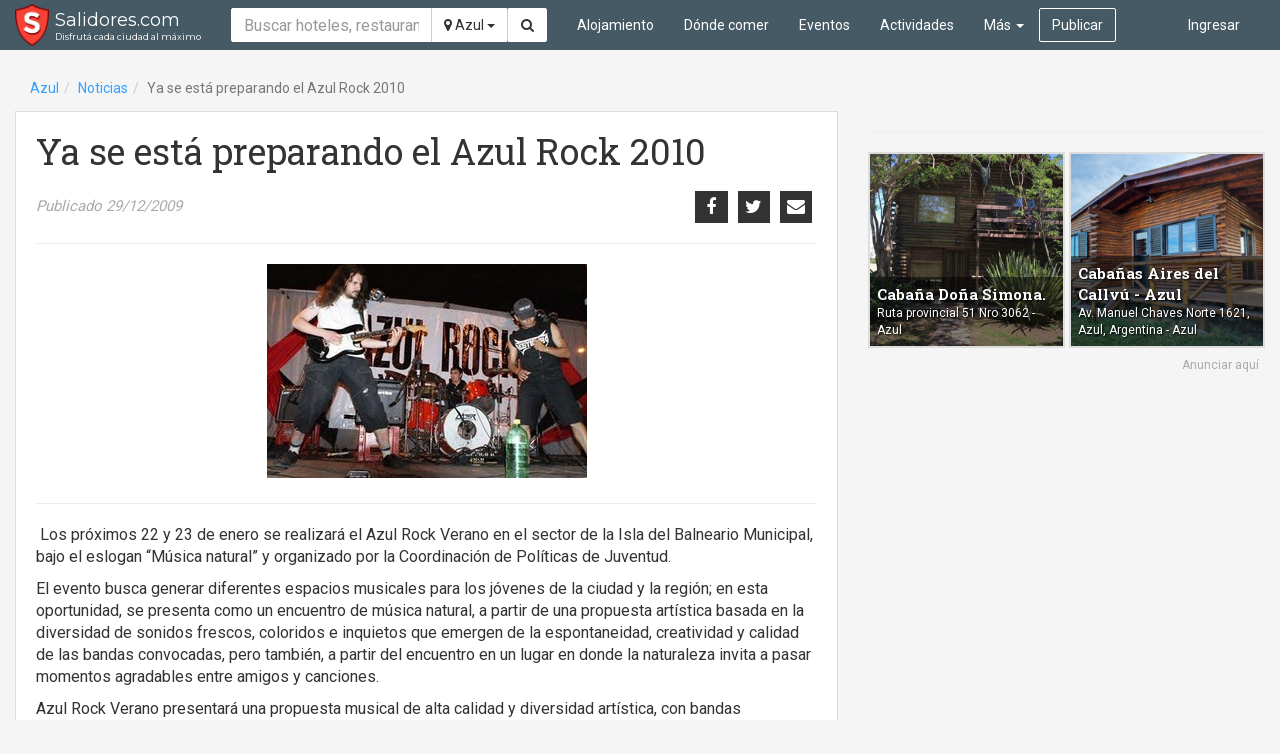

--- FILE ---
content_type: text/html; charset=utf-8
request_url: https://salidores.com/azul/ya-se-esta-preparando-el-azul-rock-2010
body_size: 5785
content:
<!DOCTYPE html><html lang="es"><head><!-- Stylesheets--><link rel="stylesheet" href="https://salidores.com/assets/app.css"><meta charset="UTF-8"/><meta http-equiv="X-UA-Compatible" content="IE=edge"/><meta name="viewport" content="width=device-width, initial-scale=1"/><!-- Open graph--><meta property="og:site_name" content="Salidores.com"/><meta property="fb:app_id" content="125583207524256"/><link rel="icon" href="https://salidores.com/assets/images/favicon.ico?v=2"/><!-- RSS feed--><link rel="alternate" type="application/rss+xml" title="Últimas noticias - Salidores.com" href="https://salidores.com/feed"/><link rel="alternate" type="application/rss+xml" title="Últimas noticias en Azul - Salidores.com" href="https://salidores.com/azul/feed"/><title>Ya se está preparando el Azul Rock 2010 - Azul, Buenos Aires - Salidores.com</title><!--[if lt IE 9]><script src="https://oss.maxcdn.com/html5shiv/3.7.2/html5shiv.min.js"></script><![endif]-->
<!--[if lt IE 9]><script src="https://oss.maxcdn.com/respond/1.4.2/respond.min.js"></script><![endif]--><!-- Canonical url--><link rel="canonical" href="https://salidores.com/azul/ya-se-esta-preparando-el-azul-rock-2010"/><meta property="og:url" content="https://salidores.com/azul/ya-se-esta-preparando-el-azul-rock-2010"/><!-- Open graph type--><meta property="og:type" content="article"/><meta property="og:title" content="Azul: Ya se está preparando el Azul Rock 2010"/><meta property="og:description" content="Los próximos 22 y 23 de enero se realizará el Azul Rock Verano en el sector de la Isla del Balneario Municipal, bajo el eslogan “Música natural” y organizado por la Coordinación de Políticas de …"/><meta property="og:updated_time" content="2009-12-29T19:59:41-03:00"/><meta property="og:image" content="https://salidores.sfo2.cdn.digitaloceanspaces.com/posts/56e048fda20cae6b2d200a05/images/376736ebadf951d0ccea925e9c014a2b.JPG"/><meta property="og:image:secure_url" content="https://salidores.sfo2.cdn.digitaloceanspaces.com/posts/56e048fda20cae6b2d200a05/images/376736ebadf951d0ccea925e9c014a2b.JPG"/><meta property="og:image:type" content="image/jpeg"/></head><body class="city-azul" ng-app="turismoenazul"><!-- Main navbar--><!-- Navbar--><nav class="navbar navbar-default navbar-transparent mode-default" id="main-navbar"><div class="container-fluid"><!-- Logo--><div class="navbar-header"><button class="navbar-toggle collapsed btn-navbar" type="button" data-toggle="collapse" data-target="#navbar-collapse" aria-expanded="false"><span class="sr-only">Toggle navigation</span><i class="fa fa-bars"></i></button><a class="navbar-brand clearfix with-tagline" href="/"> <span class="title">Salidores.com</span><span class="tag-line">Disfrutá cada ciudad al máximo</span></a></div><div class="collapse navbar-collapse" id="navbar-collapse"><form class="navbar-form navbar-left text-search-form" role="search" action="/azul/buscar" method="get"><div class="form-group"><div class="input-group"><input class="form-control" type="text" name="q" value="" placeholder="Buscar hoteles, restaurantes y actividades..." required="required"/><span class="input-group-btn"><button class="btn btn-default dropdown-toggle city-select" type="button" data-toggle="dropdown" aria-haspopup="true" aria-expanded="false"><i class="fa fa-map-marker"></i> Azul <span class="caret"></span></button><ul class="dropdown-menu dropdown-menu-right"><li><a href="/noticias">Todas las ciudades</a></li><li><a href="/azul/noticias">Azul, Buenos Aires</a></li><li><a href="/tandil/noticias">Tandil, Buenos Aires</a></li><li><a href="/tapalque/noticias">Tapalqué, Buenos Aires</a></li><li><a href="/olavarria/noticias">Olavarría, Buenos Aires</a></li><li><a href="/carhue/noticias">Carhué, Buenos Aires</a></li></ul><button class="btn btn-default" type="submit" title="Buscar en el sitio"><i class="fa fa-search"></i></button></span></div></div></form><user-nav></user-nav><ul class="main-nav nav navbar-nav"><li class="section-accommodation"><a href="/azul/alojamiento">Alojamiento</a></li><li class="section-restaurant"><a href="/azul/donde-comer">Dónde comer</a></li><li class="section-event"><a href="/azul/eventos">Eventos</a></li><li class="section-activity"><a href="/azul/actividades">Actividades</a></li><li class="section-more dropdown"><a class="dropdown-toggle" href="javascript:;" data-toggle="dropdown" role="button" aria-haspopup="true" aria-expanded="false">Más <span class="caret"></span></a><ul class="dropdown-menu"><li class="section-business"><a href="/azul/negocios">Negocios</a></li><li class="undefined active"><a href="/azul/noticias">Noticias</a></li><li class="undefined"><a href="/azul/lugares">Lugares</a></li><li class="undefined"><a href="/azul/informacion">Información</a></li></ul></li><li class=" section-publish"><div class="navbar-btn"><a class="btn btn-default" href="/azul/publicar" title="Publicar en este sitio">Publicar</a></div></li></ul></div></div></nav><div class="modal fade" id="switch-city" tabindex="-1" role="dialog"><div class="modal-dialog"><div class="modal-content"><div class="modal-header"><button class="close" type="button" data-dismiss="modal" aria-label="Close"><span aria-hidden="true">&times;</span></button><h4 class="modal-title">Elegir ubicación</h4></div><div class="modal-body"><ul class="nav nav-pills nav-stacked"><li><a href="/">Todas las ciudades</a></li><li class="active"><a href="/azul">Azul, Buenos Aires</a></li><li><a href="/tandil">Tandil, Buenos Aires</a></li><li><a href="/tapalque">Tapalqué, Buenos Aires</a></li><li><a href="/olavarria">Olavarría, Buenos Aires</a></li><li><a href="/carhue">Carhué, Buenos Aires</a></li></ul></div></div></div></div><div class="container-fluid"><publis-display count="1" layout="horizontal" city="azul" article="56e048fda20cae6b2d200a05" category="news" mobile-only="true"></publis-display></div><div class="container-fluid"><ol class="breadcrumb"><li><a href="/azul">Azul</a></li><li><a href="/azul/noticias">Noticias</a></li><li class="active">Ya se está preparando el Azul Rock 2010</li></ol></div><div class="container-fluid"><div class="row"><div class="col-sm-8"><article class="article-detail"><h1 class="article-detail-title">Ya se está preparando el Azul Rock 2010</h1><div class="row"><div class="col-sm-6"><div class="article-info">Publicado 29/12/2009 </div></div><div class="col-sm-6 text-right"><div class="article-share"><social-share article-id="56e048fda20cae6b2d200a05" text="Ya se está preparando el Azul Rock 2010" url="https://salidores.com/azul/ya-se-esta-preparando-el-azul-rock-2010" context="detail"></social-share></div></div></div><hr><div class="article-media-gallery" ng-controller="ArticlesMediaGalleryCtrl as $ctrl" ng-init="$ctrl.init();"><div class="main-media type-image"><a class="mfp-gallery" href="https://salidores.sfo2.cdn.digitaloceanspaces.com/posts/56e048fda20cae6b2d200a05/images/376736ebadf951d0ccea925e9c014a2b.JPG" title="Ya se está preparando el Azul Rock 2010"><img class="img-responsive" src="https://salidores.sfo2.cdn.digitaloceanspaces.com/posts/56e048fda20cae6b2d200a05/images/376736ebadf951d0ccea925e9c014a2b.JPG"></a></div></div><hr><div class="article-detail-content"><p> Los próximos 22 y 23 de enero se realizará el Azul Rock Verano en el sector de la Isla del Balneario Municipal, bajo el eslogan “Música natural” y organizado por la Coordinación de Políticas de Juventud.</p>
<p>El evento busca generar diferentes espacios musicales para los jóvenes de la ciudad y la región; en esta oportunidad, se presenta como un encuentro de música natural, a partir de una propuesta artística basada en la diversidad de sonidos frescos, coloridos e inquietos que emergen de la espontaneidad, creatividad y calidad de las bandas convocadas, pero también, a partir del encuentro en un lugar en donde la naturaleza invita a pasar momentos agradables entre amigos y canciones.</p>
<p>Azul Rock Verano presentará una propuesta musical de alta calidad y diversidad artística, con bandas destacadas en la escena del rock nacional, en la región y a nivel local. Además participarán bandas que buscan un lugar relevante en el escenario del Azul Rock Verano. En este sentido, se elegirá la Banda Revelación del Azul Rock Verano para lo cual está abierta la inscripción para participar de este segmento.</p>
<p>Las bandas seleccionadas en este marco se presentarán entre viernes y sábado y el grupo que sea elegido Banda Revelación tocará nuevamente el día 23. La preselección de las bandas inscriptas estará a cargo de la Coordinación de Políticas de Juventud y músicos destacados de la escena local y regional quienes además elegirán al ganador. </p>
<p>Requisitos para participar de la sección Banda Revelación :</p>
<p>•	Nombre de la banda. Integrantes de la banda. Apellido y nombres.</p>
<p>•	No tener una trayectoria relevante en la escena del rock local y regional.</p>
<p>•	Género musical.</p>
<p>•	Presentar tres temas propios. Titulo y autor/es.</p>
<p>•	Presentar demo de los temas. </p>
<p>•	Los integrantes de la banda serán exclusivos de la misma.</p>
<p>•	Acreditar presentaciones en vivo durante el año 2009.</p>
<p>•	Presentar una breve reseña de la banda (origen, conformación, experiencias, presentaciones, grabaciones, etc.).</p>
<p> </p>
<p>La inscripción a la preselección de bandas se realizará desde el día 29 de diciembre al 8 de enero en el horario de 8 a 14, en forma personal, en las oficinas ubicadas en la planta alta de la terminal de ómnibus en calle Cáneva y Av. Mitre. </p>
<p>Para consultas y contactos llamar a los teléfonos 02281 - 422108/429998. o al correo-e azulrockverano@hotmail.com</p>
<div> </div></div><div class="article-detail-bottom-cta"><div class="article-actions"></div></div></article><div class="report-error text-right"></div><div class="related-articles panel panel-default"><div class="panel-body"><h3 class="article-section-title">Vea también..</h3><div class="media-list"><div class="article-card-small media"><div class="media-left"><a href="/azul/romadelivery"><img class="media-object" src="https://img.salidores.com/WJWVgrRDQNosFHbjR-2XIjp7BKmQjspX_LrYv25Kz3c/rs:fill:140:105:1/g:ce/q:90/aHR0cHM6Ly9zYWxpZG9yZXMuc2ZvMi5jZG4uZGlnaXRhbG9jZWFuc3BhY2VzLmNvbS9wb3N0cy81Y2U3MzNlNjEzMTdmOTU2MjE5NzgwYzYvaW1hZ2VzL2RmYTUwY2VlLTEzZDYtNDZjZC05ZDE0LWY4NjMwNTY5NzM5OC5qcGc.jpg" alt=""></a></div><div class="media-body"><h4 class="media-heading"><a href="/azul/romadelivery">Roma Delivery, una opción gastronómica con un nuevo formato</a></h4><div><span class="published">23/05/2019</span><span class="address">Av. 25 de Mayo 590 </span><span class="city">Azul</span></div></div></div><div class="article-card-small media"><div class="media-left"><a href="/azul/damas-gratis-tocara-en-la-ciudad"><img class="media-object" src="https://img.salidores.com/53LwpPYqDr0YjQH2vpTK7vYXRrN--rW3686WuK7M8x0/rs:fill:140:105:1/g:ce/q:90/aHR0cHM6Ly9zYWxpZG9yZXMuc2ZvMi5jZG4uZGlnaXRhbG9jZWFuc3BhY2VzLmNvbS9wb3N0cy81YzlhZGNkZjI5MDk1YTdkZTdmYzhlODYvaW1hZ2VzLzQ2NDAyNzdlLWY0ZDYtNDc5Zi1hNzNhLWQ5YWRjM2NhNjNhZS5qcGc.jpg" alt=""></a></div><div class="media-body"><h4 class="media-heading"><a href="/azul/damas-gratis-tocara-en-la-ciudad">Damas gratis tocará en la ciudad</a></h4><div><span class="published">26/03/2019</span><span class="city">Azul</span></div></div></div><div class="article-card-small media"><div class="media-left"><a href="/azul/agenda-de-actividades-16-17-18-y-19-de-noviembre"><img class="media-object" src="https://img.salidores.com/e3sBsA8a-dMmFpVlw788QsE2PUarWBp39prayI8hhqo/rs:fill:140:105:1/g:ce/q:90/aHR0cHM6Ly9zYWxpZG9yZXMuc2ZvMi5jZG4uZGlnaXRhbG9jZWFuc3BhY2VzLmNvbS9wb3N0cy81YmVlZWVmMjA5OWM0ZDNiNjdiNGE2YTAvaW1hZ2VzLzM2MjAxOWJmYzJhZGI5OGUzMjkyNzEyNDNmOGViN2U1LmpwZw.jpg" alt=""></a></div><div class="media-body"><h4 class="media-heading"><a href="/azul/agenda-de-actividades-16-17-18-y-19-de-noviembre">Agenda de actividades 16, 17, 18 y 19 de Noviembre</a></h4><div><span class="published">16/11/2018</span><span class="city">Azul</span></div></div></div><div class="article-card-small media"><div class="media-left"><a href="/azul/sondemigacom-abre-local-en-azul"><img class="media-object" src="https://img.salidores.com/2ME6q8DRtUQOW7Isb5vZS39cSdsprKzPbCv4Ee1U7ks/rs:fill:140:105:1/g:ce/q:90/aHR0cHM6Ly9zYWxpZG9yZXMuc2ZvMi5jZG4uZGlnaXRhbG9jZWFuc3BhY2VzLmNvbS9wb3N0cy81Yjg4OTg0NWM2MGFiNTRjZGQ2OGQyMTAvaW1hZ2VzLzMwNDgyODY1NTBmMjE2MGYyN2U4ZTZjNzY3NDg5OTczLmpwZWc.jpg" alt=""></a></div><div class="media-body"><h4 class="media-heading"><a href="/azul/sondemigacom-abre-local-en-azul">Sondemiga.com abre local en Azul</a></h4><div><span class="published">30/08/2018</span><span class="address">Av. 25 de mayo 1176 </span><span class="city">Azul</span></div></div></div><div class="article-card-small media"><div class="media-left"><a href="/azul/salidorescom-entrevisto-a-rodrigo-de-la-serna-por-"><img class="media-object" src="https://img.salidores.com/byPooEZm1_mRNSc5GxhQ26AxuXeSNsZHCvnpA54-wvI/rs:fill:140:105:1/g:ce/q:90/aHR0cHM6Ly9zYWxpZG9yZXMuc2ZvMi5jZG4uZGlnaXRhbG9jZWFuc3BhY2VzLmNvbS9wb3N0cy81YjZiNmIyOTZkNjIwMzZjNTM5ZTU2NDYvaW1hZ2VzL2U5ZjI2ZWJmNDRmMWI3MjFmNGMyYzFkZDJhYjU1NTkxLmpwZw.jpg" alt=""></a></div><div class="media-body"><h4 class="media-heading"><a href="/azul/salidorescom-entrevisto-a-rodrigo-de-la-serna-por-">Salidores.com entrevistó a Rodrigo de la Serna por sus shows en Tandil, Olavarría y Azul</a></h4><div><span class="published">08/08/2018</span><span class="city">Azul</span></div></div></div></div></div></div></div><div class="col-sm-4 article-detail-sidebar"><script async src="//pagead2.googlesyndication.com/pagead/js/adsbygoogle.js"></script>
<ins class="adsbygoogle"
     style="display:block"
     data-ad-client="ca-pub-8386415840601822"
     data-ad-slot="9192675354"
     data-ad-format="auto"></ins>
<script>
(adsbygoogle = window.adsbygoogle || []).push({
      google_ad_client: "ca-pub-8386415840601822",
      enable_page_level_ads: true
 });
</script><hr><publis-display count="2" layout="2columns" city="azul" article="56e048fda20cae6b2d200a05" category="news" desktop-only="true"></publis-display></div></div></div><footer id="footer-bar"><div class="container-fluid"><div class="row"><div class="col-sm-9"><ul class="nav nav-pills"><li><a href="/azul/alojamiento">Alojamiento</a></li><li><a href="/azul/donde-comer">Dónde comer</a></li><li><a href="/azul/actividades">Actividades</a></li><li><a href="/azul/eventos">Eventos</a></li><li><a href="/azul/negocios">Negocios</a></li><li><a href="/azul/lugares">Lugares</a></li><li><a href="/azul/informacion">Información</a></li><li><a href="/publicar?type=event" title="Publicar un evento">Publicar un evento</a></li><li><a href="/publicar?type=business" title="Publicar un negocio">Publicar un negocio</a></li></ul></div><div class="col-sm-3"><div class="social-icons text-right"><a href="https://www.facebook.com/salidoresweb" target="_blank" title="Salidores.com en Facebook"><i class="fa fa-facebook-official"></i></a><a href="https://www.youtube.com/channel/UCKJlw_psif0UvDOO_TEg3kw" target="_blank" title="Salidores.com en Youtube"><i class="fa fa-youtube-play"></i></a><a href="https://twitter.com/salidores" target="_blank" title="Salidores.com en Twitter"><i class="fa fa-twitter"></i></a><a href="https://www.instagram.com/salidores" target="_blank" title="Salidores.com en Instagram"><i class="fa fa-instagram"></i></a><a ui-sref="contact_message" title="Evianos tu mensaje"><i class="fa fa-envelope-o"></i></a></div></div></div><div class="copyright">Salidores.com Azul - ® 2016 - Hecho en Azul, Argentina - <a href="https://salidores.com/privacidad">Política de Privacidad</a></div></div></footer><script type="text/javascript">window.city = { 'id': 'azul', 'homeUrl': '/azul', 'name': 'Azul', 'location': {"lat":-36.77698,"lng":-59.85854} };window.facebookClientId = '349468578540001';window.isAdmin = false;</script><!-- Set ckeditor base path--><script type="text/javascript">window.CKEDITOR_BASEPATH = window.CKEDITOR_BASEPATH = '/ckeditor/';
</script><!-- JS--><script src="https://salidores.com/assets/vendor.bundle.js"></script><script src="https://salidores.com/assets/app.bundle.js"></script><script>
  window.fbAsyncInit = function() {
    FB.init({
      appId            : '349468578540001',
      autoLogAppEvents : true,
      xfbml            : true,
      version          : 'v2.9'
    });
    FB.AppEvents.logPageView();
  };

  (function(d, s, id){
     var js, fjs = d.getElementsByTagName(s)[0];
     if (d.getElementById(id)) {return;}
     js = d.createElement(s); js.id = id;
     js.src = "//connect.facebook.net/es_LA/sdk.js";
     fjs.parentNode.insertBefore(js, fjs);
   }(document, 'script', 'facebook-jssdk'));
</script><!-- Google tag (gtag.js) --><script async src="https://www.googletagmanager.com/gtag/js?id=G-3ETRLE7MW2"></script><script>window.dataLayer = window.dataLayer || [];
function gtag(){dataLayer.push(arguments);}
gtag('js', new Date());

gtag('config', 'G-3ETRLE7MW2');
gtag('config', 'UA-2558687-5'); // Send data to legacy Universal GA account until it's deprecated

const userId = "anonymous"

gtag('config', 'GA_MEASUREMENT_ID', {
  'user_id': `${userId}`
});</script><script defer src="https://static.cloudflareinsights.com/beacon.min.js/vcd15cbe7772f49c399c6a5babf22c1241717689176015" integrity="sha512-ZpsOmlRQV6y907TI0dKBHq9Md29nnaEIPlkf84rnaERnq6zvWvPUqr2ft8M1aS28oN72PdrCzSjY4U6VaAw1EQ==" data-cf-beacon='{"version":"2024.11.0","token":"55b20e6e688e4b598592adb10bfedaa2","r":1,"server_timing":{"name":{"cfCacheStatus":true,"cfEdge":true,"cfExtPri":true,"cfL4":true,"cfOrigin":true,"cfSpeedBrain":true},"location_startswith":null}}' crossorigin="anonymous"></script>
</body></html>

--- FILE ---
content_type: text/html; charset=utf-8
request_url: https://www.google.com/recaptcha/api2/aframe
body_size: 265
content:
<!DOCTYPE HTML><html><head><meta http-equiv="content-type" content="text/html; charset=UTF-8"></head><body><script nonce="7bKai3Nac96-T0cVuc5OpA">/** Anti-fraud and anti-abuse applications only. See google.com/recaptcha */ try{var clients={'sodar':'https://pagead2.googlesyndication.com/pagead/sodar?'};window.addEventListener("message",function(a){try{if(a.source===window.parent){var b=JSON.parse(a.data);var c=clients[b['id']];if(c){var d=document.createElement('img');d.src=c+b['params']+'&rc='+(localStorage.getItem("rc::a")?sessionStorage.getItem("rc::b"):"");window.document.body.appendChild(d);sessionStorage.setItem("rc::e",parseInt(sessionStorage.getItem("rc::e")||0)+1);localStorage.setItem("rc::h",'1767116609552');}}}catch(b){}});window.parent.postMessage("_grecaptcha_ready", "*");}catch(b){}</script></body></html>

--- FILE ---
content_type: text/css; charset=UTF-8
request_url: https://salidores.com/assets/app.css
body_size: 44040
content:
@import url(https://fonts.googleapis.com/css?family=Roboto+Slab:400,700|Roboto:100,300,400,700|Montserrat);
.login-box .btn-facebook{background-color:#3b5998;color:#fff;border-color:#344e86}.login-box .btn-facebook:hover{background-color:#344e86}.login-box .btn-google{background-color:#d73925;color:#fff;border-color:#c13321}.login-box .btn-google:hover{background-color:#c13321}.login-box .login-option{margin:20px 0}.login-box .login-option>p{font-size:18px;margin-bottom:20px;color:#2196f3}.login-box .login-option .btn>.fa{margin-right:5px}
.publis-display{margin-bottom:15px}.publis-display .heading{font-family:"Montserrat";color:#ccc;font-size:1.3rem;text-transform:uppercase}.publis-display .pbl>a{cursor:pointer;border:2px solid #ddd;display:block;background-color:#fff;position:relative}.publis-display .pbl .pbl-body{padding:7px}.publis-display .pbl .pbl-body .pbl-title{font-size:15px;font-weight:600;font-family:"Roboto Slab",Arial,sans-serif}.publis-display .pbl .pbl-body .pbl-description{font-size:12px;font-weight:400}.publis-display .pbl:hover>a{border-color:#36a1ff;text-decoration:none !important}.publis-display .advertise-cta{color:#aaa}.publis-display.layout-2columns .pbl{width:49.5%;margin-right:1%;display:inline-block}.publis-display.layout-2columns .pbl .pbl-body{position:absolute;bottom:0;left:0;width:100%;color:#fff;background-color:rgba(0,0,0,.5);text-shadow:1px 1px 2px #000}.publis-display.layout-2columns .pbl:nth-child(even){margin-right:0}.publis-display.layout-horizontal .pbl{width:100%;display:inline-block}.publis-display.layout-horizontal .pbl .pbl-image{width:30%;float:left}.publis-display.layout-horizontal .pbl .pbl-body{margin-left:30%;padding-left:10px;color:#777}.publis-display.layout-horizontal .pbl .pbl-body .pbl-title{font-size:15px;margin-bottom:5px}.publis-display.layout-horizontal .pbl .pbl-body .pbl-description{font-size:12px}
.social-share{display:inline-block;margin:0}.social-share>li{padding-right:0}.social-share .share-button{display:inline-block;vertical-align:middle;height:1.8em;width:1.8em;line-height:1.8em;text-align:center;background:#f5f5f5;color:#fff}.social-share .twitter a{background-color:#55acee}.social-share .facebook a{background-color:#3b5998}.social-share .google-plus a{background-color:#d34836}.social-share .whatsapp a{background-color:#43d854}.social-share .whatsapp{display:none}@media(max-width: 768px){.social-share .whatsapp{display:inline-block}}
.send-message{border:0;box-shadow:none;margin:0}.send-message .panel-heading{border-bottom:1px solid #eee}.send-message .panel-footer{background-color:transparent}.send-message .panel-title{font-size:2rem;line-height:4rem}.send-message .panel-body{padding:2rem}.send-message label{font-weight:300;font-size:13px;text-transform:uppercase}.send-message .recipient-card{display:inline-block;vertical-align:middle;margin:.3rem;border:1px solid #eee;background-color:#fff;box-shadow:1px 1px 2px 0 rgba(0,0,0,.2);border-radius:.3rem}.send-message .recipient-card img{max-height:3.5rem;width:auto;border-radius:.3rem 0 0 .3rem}.send-message .recipient-card .title{font-size:1.3rem;padding:.3rem .5rem;display:inline-block;vertical-align:middle;text-overflow:ellipsis;max-width:15rem;white-space:nowrap;overflow:hidden}.send-message .recipient-card .remove-button{display:inline-block;vertical-align:middle;width:3rem;line-height:3.5rem;text-align:center;cursor:pointer}.send-message .recipient-card .remove-button:hover{background-color:#f4f4f4}.send-message .recipient-card a{color:#333}.send-message .recipient-card a:hover{text-decoration:none}.send-message .recipients{height:auto;max-height:12rem;overflow-y:auto;padding:0}
.view-phone{text-align:center}.view-phone .phones{margin:2rem 0}.view-phone .phones li{font-size:2.5rem}
.user-article-editor .tab-pane{margin-top:15px}.user-article-editor .input-group-btn .btn{height:34px}.user-article-editor .mandatory-field:after{content:"*";color:#ff9800}.user-article-editor .mandatory-field.control-label:after{position:absolute;right:0}.user-article-editor-ckeditor .ck-editor__editable{min-height:350px !important}.user-article-editor-ckeditor .ck-content{font-size:16px}
.article-autocomplete .tags .tag-item{overflow:hidden;background-color:#fff;border-color:#ccc;color:#000}.article-autocomplete .tags .input{min-width:15em}.article-autocomplete.size-lg .tags .tag-item{height:auto;font-size:1.6rem;padding:.3em .5em}.article-autocomplete.size-lg .tags .input{height:auto;font-size:1.6rem;padding:.6em .5em}
.post-types .type-business a{background-color:#303f9f;color:#fff}.post-types .type-business a:hover,.post-types .type-business a:active,.post-types .type-business a:focus{background-color:#2a378b}.post-types .type-event a{background-color:#4caf50;color:#fff}.post-types .type-event a:hover,.post-types .type-event a:active,.post-types .type-event a:focus{background-color:#449d48}.post-types .name{font-size:1.8rem;font-weight:700}.post-types .description{font-weight:300}.post-types>li{padding:1rem}
.article-reports{min-height:500px}.article-reports .input-group-btn .btn{line-height:20px}
.location-select .tags .tag-item{overflow:hidden;background-color:#fff;border-color:#ccc;color:#000}.location-select .tags .input{min-width:15em}.location-select .top-bar .marker-help{padding:0 .5rem;line-height:2.5em;font-size:1.2rem;color:#999;display:inline-block}.location-select .map-panel{margin-top:.5rem}
.create-article-claim .control-text{padding-top:7px}
.article-editor .tab-pane{margin-top:15px}.article-editor .input-group-btn .btn{height:34px}.article-editor-ckeditor .ck-editor__editable{min-height:350px !important}.article-editor-ckeditor .ck-content{font-size:16px}
.contact-form .modal-header .fa{margin-right:5px}
.image-placeholder{background-color:#f5f5f5;width:200px;height:150px;line-height:150px;text-align:center;display:inline-block}.image-placeholder>i{font-size:40px;color:#a2a2ab}@media(max-width: 768){.image-placeholder{width:100px;height:75px;line-height:75px}.image-placeholder>i{font-size:26.4px}}
.star-rating>i{margin-right:2px;font-size:14px;color:#ffc107}.star-rating .text{color:#a2a2ab;margin-left:5px}
.create-article-subscription .article-title{font-size:1.8rem}.create-article-subscription .option-group{display:flex !important;flex-wrap:wrap}.create-article-subscription .option-group>.btn{display:inline-flex;align-items:flex-start;flex-direction:column}@media(max-width: 768px){.create-article-subscription .option-group>.btn{flex-grow:1}}.create-article-subscription .option-group>.btn>*{align-self:center}.create-article-subscription .plan-select .plan-name{font-weight:bold;font-size:2rem}.create-article-subscription .plan-select .plan-features{margin:0;font-size:1.2rem;font-weight:300;line-height:1.6;text-align:left}.create-article-subscription .subscription-type-select .subscription-type-label{font-weight:bold;font-size:1.8rem}.create-article-subscription .subscription-type-select .discount{background:#d32f2f !important;display:inline-block;padding:.3rem;color:#fff;font-size:1.1rem;font-weight:bold;text-transform:uppercase}.create-article-subscription .subscription-type-select .price{padding:.3rem;font-size:1.5rem;font-weight:300}.create-article-subscription .confirmation-panel{font-size:1.7rem}.create-article-subscription .mercadopago-methods{overflow:hidden}
/*
  Icon Font: iconsfont
*/

@font-face {
  font-family: "iconsfont";
  src: url(fonts/iconsfont.eot);
  src: url(fonts/iconsfont.eot?#iefix) format("embedded-opentype"),
       url(fonts/iconsfont.woff) format("woff"),
       url(fonts/iconsfont.ttf) format("truetype"),
       url(fonts/iconsfont.svg#iconsfont) format("svg");
  font-weight: normal;
  font-style: normal;
}

@media screen and (-webkit-min-device-pixel-ratio:0) {
  @font-face {
    font-family: "iconsfont";
    src: url(fonts/iconsfont.svg#iconsfont) format("svg");
  }
}

[data-icon]:before { content: attr(data-icon); }

[data-icon]:before,
.icon-24hs:before,
.icon-delivery:before,
.icon-elevator:before,
.icon-family:before,
.icon-grill:before,
.icon-gym:before,
.icon-linen:before,
.icon-massage:before,
.icon-mute:before,
.icon-no-smoking:before,
.icon-reception:before,
.icon-restroom:before,
.icon-room-service:before,
.icon-snowflake:before,
.icon-spa:before,
.icon-swimming-pool:before,
.icon-terrace:before,
.icon-washing-machine:before,
.icon-whirlpool:before {
  display: inline-block;
  font-family: "iconsfont";
  font-style: normal;
  font-weight: normal;
  font-variant: normal;
  line-height: 1;
  text-decoration: inherit;
  text-rendering: optimizeLegibility;
  text-transform: none;
  -moz-osx-font-smoothing: grayscale;
  -webkit-font-smoothing: antialiased;
  font-smoothing: antialiased;
}

.icon-24hs:before { content: "\f10f"; }
.icon-delivery:before { content: "\f10b"; }
.icon-elevator:before { content: "\f112"; }
.icon-family:before { content: "\f10a"; }
.icon-grill:before { content: "\f10d"; }
.icon-gym:before { content: "\f105"; }
.icon-linen:before { content: "\f101"; }
.icon-massage:before { content: "\f102"; }
.icon-mute:before { content: "\f10c"; }
.icon-no-smoking:before { content: "\f109"; }
.icon-reception:before { content: "\f110"; }
.icon-restroom:before { content: "\f10e"; }
.icon-room-service:before { content: "\f111"; }
.icon-snowflake:before { content: "\f100"; }
.icon-spa:before { content: "\f103"; }
.icon-swimming-pool:before { content: "\f104"; }
.icon-terrace:before { content: "\f108"; }
.icon-washing-machine:before { content: "\f107"; }
.icon-whirlpool:before { content: "\f106"; }

tags-input {
  display: block;
}
tags-input *, tags-input *:before, tags-input *:after {
  -moz-box-sizing: border-box;
  -webkit-box-sizing: border-box;
  box-sizing: border-box;
}
tags-input .host {
  position: relative;
  margin-top: 5px;
  margin-bottom: 5px;
  height: 100%;
}
tags-input .host:active {
  outline: none;
}

tags-input .tags {
  -moz-appearance: textfield;
  -webkit-appearance: textfield;
  padding: 1px;
  overflow: hidden;
  word-wrap: break-word;
  cursor: text;
  background-color: #fff;
  border: 1px solid darkgray;
  box-shadow: 1px 1px 1px 0 lightgray inset;
  height: 100%;
}
tags-input .tags.focused {
  outline: none;
  -webkit-box-shadow: 0 0 3px 1px rgba(5, 139, 242, 0.6);
  -moz-box-shadow: 0 0 3px 1px rgba(5, 139, 242, 0.6);
  box-shadow: 0 0 3px 1px rgba(5, 139, 242, 0.6);
}
tags-input .tags .tag-list {
  margin: 0;
  padding: 0;
  list-style-type: none;
}
tags-input .tags .tag-item {
  margin: 2px;
  padding: 0 5px;
  display: inline-block;
  float: left;
  font: 14px "Helvetica Neue", Helvetica, Arial, sans-serif;
  height: 26px;
  line-height: 25px;
  border: 1px solid #acacac;
  border-radius: 3px;
  background: -webkit-linear-gradient(top, #f0f9ff 0%, #cbebff 47%, #a1dbff 100%);
  background: linear-gradient(to bottom, #f0f9ff 0%, #cbebff 47%, #a1dbff 100%);
}
tags-input .tags .tag-item.selected {
  background: -webkit-linear-gradient(top, #febbbb 0%, #fe9090 45%, #ff5c5c 100%);
  background: linear-gradient(to bottom, #febbbb 0%, #fe9090 45%, #ff5c5c 100%);
}
tags-input .tags .tag-item .remove-button {
  margin: 0 0 0 5px;
  padding: 0;
  border: none;
  background: none;
  cursor: pointer;
  vertical-align: middle;
  font: bold 16px Arial, sans-serif;
  color: #585858;
}
tags-input .tags .tag-item .remove-button:active {
  color: #ff0000;
}
tags-input .tags .input {
  border: 0;
  outline: none;
  margin: 2px;
  padding: 0;
  padding-left: 5px;
  float: left;
  height: 26px;
  font: 14px "Helvetica Neue", Helvetica, Arial, sans-serif;
}
tags-input .tags .input.invalid-tag {
  color: #ff0000;
}
tags-input .tags .input::-ms-clear {
  display: none;
}
tags-input.ng-invalid .tags {
  -webkit-box-shadow: 0 0 3px 1px rgba(255, 0, 0, 0.6);
  -moz-box-shadow: 0 0 3px 1px rgba(255, 0, 0, 0.6);
  box-shadow: 0 0 3px 1px rgba(255, 0, 0, 0.6);
}
tags-input[disabled] .host:focus {
  outline: none;
}
tags-input[disabled] .tags {
  background-color: #eee;
  cursor: default;
}
tags-input[disabled] .tags .tag-item {
  opacity: 0.65;
  background: -webkit-linear-gradient(top, #f0f9ff 0%, rgba(203, 235, 255, 0.75) 47%, rgba(161, 219, 255, 0.62) 100%);
  background: linear-gradient(to bottom, #f0f9ff 0%, rgba(203, 235, 255, 0.75) 47%, rgba(161, 219, 255, 0.62) 100%);
}
tags-input[disabled] .tags .tag-item .remove-button {
  cursor: default;
}
tags-input[disabled] .tags .tag-item .remove-button:active {
  color: #585858;
}
tags-input[disabled] .tags .input {
  background-color: #eee;
  cursor: default;
}

tags-input .autocomplete {
  margin-top: 5px;
  position: absolute;
  padding: 5px 0;
  z-index: 999;
  width: 100%;
  background-color: #fff;
  border: 1px solid rgba(0, 0, 0, 0.2);
  -webkit-box-shadow: 0 5px 10px rgba(0, 0, 0, 0.2);
  -moz-box-shadow: 0 5px 10px rgba(0, 0, 0, 0.2);
  box-shadow: 0 5px 10px rgba(0, 0, 0, 0.2);
}
tags-input .autocomplete .suggestion-list {
  margin: 0;
  padding: 0;
  list-style-type: none;
  max-height: 280px;
  overflow-y: auto;
  position: relative;
}
tags-input .autocomplete .suggestion-item {
  padding: 5px 10px;
  cursor: pointer;
  white-space: nowrap;
  overflow: hidden;
  text-overflow: ellipsis;
  font: 16px "Helvetica Neue", Helvetica, Arial, sans-serif;
  color: #000;
  background-color: #fff;
}
tags-input .autocomplete .suggestion-item.selected {
  color: #fff;
  background-color: #0097cf;
}
tags-input .autocomplete .suggestion-item.selected em {
  color: #fff;
  background-color: #0097cf;
}
tags-input .autocomplete .suggestion-item em {
  font: normal bold 16px "Helvetica Neue", Helvetica, Arial, sans-serif;
  color: #000;
  background-color: #fff;
}

tags-input {
  box-shadow: none;
  border: none;
  padding: 0;
  min-height: 34px;
}
tags-input .host {
  margin: 0;
}
tags-input .tags {
  -moz-appearance: none;
  -webkit-appearance: none;
  border: 1px solid #ccc;
  border-radius: 4px;
  -webkit-box-shadow: inset 0 1px 1px rgba(0, 0, 0, 0.075);
  -moz-box-shadow: inset 0 1px 1px rgba(0, 0, 0, 0.075);
  box-shadow: inset 0 1px 1px rgba(0, 0, 0, 0.075);
  -webkit-transition: border-color ease-in-out 0.15s, box-shadow ease-in-out 0.15s;
  -moz-transition: border-color ease-in-out 0.15s, box-shadow ease-in-out 0.15s;
  transition: border-color ease-in-out 0.15s, box-shadow ease-in-out 0.15s;
}
tags-input .tags .tag-item {
  color: #fff;
  background: #428bca;
  border: 1px solid #357ebd;
  border-radius: 4px;
}
tags-input .tags .tag-item.selected {
  color: #fff;
  background: #d9534f;
  border: 1px solid #d43f3a;
}
tags-input .tags .tag-item .remove-button:hover {
  text-decoration: none;
}
tags-input .tags.focused {
  border: 1px solid #66afe9;
  -webkit-box-shadow: inset 0 1px 1px rgba(0, 0, 0, 0.075), 0 0 8px rgba(102, 175, 233, 0.6);
  -moz-box-shadow: inset 0 1px 1px rgba(0, 0, 0, 0.075), 0 0 8px rgba(102, 175, 233, 0.6);
  box-shadow: inset 0 1px 1px rgba(0, 0, 0, 0.075), 0 0 8px rgba(102, 175, 233, 0.6);
}
tags-input .autocomplete {
  border-radius: 4px;
}
tags-input .autocomplete .suggestion-item.selected {
  color: #262626;
  background-color: #f5f5f5;
}
tags-input .autocomplete .suggestion-item.selected em {
  color: #262626;
  background-color: #f5f5f5;
}
tags-input .autocomplete .suggestion-item em {
  color: #000;
  background-color: #fff;
}
tags-input.ng-invalid .tags {
  border-color: #843534;
  -webkit-box-shadow: inset 0 1px 1px rgba(0, 0, 0, 0.075), 0 0 6px #ce8483;
  -moz-box-shadow: inset 0 1px 1px rgba(0, 0, 0, 0.075), 0 0 6px #ce8483;
  box-shadow: inset 0 1px 1px rgba(0, 0, 0, 0.075), 0 0 6px #ce8483;
}
tags-input[disabled] .tags {
  background-color: #eee;
}
tags-input[disabled] .tags .tag-item {
  background: #337ab7;
  opacity: 0.65;
}
tags-input[disabled] .tags .input {
  background-color: #eee;
}

.input-group tags-input {
  padding: 0;
  display: table-cell;
}
.input-group tags-input:not(:first-child) .tags {
  border-top-left-radius: 0;
  border-bottom-left-radius: 0;
}
.input-group tags-input:not(:last-child) .tags {
  border-top-right-radius: 0;
  border-bottom-right-radius: 0;
}

.input-group-lg tags-input:first-child .tags {
  border-top-left-radius: 6px;
  border-bottom-left-radius: 6px;
}
.input-group-lg tags-input:last-child .tags {
  border-top-right-radius: 6px;
  border-bottom-right-radius: 6px;
}

.input-group-sm tags-input:first-child .tags {
  border-top-left-radius: 3px;
  border-bottom-left-radius: 3px;
}
.input-group-sm tags-input:last-child .tags {
  border-top-right-radius: 3px;
  border-bottom-right-radius: 3px;
}

tags-input.ti-input-lg, .input-group-lg tags-input {
  min-height: 46px;
}
tags-input.ti-input-lg .tags, .input-group-lg tags-input .tags {
  border-radius: 6px;
}
tags-input.ti-input-lg .tags .tag-item, .input-group-lg tags-input .tags .tag-item {
  height: 38px;
  line-height: 37px;
  font-size: 18px;
  border-radius: 6px;
}
tags-input.ti-input-lg .tags .tag-item .remove-button, .input-group-lg tags-input .tags .tag-item .remove-button {
  font-size: 20px;
}
tags-input.ti-input-lg .tags .input, .input-group-lg tags-input .tags .input {
  height: 38px;
  font-size: 18px;
}
tags-input.ti-input-sm, .input-group-sm tags-input {
  min-height: 30px;
}
tags-input.ti-input-sm .tags, .input-group-sm tags-input .tags {
  border-radius: 3px;
}
tags-input.ti-input-sm .tags .tag-item, .input-group-sm tags-input .tags .tag-item {
  height: 22px;
  line-height: 21px;
  font-size: 12px;
  border-radius: 3px;
}
tags-input.ti-input-sm .tags .tag-item .remove-button, .input-group-sm tags-input .tags .tag-item .remove-button {
  font-size: 16px;
}
tags-input.ti-input-sm .tags .input, .input-group-sm tags-input .tags .input {
  height: 22px;
  font-size: 12px;
}

.has-feedback tags-input .tags {
  padding-right: 30px;
}

.has-success tags-input .tags {
  border-color: #3c763d;
}
.has-success tags-input .tags.focused {
  border-color: #2b542c;
  -webkit-box-shadow: inset 0 1px 1px rgba(0, 0, 0, 0.075), 0 0 6px #67b168;
  -moz-box-shadow: inset 0 1px 1px rgba(0, 0, 0, 0.075), 0 0 6px #67b168;
  box-shadow: inset 0 1px 1px rgba(0, 0, 0, 0.075), 0 0 6px #67b168;
}

.has-error tags-input .tags {
  border-color: #a94442;
}
.has-error tags-input .tags.focused {
  border-color: #843534;
  -webkit-box-shadow: inset 0 1px 1px rgba(0, 0, 0, 0.075), 0 0 6px #ce8483;
  -moz-box-shadow: inset 0 1px 1px rgba(0, 0, 0, 0.075), 0 0 6px #ce8483;
  box-shadow: inset 0 1px 1px rgba(0, 0, 0, 0.075), 0 0 6px #ce8483;
}

.has-warning tags-input .tags {
  border-color: #8a6d3b;
}
.has-warning tags-input .tags.focused {
  border-color: #66512c;
  -webkit-box-shadow: inset 0 1px 1px rgba(0, 0, 0, 0.075), 0 0 6px #c0a16b;
  -moz-box-shadow: inset 0 1px 1px rgba(0, 0, 0, 0.075), 0 0 6px #c0a16b;
  box-shadow: inset 0 1px 1px rgba(0, 0, 0, 0.075), 0 0 6px #c0a16b;
}

/* Magnific Popup CSS */
.mfp-bg {
  top: 0;
  left: 0;
  width: 100%;
  height: 100%;
  z-index: 1042;
  overflow: hidden;
  position: fixed;
  background: #0b0b0b;
  opacity: 0.8; }

.mfp-wrap {
  top: 0;
  left: 0;
  width: 100%;
  height: 100%;
  z-index: 1043;
  position: fixed;
  outline: none !important;
  -webkit-backface-visibility: hidden; }

.mfp-container {
  text-align: center;
  position: absolute;
  width: 100%;
  height: 100%;
  left: 0;
  top: 0;
  padding: 0 8px;
  box-sizing: border-box; }

.mfp-container:before {
  content: '';
  display: inline-block;
  height: 100%;
  vertical-align: middle; }

.mfp-align-top .mfp-container:before {
  display: none; }

.mfp-content {
  position: relative;
  display: inline-block;
  vertical-align: middle;
  margin: 0 auto;
  text-align: left;
  z-index: 1045; }

.mfp-inline-holder .mfp-content,
.mfp-ajax-holder .mfp-content {
  width: 100%;
  cursor: auto; }

.mfp-ajax-cur {
  cursor: progress; }

.mfp-zoom-out-cur, .mfp-zoom-out-cur .mfp-image-holder .mfp-close {
  cursor: -moz-zoom-out;
  cursor: -webkit-zoom-out;
  cursor: zoom-out; }

.mfp-zoom {
  cursor: pointer;
  cursor: -webkit-zoom-in;
  cursor: -moz-zoom-in;
  cursor: zoom-in; }

.mfp-auto-cursor .mfp-content {
  cursor: auto; }

.mfp-close,
.mfp-arrow,
.mfp-preloader,
.mfp-counter {
  -webkit-user-select: none;
  -moz-user-select: none;
  user-select: none; }

.mfp-loading.mfp-figure {
  display: none; }

.mfp-hide {
  display: none !important; }

.mfp-preloader {
  color: #CCC;
  position: absolute;
  top: 50%;
  width: auto;
  text-align: center;
  margin-top: -0.8em;
  left: 8px;
  right: 8px;
  z-index: 1044; }
  .mfp-preloader a {
    color: #CCC; }
    .mfp-preloader a:hover {
      color: #FFF; }

.mfp-s-ready .mfp-preloader {
  display: none; }

.mfp-s-error .mfp-content {
  display: none; }

button.mfp-close,
button.mfp-arrow {
  overflow: visible;
  cursor: pointer;
  background: transparent;
  border: 0;
  -webkit-appearance: none;
  display: block;
  outline: none;
  padding: 0;
  z-index: 1046;
  box-shadow: none;
  touch-action: manipulation; }

button::-moz-focus-inner {
  padding: 0;
  border: 0; }

.mfp-close {
  width: 44px;
  height: 44px;
  line-height: 44px;
  position: absolute;
  right: 0;
  top: 0;
  text-decoration: none;
  text-align: center;
  opacity: 0.65;
  padding: 0 0 18px 10px;
  color: #FFF;
  font-style: normal;
  font-size: 28px;
  font-family: Arial, Baskerville, monospace; }
  .mfp-close:hover,
  .mfp-close:focus {
    opacity: 1; }
  .mfp-close:active {
    top: 1px; }

.mfp-close-btn-in .mfp-close {
  color: #333; }

.mfp-image-holder .mfp-close,
.mfp-iframe-holder .mfp-close {
  color: #FFF;
  right: -6px;
  text-align: right;
  padding-right: 6px;
  width: 100%; }

.mfp-counter {
  position: absolute;
  top: 0;
  right: 0;
  color: #CCC;
  font-size: 12px;
  line-height: 18px;
  white-space: nowrap; }

.mfp-arrow {
  position: absolute;
  opacity: 0.65;
  margin: 0;
  top: 50%;
  margin-top: -55px;
  padding: 0;
  width: 90px;
  height: 110px;
  -webkit-tap-highlight-color: transparent; }
  .mfp-arrow:active {
    margin-top: -54px; }
  .mfp-arrow:hover,
  .mfp-arrow:focus {
    opacity: 1; }
  .mfp-arrow:before,
  .mfp-arrow:after {
    content: '';
    display: block;
    width: 0;
    height: 0;
    position: absolute;
    left: 0;
    top: 0;
    margin-top: 35px;
    margin-left: 35px;
    border: medium inset transparent; }
  .mfp-arrow:after {
    border-top-width: 13px;
    border-bottom-width: 13px;
    top: 8px; }
  .mfp-arrow:before {
    border-top-width: 21px;
    border-bottom-width: 21px;
    opacity: 0.7; }

.mfp-arrow-left {
  left: 0; }
  .mfp-arrow-left:after {
    border-right: 17px solid #FFF;
    margin-left: 31px; }
  .mfp-arrow-left:before {
    margin-left: 25px;
    border-right: 27px solid #3F3F3F; }

.mfp-arrow-right {
  right: 0; }
  .mfp-arrow-right:after {
    border-left: 17px solid #FFF;
    margin-left: 39px; }
  .mfp-arrow-right:before {
    border-left: 27px solid #3F3F3F; }

.mfp-iframe-holder {
  padding-top: 40px;
  padding-bottom: 40px; }
  .mfp-iframe-holder .mfp-content {
    line-height: 0;
    width: 100%;
    max-width: 900px; }
  .mfp-iframe-holder .mfp-close {
    top: -40px; }

.mfp-iframe-scaler {
  width: 100%;
  height: 0;
  overflow: hidden;
  padding-top: 56.25%; }
  .mfp-iframe-scaler iframe {
    position: absolute;
    display: block;
    top: 0;
    left: 0;
    width: 100%;
    height: 100%;
    box-shadow: 0 0 8px rgba(0, 0, 0, 0.6);
    background: #000; }

/* Main image in popup */
img.mfp-img {
  width: auto;
  max-width: 100%;
  height: auto;
  display: block;
  line-height: 0;
  box-sizing: border-box;
  padding: 40px 0 40px;
  margin: 0 auto; }

/* The shadow behind the image */
.mfp-figure {
  line-height: 0; }
  .mfp-figure:after {
    content: '';
    position: absolute;
    left: 0;
    top: 40px;
    bottom: 40px;
    display: block;
    right: 0;
    width: auto;
    height: auto;
    z-index: -1;
    box-shadow: 0 0 8px rgba(0, 0, 0, 0.6);
    background: #444; }
  .mfp-figure small {
    color: #BDBDBD;
    display: block;
    font-size: 12px;
    line-height: 14px; }
  .mfp-figure figure {
    margin: 0; }

.mfp-bottom-bar {
  margin-top: -36px;
  position: absolute;
  top: 100%;
  left: 0;
  width: 100%;
  cursor: auto; }

.mfp-title {
  text-align: left;
  line-height: 18px;
  color: #F3F3F3;
  word-wrap: break-word;
  padding-right: 36px; }

.mfp-image-holder .mfp-content {
  max-width: 100%; }

.mfp-gallery .mfp-image-holder .mfp-figure {
  cursor: pointer; }

@media screen and (max-width: 800px) and (orientation: landscape), screen and (max-height: 300px) {
  /**
       * Remove all paddings around the image on small screen
       */
  .mfp-img-mobile .mfp-image-holder {
    padding-left: 0;
    padding-right: 0; }
  .mfp-img-mobile img.mfp-img {
    padding: 0; }
  .mfp-img-mobile .mfp-figure:after {
    top: 0;
    bottom: 0; }
  .mfp-img-mobile .mfp-figure small {
    display: inline;
    margin-left: 5px; }
  .mfp-img-mobile .mfp-bottom-bar {
    background: rgba(0, 0, 0, 0.6);
    bottom: 0;
    margin: 0;
    top: auto;
    padding: 3px 5px;
    position: fixed;
    box-sizing: border-box; }
    .mfp-img-mobile .mfp-bottom-bar:empty {
      padding: 0; }
  .mfp-img-mobile .mfp-counter {
    right: 5px;
    top: 3px; }
  .mfp-img-mobile .mfp-close {
    top: 0;
    right: 0;
    width: 35px;
    height: 35px;
    line-height: 35px;
    background: rgba(0, 0, 0, 0.6);
    position: fixed;
    text-align: center;
    padding: 0; } }

@media all and (max-width: 900px) {
  .mfp-arrow {
    -webkit-transform: scale(0.75);
    transform: scale(0.75); }
  .mfp-arrow-left {
    -webkit-transform-origin: 0;
    transform-origin: 0; }
  .mfp-arrow-right {
    -webkit-transform-origin: 100%;
    transform-origin: 100%; }
  .mfp-container {
    padding-left: 6px;
    padding-right: 6px; } }

/*!
 *  Font Awesome 4.7.0 by @davegandy - http://fontawesome.io - @fontawesome
 *  License - http://fontawesome.io/license (Font: SIL OFL 1.1, CSS: MIT License)
 */@font-face{font-family:"FontAwesome";src:url(fonts/fontawesome-webfont.eot);src:url(fonts/fontawesome-webfont.eot?#iefix&v=4.7.0) format("embedded-opentype"),url(fonts/fontawesome-webfont.woff2) format("woff2"),url(fonts/fontawesome-webfont.woff) format("woff"),url(fonts/fontawesome-webfont.ttf) format("truetype"),url(fonts/fontawesome-webfont.svg#fontawesomeregular) format("svg");font-weight:normal;font-style:normal}.fa{display:inline-block;font:normal normal normal 14px/1 FontAwesome;font-size:inherit;text-rendering:auto;-webkit-font-smoothing:antialiased;-moz-osx-font-smoothing:grayscale}.fa-lg{font-size:1.3333333333em;line-height:.75em;vertical-align:-15%}.fa-2x{font-size:2em}.fa-3x{font-size:3em}.fa-4x{font-size:4em}.fa-5x{font-size:5em}.fa-fw{width:1.2857142857em;text-align:center}.fa-ul{padding-left:0;margin-left:2.1428571429em;list-style-type:none}.fa-ul>li{position:relative}.fa-li{position:absolute;left:-2.1428571429em;width:2.1428571429em;top:.1428571429em;text-align:center}.fa-li.fa-lg{left:-1.8571428571em}.fa-border{padding:.2em .25em .15em;border:solid .08em #eee;border-radius:.1em}.fa-pull-left{float:left}.fa-pull-right{float:right}.fa.fa-pull-left{margin-right:.3em}.fa.fa-pull-right{margin-left:.3em}.pull-right{float:right}.pull-left{float:left}.fa.pull-left{margin-right:.3em}.fa.pull-right{margin-left:.3em}.fa-spin{-webkit-animation:fa-spin 2s infinite linear;animation:fa-spin 2s infinite linear}.fa-pulse{-webkit-animation:fa-spin 1s infinite steps(8);animation:fa-spin 1s infinite steps(8)}@-webkit-keyframes fa-spin{0%{transform:rotate(0deg)}100%{transform:rotate(359deg)}}@keyframes fa-spin{0%{transform:rotate(0deg)}100%{transform:rotate(359deg)}}.fa-rotate-90{-ms-filter:"progid:DXImageTransform.Microsoft.BasicImage(rotation=1)";transform:rotate(90deg)}.fa-rotate-180{-ms-filter:"progid:DXImageTransform.Microsoft.BasicImage(rotation=2)";transform:rotate(180deg)}.fa-rotate-270{-ms-filter:"progid:DXImageTransform.Microsoft.BasicImage(rotation=3)";transform:rotate(270deg)}.fa-flip-horizontal{-ms-filter:"progid:DXImageTransform.Microsoft.BasicImage(rotation=0, mirror=1)";transform:scale(-1, 1)}.fa-flip-vertical{-ms-filter:"progid:DXImageTransform.Microsoft.BasicImage(rotation=2, mirror=1)";transform:scale(1, -1)}:root .fa-rotate-90,:root .fa-rotate-180,:root .fa-rotate-270,:root .fa-flip-horizontal,:root .fa-flip-vertical{filter:none}.fa-stack{position:relative;display:inline-block;width:2em;height:2em;line-height:2em;vertical-align:middle}.fa-stack-1x,.fa-stack-2x{position:absolute;left:0;width:100%;text-align:center}.fa-stack-1x{line-height:inherit}.fa-stack-2x{font-size:2em}.fa-inverse{color:#fff}.fa-glass:before{content:""}.fa-music:before{content:""}.fa-search:before{content:""}.fa-envelope-o:before{content:""}.fa-heart:before{content:""}.fa-star:before{content:""}.fa-star-o:before{content:""}.fa-user:before{content:""}.fa-film:before{content:""}.fa-th-large:before{content:""}.fa-th:before{content:""}.fa-th-list:before{content:""}.fa-check:before{content:""}.fa-remove:before,.fa-close:before,.fa-times:before{content:""}.fa-search-plus:before{content:""}.fa-search-minus:before{content:""}.fa-power-off:before{content:""}.fa-signal:before{content:""}.fa-gear:before,.fa-cog:before{content:""}.fa-trash-o:before{content:""}.fa-home:before{content:""}.fa-file-o:before{content:""}.fa-clock-o:before{content:""}.fa-road:before{content:""}.fa-download:before{content:""}.fa-arrow-circle-o-down:before{content:""}.fa-arrow-circle-o-up:before{content:""}.fa-inbox:before{content:""}.fa-play-circle-o:before{content:""}.fa-rotate-right:before,.fa-repeat:before{content:""}.fa-refresh:before{content:""}.fa-list-alt:before{content:""}.fa-lock:before{content:""}.fa-flag:before{content:""}.fa-headphones:before{content:""}.fa-volume-off:before{content:""}.fa-volume-down:before{content:""}.fa-volume-up:before{content:""}.fa-qrcode:before{content:""}.fa-barcode:before{content:""}.fa-tag:before{content:""}.fa-tags:before{content:""}.fa-book:before{content:""}.fa-bookmark:before{content:""}.fa-print:before{content:""}.fa-camera:before{content:""}.fa-font:before{content:""}.fa-bold:before{content:""}.fa-italic:before{content:""}.fa-text-height:before{content:""}.fa-text-width:before{content:""}.fa-align-left:before{content:""}.fa-align-center:before{content:""}.fa-align-right:before{content:""}.fa-align-justify:before{content:""}.fa-list:before{content:""}.fa-dedent:before,.fa-outdent:before{content:""}.fa-indent:before{content:""}.fa-video-camera:before{content:""}.fa-photo:before,.fa-image:before,.fa-picture-o:before{content:""}.fa-pencil:before{content:""}.fa-map-marker:before{content:""}.fa-adjust:before{content:""}.fa-tint:before{content:""}.fa-edit:before,.fa-pencil-square-o:before{content:""}.fa-share-square-o:before{content:""}.fa-check-square-o:before{content:""}.fa-arrows:before{content:""}.fa-step-backward:before{content:""}.fa-fast-backward:before{content:""}.fa-backward:before{content:""}.fa-play:before{content:""}.fa-pause:before{content:""}.fa-stop:before{content:""}.fa-forward:before{content:""}.fa-fast-forward:before{content:""}.fa-step-forward:before{content:""}.fa-eject:before{content:""}.fa-chevron-left:before{content:""}.fa-chevron-right:before{content:""}.fa-plus-circle:before{content:""}.fa-minus-circle:before{content:""}.fa-times-circle:before{content:""}.fa-check-circle:before{content:""}.fa-question-circle:before{content:""}.fa-info-circle:before{content:""}.fa-crosshairs:before{content:""}.fa-times-circle-o:before{content:""}.fa-check-circle-o:before{content:""}.fa-ban:before{content:""}.fa-arrow-left:before{content:""}.fa-arrow-right:before{content:""}.fa-arrow-up:before{content:""}.fa-arrow-down:before{content:""}.fa-mail-forward:before,.fa-share:before{content:""}.fa-expand:before{content:""}.fa-compress:before{content:""}.fa-plus:before{content:""}.fa-minus:before{content:""}.fa-asterisk:before{content:""}.fa-exclamation-circle:before{content:""}.fa-gift:before{content:""}.fa-leaf:before{content:""}.fa-fire:before{content:""}.fa-eye:before{content:""}.fa-eye-slash:before{content:""}.fa-warning:before,.fa-exclamation-triangle:before{content:""}.fa-plane:before{content:""}.fa-calendar:before{content:""}.fa-random:before{content:""}.fa-comment:before{content:""}.fa-magnet:before{content:""}.fa-chevron-up:before{content:""}.fa-chevron-down:before{content:""}.fa-retweet:before{content:""}.fa-shopping-cart:before{content:""}.fa-folder:before{content:""}.fa-folder-open:before{content:""}.fa-arrows-v:before{content:""}.fa-arrows-h:before{content:""}.fa-bar-chart-o:before,.fa-bar-chart:before{content:""}.fa-twitter-square:before{content:""}.fa-facebook-square:before{content:""}.fa-camera-retro:before{content:""}.fa-key:before{content:""}.fa-gears:before,.fa-cogs:before{content:""}.fa-comments:before{content:""}.fa-thumbs-o-up:before{content:""}.fa-thumbs-o-down:before{content:""}.fa-star-half:before{content:""}.fa-heart-o:before{content:""}.fa-sign-out:before{content:""}.fa-linkedin-square:before{content:""}.fa-thumb-tack:before{content:""}.fa-external-link:before{content:""}.fa-sign-in:before{content:""}.fa-trophy:before{content:""}.fa-github-square:before{content:""}.fa-upload:before{content:""}.fa-lemon-o:before{content:""}.fa-phone:before{content:""}.fa-square-o:before{content:""}.fa-bookmark-o:before{content:""}.fa-phone-square:before{content:""}.fa-twitter:before{content:""}.fa-facebook-f:before,.fa-facebook:before{content:""}.fa-github:before{content:""}.fa-unlock:before{content:""}.fa-credit-card:before{content:""}.fa-feed:before,.fa-rss:before{content:""}.fa-hdd-o:before{content:""}.fa-bullhorn:before{content:""}.fa-bell:before{content:""}.fa-certificate:before{content:""}.fa-hand-o-right:before{content:""}.fa-hand-o-left:before{content:""}.fa-hand-o-up:before{content:""}.fa-hand-o-down:before{content:""}.fa-arrow-circle-left:before{content:""}.fa-arrow-circle-right:before{content:""}.fa-arrow-circle-up:before{content:""}.fa-arrow-circle-down:before{content:""}.fa-globe:before{content:""}.fa-wrench:before{content:""}.fa-tasks:before{content:""}.fa-filter:before{content:""}.fa-briefcase:before{content:""}.fa-arrows-alt:before{content:""}.fa-group:before,.fa-users:before{content:""}.fa-chain:before,.fa-link:before{content:""}.fa-cloud:before{content:""}.fa-flask:before{content:""}.fa-cut:before,.fa-scissors:before{content:""}.fa-copy:before,.fa-files-o:before{content:""}.fa-paperclip:before{content:""}.fa-save:before,.fa-floppy-o:before{content:""}.fa-square:before{content:""}.fa-navicon:before,.fa-reorder:before,.fa-bars:before{content:""}.fa-list-ul:before{content:""}.fa-list-ol:before{content:""}.fa-strikethrough:before{content:""}.fa-underline:before{content:""}.fa-table:before{content:""}.fa-magic:before{content:""}.fa-truck:before{content:""}.fa-pinterest:before{content:""}.fa-pinterest-square:before{content:""}.fa-google-plus-square:before{content:""}.fa-google-plus:before{content:""}.fa-money:before{content:""}.fa-caret-down:before{content:""}.fa-caret-up:before{content:""}.fa-caret-left:before{content:""}.fa-caret-right:before{content:""}.fa-columns:before{content:""}.fa-unsorted:before,.fa-sort:before{content:""}.fa-sort-down:before,.fa-sort-desc:before{content:""}.fa-sort-up:before,.fa-sort-asc:before{content:""}.fa-envelope:before{content:""}.fa-linkedin:before{content:""}.fa-rotate-left:before,.fa-undo:before{content:""}.fa-legal:before,.fa-gavel:before{content:""}.fa-dashboard:before,.fa-tachometer:before{content:""}.fa-comment-o:before{content:""}.fa-comments-o:before{content:""}.fa-flash:before,.fa-bolt:before{content:""}.fa-sitemap:before{content:""}.fa-umbrella:before{content:""}.fa-paste:before,.fa-clipboard:before{content:""}.fa-lightbulb-o:before{content:""}.fa-exchange:before{content:""}.fa-cloud-download:before{content:""}.fa-cloud-upload:before{content:""}.fa-user-md:before{content:""}.fa-stethoscope:before{content:""}.fa-suitcase:before{content:""}.fa-bell-o:before{content:""}.fa-coffee:before{content:""}.fa-cutlery:before{content:""}.fa-file-text-o:before{content:""}.fa-building-o:before{content:""}.fa-hospital-o:before{content:""}.fa-ambulance:before{content:""}.fa-medkit:before{content:""}.fa-fighter-jet:before{content:""}.fa-beer:before{content:""}.fa-h-square:before{content:""}.fa-plus-square:before{content:""}.fa-angle-double-left:before{content:""}.fa-angle-double-right:before{content:""}.fa-angle-double-up:before{content:""}.fa-angle-double-down:before{content:""}.fa-angle-left:before{content:""}.fa-angle-right:before{content:""}.fa-angle-up:before{content:""}.fa-angle-down:before{content:""}.fa-desktop:before{content:""}.fa-laptop:before{content:""}.fa-tablet:before{content:""}.fa-mobile-phone:before,.fa-mobile:before{content:""}.fa-circle-o:before{content:""}.fa-quote-left:before{content:""}.fa-quote-right:before{content:""}.fa-spinner:before{content:""}.fa-circle:before{content:""}.fa-mail-reply:before,.fa-reply:before{content:""}.fa-github-alt:before{content:""}.fa-folder-o:before{content:""}.fa-folder-open-o:before{content:""}.fa-smile-o:before{content:""}.fa-frown-o:before{content:""}.fa-meh-o:before{content:""}.fa-gamepad:before{content:""}.fa-keyboard-o:before{content:""}.fa-flag-o:before{content:""}.fa-flag-checkered:before{content:""}.fa-terminal:before{content:""}.fa-code:before{content:""}.fa-mail-reply-all:before,.fa-reply-all:before{content:""}.fa-star-half-empty:before,.fa-star-half-full:before,.fa-star-half-o:before{content:""}.fa-location-arrow:before{content:""}.fa-crop:before{content:""}.fa-code-fork:before{content:""}.fa-unlink:before,.fa-chain-broken:before{content:""}.fa-question:before{content:""}.fa-info:before{content:""}.fa-exclamation:before{content:""}.fa-superscript:before{content:""}.fa-subscript:before{content:""}.fa-eraser:before{content:""}.fa-puzzle-piece:before{content:""}.fa-microphone:before{content:""}.fa-microphone-slash:before{content:""}.fa-shield:before{content:""}.fa-calendar-o:before{content:""}.fa-fire-extinguisher:before{content:""}.fa-rocket:before{content:""}.fa-maxcdn:before{content:""}.fa-chevron-circle-left:before{content:""}.fa-chevron-circle-right:before{content:""}.fa-chevron-circle-up:before{content:""}.fa-chevron-circle-down:before{content:""}.fa-html5:before{content:""}.fa-css3:before{content:""}.fa-anchor:before{content:""}.fa-unlock-alt:before{content:""}.fa-bullseye:before{content:""}.fa-ellipsis-h:before{content:""}.fa-ellipsis-v:before{content:""}.fa-rss-square:before{content:""}.fa-play-circle:before{content:""}.fa-ticket:before{content:""}.fa-minus-square:before{content:""}.fa-minus-square-o:before{content:""}.fa-level-up:before{content:""}.fa-level-down:before{content:""}.fa-check-square:before{content:""}.fa-pencil-square:before{content:""}.fa-external-link-square:before{content:""}.fa-share-square:before{content:""}.fa-compass:before{content:""}.fa-toggle-down:before,.fa-caret-square-o-down:before{content:""}.fa-toggle-up:before,.fa-caret-square-o-up:before{content:""}.fa-toggle-right:before,.fa-caret-square-o-right:before{content:""}.fa-euro:before,.fa-eur:before{content:""}.fa-gbp:before{content:""}.fa-dollar:before,.fa-usd:before{content:""}.fa-rupee:before,.fa-inr:before{content:""}.fa-cny:before,.fa-rmb:before,.fa-yen:before,.fa-jpy:before{content:""}.fa-ruble:before,.fa-rouble:before,.fa-rub:before{content:""}.fa-won:before,.fa-krw:before{content:""}.fa-bitcoin:before,.fa-btc:before{content:""}.fa-file:before{content:""}.fa-file-text:before{content:""}.fa-sort-alpha-asc:before{content:""}.fa-sort-alpha-desc:before{content:""}.fa-sort-amount-asc:before{content:""}.fa-sort-amount-desc:before{content:""}.fa-sort-numeric-asc:before{content:""}.fa-sort-numeric-desc:before{content:""}.fa-thumbs-up:before{content:""}.fa-thumbs-down:before{content:""}.fa-youtube-square:before{content:""}.fa-youtube:before{content:""}.fa-xing:before{content:""}.fa-xing-square:before{content:""}.fa-youtube-play:before{content:""}.fa-dropbox:before{content:""}.fa-stack-overflow:before{content:""}.fa-instagram:before{content:""}.fa-flickr:before{content:""}.fa-adn:before{content:""}.fa-bitbucket:before{content:""}.fa-bitbucket-square:before{content:""}.fa-tumblr:before{content:""}.fa-tumblr-square:before{content:""}.fa-long-arrow-down:before{content:""}.fa-long-arrow-up:before{content:""}.fa-long-arrow-left:before{content:""}.fa-long-arrow-right:before{content:""}.fa-apple:before{content:""}.fa-windows:before{content:""}.fa-android:before{content:""}.fa-linux:before{content:""}.fa-dribbble:before{content:""}.fa-skype:before{content:""}.fa-foursquare:before{content:""}.fa-trello:before{content:""}.fa-female:before{content:""}.fa-male:before{content:""}.fa-gittip:before,.fa-gratipay:before{content:""}.fa-sun-o:before{content:""}.fa-moon-o:before{content:""}.fa-archive:before{content:""}.fa-bug:before{content:""}.fa-vk:before{content:""}.fa-weibo:before{content:""}.fa-renren:before{content:""}.fa-pagelines:before{content:""}.fa-stack-exchange:before{content:""}.fa-arrow-circle-o-right:before{content:""}.fa-arrow-circle-o-left:before{content:""}.fa-toggle-left:before,.fa-caret-square-o-left:before{content:""}.fa-dot-circle-o:before{content:""}.fa-wheelchair:before{content:""}.fa-vimeo-square:before{content:""}.fa-turkish-lira:before,.fa-try:before{content:""}.fa-plus-square-o:before{content:""}.fa-space-shuttle:before{content:""}.fa-slack:before{content:""}.fa-envelope-square:before{content:""}.fa-wordpress:before{content:""}.fa-openid:before{content:""}.fa-institution:before,.fa-bank:before,.fa-university:before{content:""}.fa-mortar-board:before,.fa-graduation-cap:before{content:""}.fa-yahoo:before{content:""}.fa-google:before{content:""}.fa-reddit:before{content:""}.fa-reddit-square:before{content:""}.fa-stumbleupon-circle:before{content:""}.fa-stumbleupon:before{content:""}.fa-delicious:before{content:""}.fa-digg:before{content:""}.fa-pied-piper-pp:before{content:""}.fa-pied-piper-alt:before{content:""}.fa-drupal:before{content:""}.fa-joomla:before{content:""}.fa-language:before{content:""}.fa-fax:before{content:""}.fa-building:before{content:""}.fa-child:before{content:""}.fa-paw:before{content:""}.fa-spoon:before{content:""}.fa-cube:before{content:""}.fa-cubes:before{content:""}.fa-behance:before{content:""}.fa-behance-square:before{content:""}.fa-steam:before{content:""}.fa-steam-square:before{content:""}.fa-recycle:before{content:""}.fa-automobile:before,.fa-car:before{content:""}.fa-cab:before,.fa-taxi:before{content:""}.fa-tree:before{content:""}.fa-spotify:before{content:""}.fa-deviantart:before{content:""}.fa-soundcloud:before{content:""}.fa-database:before{content:""}.fa-file-pdf-o:before{content:""}.fa-file-word-o:before{content:""}.fa-file-excel-o:before{content:""}.fa-file-powerpoint-o:before{content:""}.fa-file-photo-o:before,.fa-file-picture-o:before,.fa-file-image-o:before{content:""}.fa-file-zip-o:before,.fa-file-archive-o:before{content:""}.fa-file-sound-o:before,.fa-file-audio-o:before{content:""}.fa-file-movie-o:before,.fa-file-video-o:before{content:""}.fa-file-code-o:before{content:""}.fa-vine:before{content:""}.fa-codepen:before{content:""}.fa-jsfiddle:before{content:""}.fa-life-bouy:before,.fa-life-buoy:before,.fa-life-saver:before,.fa-support:before,.fa-life-ring:before{content:""}.fa-circle-o-notch:before{content:""}.fa-ra:before,.fa-resistance:before,.fa-rebel:before{content:""}.fa-ge:before,.fa-empire:before{content:""}.fa-git-square:before{content:""}.fa-git:before{content:""}.fa-y-combinator-square:before,.fa-yc-square:before,.fa-hacker-news:before{content:""}.fa-tencent-weibo:before{content:""}.fa-qq:before{content:""}.fa-wechat:before,.fa-weixin:before{content:""}.fa-send:before,.fa-paper-plane:before{content:""}.fa-send-o:before,.fa-paper-plane-o:before{content:""}.fa-history:before{content:""}.fa-circle-thin:before{content:""}.fa-header:before{content:""}.fa-paragraph:before{content:""}.fa-sliders:before{content:""}.fa-share-alt:before{content:""}.fa-share-alt-square:before{content:""}.fa-bomb:before{content:""}.fa-soccer-ball-o:before,.fa-futbol-o:before{content:""}.fa-tty:before{content:""}.fa-binoculars:before{content:""}.fa-plug:before{content:""}.fa-slideshare:before{content:""}.fa-twitch:before{content:""}.fa-yelp:before{content:""}.fa-newspaper-o:before{content:""}.fa-wifi:before{content:""}.fa-calculator:before{content:""}.fa-paypal:before{content:""}.fa-google-wallet:before{content:""}.fa-cc-visa:before{content:""}.fa-cc-mastercard:before{content:""}.fa-cc-discover:before{content:""}.fa-cc-amex:before{content:""}.fa-cc-paypal:before{content:""}.fa-cc-stripe:before{content:""}.fa-bell-slash:before{content:""}.fa-bell-slash-o:before{content:""}.fa-trash:before{content:""}.fa-copyright:before{content:""}.fa-at:before{content:""}.fa-eyedropper:before{content:""}.fa-paint-brush:before{content:""}.fa-birthday-cake:before{content:""}.fa-area-chart:before{content:""}.fa-pie-chart:before{content:""}.fa-line-chart:before{content:""}.fa-lastfm:before{content:""}.fa-lastfm-square:before{content:""}.fa-toggle-off:before{content:""}.fa-toggle-on:before{content:""}.fa-bicycle:before{content:""}.fa-bus:before{content:""}.fa-ioxhost:before{content:""}.fa-angellist:before{content:""}.fa-cc:before{content:""}.fa-shekel:before,.fa-sheqel:before,.fa-ils:before{content:""}.fa-meanpath:before{content:""}.fa-buysellads:before{content:""}.fa-connectdevelop:before{content:""}.fa-dashcube:before{content:""}.fa-forumbee:before{content:""}.fa-leanpub:before{content:""}.fa-sellsy:before{content:""}.fa-shirtsinbulk:before{content:""}.fa-simplybuilt:before{content:""}.fa-skyatlas:before{content:""}.fa-cart-plus:before{content:""}.fa-cart-arrow-down:before{content:""}.fa-diamond:before{content:""}.fa-ship:before{content:""}.fa-user-secret:before{content:""}.fa-motorcycle:before{content:""}.fa-street-view:before{content:""}.fa-heartbeat:before{content:""}.fa-venus:before{content:""}.fa-mars:before{content:""}.fa-mercury:before{content:""}.fa-intersex:before,.fa-transgender:before{content:""}.fa-transgender-alt:before{content:""}.fa-venus-double:before{content:""}.fa-mars-double:before{content:""}.fa-venus-mars:before{content:""}.fa-mars-stroke:before{content:""}.fa-mars-stroke-v:before{content:""}.fa-mars-stroke-h:before{content:""}.fa-neuter:before{content:""}.fa-genderless:before{content:""}.fa-facebook-official:before{content:""}.fa-pinterest-p:before{content:""}.fa-whatsapp:before{content:""}.fa-server:before{content:""}.fa-user-plus:before{content:""}.fa-user-times:before{content:""}.fa-hotel:before,.fa-bed:before{content:""}.fa-viacoin:before{content:""}.fa-train:before{content:""}.fa-subway:before{content:""}.fa-medium:before{content:""}.fa-yc:before,.fa-y-combinator:before{content:""}.fa-optin-monster:before{content:""}.fa-opencart:before{content:""}.fa-expeditedssl:before{content:""}.fa-battery-4:before,.fa-battery:before,.fa-battery-full:before{content:""}.fa-battery-3:before,.fa-battery-three-quarters:before{content:""}.fa-battery-2:before,.fa-battery-half:before{content:""}.fa-battery-1:before,.fa-battery-quarter:before{content:""}.fa-battery-0:before,.fa-battery-empty:before{content:""}.fa-mouse-pointer:before{content:""}.fa-i-cursor:before{content:""}.fa-object-group:before{content:""}.fa-object-ungroup:before{content:""}.fa-sticky-note:before{content:""}.fa-sticky-note-o:before{content:""}.fa-cc-jcb:before{content:""}.fa-cc-diners-club:before{content:""}.fa-clone:before{content:""}.fa-balance-scale:before{content:""}.fa-hourglass-o:before{content:""}.fa-hourglass-1:before,.fa-hourglass-start:before{content:""}.fa-hourglass-2:before,.fa-hourglass-half:before{content:""}.fa-hourglass-3:before,.fa-hourglass-end:before{content:""}.fa-hourglass:before{content:""}.fa-hand-grab-o:before,.fa-hand-rock-o:before{content:""}.fa-hand-stop-o:before,.fa-hand-paper-o:before{content:""}.fa-hand-scissors-o:before{content:""}.fa-hand-lizard-o:before{content:""}.fa-hand-spock-o:before{content:""}.fa-hand-pointer-o:before{content:""}.fa-hand-peace-o:before{content:""}.fa-trademark:before{content:""}.fa-registered:before{content:""}.fa-creative-commons:before{content:""}.fa-gg:before{content:""}.fa-gg-circle:before{content:""}.fa-tripadvisor:before{content:""}.fa-odnoklassniki:before{content:""}.fa-odnoklassniki-square:before{content:""}.fa-get-pocket:before{content:""}.fa-wikipedia-w:before{content:""}.fa-safari:before{content:""}.fa-chrome:before{content:""}.fa-firefox:before{content:""}.fa-opera:before{content:""}.fa-internet-explorer:before{content:""}.fa-tv:before,.fa-television:before{content:""}.fa-contao:before{content:""}.fa-500px:before{content:""}.fa-amazon:before{content:""}.fa-calendar-plus-o:before{content:""}.fa-calendar-minus-o:before{content:""}.fa-calendar-times-o:before{content:""}.fa-calendar-check-o:before{content:""}.fa-industry:before{content:""}.fa-map-pin:before{content:""}.fa-map-signs:before{content:""}.fa-map-o:before{content:""}.fa-map:before{content:""}.fa-commenting:before{content:""}.fa-commenting-o:before{content:""}.fa-houzz:before{content:""}.fa-vimeo:before{content:""}.fa-black-tie:before{content:""}.fa-fonticons:before{content:""}.fa-reddit-alien:before{content:""}.fa-edge:before{content:""}.fa-credit-card-alt:before{content:""}.fa-codiepie:before{content:""}.fa-modx:before{content:""}.fa-fort-awesome:before{content:""}.fa-usb:before{content:""}.fa-product-hunt:before{content:""}.fa-mixcloud:before{content:""}.fa-scribd:before{content:""}.fa-pause-circle:before{content:""}.fa-pause-circle-o:before{content:""}.fa-stop-circle:before{content:""}.fa-stop-circle-o:before{content:""}.fa-shopping-bag:before{content:""}.fa-shopping-basket:before{content:""}.fa-hashtag:before{content:""}.fa-bluetooth:before{content:""}.fa-bluetooth-b:before{content:""}.fa-percent:before{content:""}.fa-gitlab:before{content:""}.fa-wpbeginner:before{content:""}.fa-wpforms:before{content:""}.fa-envira:before{content:""}.fa-universal-access:before{content:""}.fa-wheelchair-alt:before{content:""}.fa-question-circle-o:before{content:""}.fa-blind:before{content:""}.fa-audio-description:before{content:""}.fa-volume-control-phone:before{content:""}.fa-braille:before{content:""}.fa-assistive-listening-systems:before{content:""}.fa-asl-interpreting:before,.fa-american-sign-language-interpreting:before{content:""}.fa-deafness:before,.fa-hard-of-hearing:before,.fa-deaf:before{content:""}.fa-glide:before{content:""}.fa-glide-g:before{content:""}.fa-signing:before,.fa-sign-language:before{content:""}.fa-low-vision:before{content:""}.fa-viadeo:before{content:""}.fa-viadeo-square:before{content:""}.fa-snapchat:before{content:""}.fa-snapchat-ghost:before{content:""}.fa-snapchat-square:before{content:""}.fa-pied-piper:before{content:""}.fa-first-order:before{content:""}.fa-yoast:before{content:""}.fa-themeisle:before{content:""}.fa-google-plus-circle:before,.fa-google-plus-official:before{content:""}.fa-fa:before,.fa-font-awesome:before{content:""}.fa-handshake-o:before{content:""}.fa-envelope-open:before{content:""}.fa-envelope-open-o:before{content:""}.fa-linode:before{content:""}.fa-address-book:before{content:""}.fa-address-book-o:before{content:""}.fa-vcard:before,.fa-address-card:before{content:""}.fa-vcard-o:before,.fa-address-card-o:before{content:""}.fa-user-circle:before{content:""}.fa-user-circle-o:before{content:""}.fa-user-o:before{content:""}.fa-id-badge:before{content:""}.fa-drivers-license:before,.fa-id-card:before{content:""}.fa-drivers-license-o:before,.fa-id-card-o:before{content:""}.fa-quora:before{content:""}.fa-free-code-camp:before{content:""}.fa-telegram:before{content:""}.fa-thermometer-4:before,.fa-thermometer:before,.fa-thermometer-full:before{content:""}.fa-thermometer-3:before,.fa-thermometer-three-quarters:before{content:""}.fa-thermometer-2:before,.fa-thermometer-half:before{content:""}.fa-thermometer-1:before,.fa-thermometer-quarter:before{content:""}.fa-thermometer-0:before,.fa-thermometer-empty:before{content:""}.fa-shower:before{content:""}.fa-bathtub:before,.fa-s15:before,.fa-bath:before{content:""}.fa-podcast:before{content:""}.fa-window-maximize:before{content:""}.fa-window-minimize:before{content:""}.fa-window-restore:before{content:""}.fa-times-rectangle:before,.fa-window-close:before{content:""}.fa-times-rectangle-o:before,.fa-window-close-o:before{content:""}.fa-bandcamp:before{content:""}.fa-grav:before{content:""}.fa-etsy:before{content:""}.fa-imdb:before{content:""}.fa-ravelry:before{content:""}.fa-eercast:before{content:""}.fa-microchip:before{content:""}.fa-snowflake-o:before{content:""}.fa-superpowers:before{content:""}.fa-wpexplorer:before{content:""}.fa-meetup:before{content:""}.sr-only{position:absolute;width:1px;height:1px;padding:0;margin:-1px;overflow:hidden;clip:rect(0, 0, 0, 0);border:0}.sr-only-focusable:active,.sr-only-focusable:focus{position:static;width:auto;height:auto;margin:0;overflow:visible;clip:auto}/*!
 * Bootstrap v3.4.1 (https://getbootstrap.com/)
 * Copyright 2011-2019 Twitter, Inc.
 * Licensed under MIT (https://github.com/twbs/bootstrap/blob/master/LICENSE)
 *//*! normalize.css v3.0.3 | MIT License | github.com/necolas/normalize.css */html{font-family:sans-serif;-ms-text-size-adjust:100%;-webkit-text-size-adjust:100%}body{margin:0}article,aside,details,figcaption,figure,footer,header,hgroup,main,menu,nav,section,summary{display:block}audio,canvas,progress,video{display:inline-block;vertical-align:baseline}audio:not([controls]){display:none;height:0}[hidden],template{display:none}a{background-color:transparent}a:active,a:hover{outline:0}abbr[title]{border-bottom:none;text-decoration:underline;-webkit-text-decoration:underline dotted;text-decoration:underline dotted}b,strong{font-weight:bold}dfn{font-style:italic}h1{font-size:2em;margin:.67em 0}mark{background:#ff0;color:#000}small{font-size:80%}sub,sup{font-size:75%;line-height:0;position:relative;vertical-align:baseline}sup{top:-0.5em}sub{bottom:-0.25em}img{border:0}svg:not(:root){overflow:hidden}figure{margin:1em 40px}hr{box-sizing:content-box;height:0}pre{overflow:auto}code,kbd,pre,samp{font-family:monospace,monospace;font-size:1em}button,input,optgroup,select,textarea{color:inherit;font:inherit;margin:0}button{overflow:visible}button,select{text-transform:none}button,html input[type=button],input[type=reset],input[type=submit]{-webkit-appearance:button;cursor:pointer}button[disabled],html input[disabled]{cursor:default}button::-moz-focus-inner,input::-moz-focus-inner{border:0;padding:0}input{line-height:normal}input[type=checkbox],input[type=radio]{box-sizing:border-box;padding:0}input[type=number]::-webkit-inner-spin-button,input[type=number]::-webkit-outer-spin-button{height:auto}input[type=search]{-webkit-appearance:textfield;box-sizing:content-box}input[type=search]::-webkit-search-cancel-button,input[type=search]::-webkit-search-decoration{-webkit-appearance:none}fieldset{border:1px solid silver;margin:0 2px;padding:.35em .625em .75em}legend{border:0;padding:0}textarea{overflow:auto}optgroup{font-weight:bold}table{border-collapse:collapse;border-spacing:0}td,th{padding:0}/*! Source: https://github.com/h5bp/html5-boilerplate/blob/master/src/css/main.css */@media print{*,*:before,*:after{color:#000 !important;text-shadow:none !important;background:transparent !important;box-shadow:none !important}a,a:visited{text-decoration:underline}a[href]:after{content:" (" attr(href) ")"}abbr[title]:after{content:" (" attr(title) ")"}a[href^="#"]:after,a[href^="javascript:"]:after{content:""}pre,blockquote{border:1px solid #999;page-break-inside:avoid}thead{display:table-header-group}tr,img{page-break-inside:avoid}img{max-width:100% !important}p,h2,h3{orphans:3;widows:3}h2,h3{page-break-after:avoid}.navbar{display:none}.btn>.caret,.dropup>.btn>.caret{border-top-color:#000 !important}.label{border:1px solid #000}.table{border-collapse:collapse !important}.table td,.table th{background-color:#fff !important}.table-bordered th,.table-bordered td{border:1px solid #ddd !important}}@font-face{font-family:"Glyphicons Halflings";src:url(fonts/glyphicons-halflings-regular.eot);src:url(fonts/glyphicons-halflings-regular.eot?#iefix) format("embedded-opentype"),url(fonts/glyphicons-halflings-regular.woff2) format("woff2"),url(fonts/glyphicons-halflings-regular.woff) format("woff"),url(fonts/glyphicons-halflings-regular.ttf) format("truetype"),url(fonts/glyphicons-halflings-regular.svg#glyphicons_halflingsregular) format("svg")}.glyphicon{position:relative;top:1px;display:inline-block;font-family:"Glyphicons Halflings";font-style:normal;font-weight:400;line-height:1;-webkit-font-smoothing:antialiased;-moz-osx-font-smoothing:grayscale}.glyphicon-asterisk:before{content:"*"}.glyphicon-plus:before{content:"+"}.glyphicon-euro:before,.glyphicon-eur:before{content:"€"}.glyphicon-minus:before{content:"−"}.glyphicon-cloud:before{content:"☁"}.glyphicon-envelope:before{content:"✉"}.glyphicon-pencil:before{content:"✏"}.glyphicon-glass:before{content:""}.glyphicon-music:before{content:""}.glyphicon-search:before{content:""}.glyphicon-heart:before{content:""}.glyphicon-star:before{content:""}.glyphicon-star-empty:before{content:""}.glyphicon-user:before{content:""}.glyphicon-film:before{content:""}.glyphicon-th-large:before{content:""}.glyphicon-th:before{content:""}.glyphicon-th-list:before{content:""}.glyphicon-ok:before{content:""}.glyphicon-remove:before{content:""}.glyphicon-zoom-in:before{content:""}.glyphicon-zoom-out:before{content:""}.glyphicon-off:before{content:""}.glyphicon-signal:before{content:""}.glyphicon-cog:before{content:""}.glyphicon-trash:before{content:""}.glyphicon-home:before{content:""}.glyphicon-file:before{content:""}.glyphicon-time:before{content:""}.glyphicon-road:before{content:""}.glyphicon-download-alt:before{content:""}.glyphicon-download:before{content:""}.glyphicon-upload:before{content:""}.glyphicon-inbox:before{content:""}.glyphicon-play-circle:before{content:""}.glyphicon-repeat:before{content:""}.glyphicon-refresh:before{content:""}.glyphicon-list-alt:before{content:""}.glyphicon-lock:before{content:""}.glyphicon-flag:before{content:""}.glyphicon-headphones:before{content:""}.glyphicon-volume-off:before{content:""}.glyphicon-volume-down:before{content:""}.glyphicon-volume-up:before{content:""}.glyphicon-qrcode:before{content:""}.glyphicon-barcode:before{content:""}.glyphicon-tag:before{content:""}.glyphicon-tags:before{content:""}.glyphicon-book:before{content:""}.glyphicon-bookmark:before{content:""}.glyphicon-print:before{content:""}.glyphicon-camera:before{content:""}.glyphicon-font:before{content:""}.glyphicon-bold:before{content:""}.glyphicon-italic:before{content:""}.glyphicon-text-height:before{content:""}.glyphicon-text-width:before{content:""}.glyphicon-align-left:before{content:""}.glyphicon-align-center:before{content:""}.glyphicon-align-right:before{content:""}.glyphicon-align-justify:before{content:""}.glyphicon-list:before{content:""}.glyphicon-indent-left:before{content:""}.glyphicon-indent-right:before{content:""}.glyphicon-facetime-video:before{content:""}.glyphicon-picture:before{content:""}.glyphicon-map-marker:before{content:""}.glyphicon-adjust:before{content:""}.glyphicon-tint:before{content:""}.glyphicon-edit:before{content:""}.glyphicon-share:before{content:""}.glyphicon-check:before{content:""}.glyphicon-move:before{content:""}.glyphicon-step-backward:before{content:""}.glyphicon-fast-backward:before{content:""}.glyphicon-backward:before{content:""}.glyphicon-play:before{content:""}.glyphicon-pause:before{content:""}.glyphicon-stop:before{content:""}.glyphicon-forward:before{content:""}.glyphicon-fast-forward:before{content:""}.glyphicon-step-forward:before{content:""}.glyphicon-eject:before{content:""}.glyphicon-chevron-left:before{content:""}.glyphicon-chevron-right:before{content:""}.glyphicon-plus-sign:before{content:""}.glyphicon-minus-sign:before{content:""}.glyphicon-remove-sign:before{content:""}.glyphicon-ok-sign:before{content:""}.glyphicon-question-sign:before{content:""}.glyphicon-info-sign:before{content:""}.glyphicon-screenshot:before{content:""}.glyphicon-remove-circle:before{content:""}.glyphicon-ok-circle:before{content:""}.glyphicon-ban-circle:before{content:""}.glyphicon-arrow-left:before{content:""}.glyphicon-arrow-right:before{content:""}.glyphicon-arrow-up:before{content:""}.glyphicon-arrow-down:before{content:""}.glyphicon-share-alt:before{content:""}.glyphicon-resize-full:before{content:""}.glyphicon-resize-small:before{content:""}.glyphicon-exclamation-sign:before{content:""}.glyphicon-gift:before{content:""}.glyphicon-leaf:before{content:""}.glyphicon-fire:before{content:""}.glyphicon-eye-open:before{content:""}.glyphicon-eye-close:before{content:""}.glyphicon-warning-sign:before{content:""}.glyphicon-plane:before{content:""}.glyphicon-calendar:before{content:""}.glyphicon-random:before{content:""}.glyphicon-comment:before{content:""}.glyphicon-magnet:before{content:""}.glyphicon-chevron-up:before{content:""}.glyphicon-chevron-down:before{content:""}.glyphicon-retweet:before{content:""}.glyphicon-shopping-cart:before{content:""}.glyphicon-folder-close:before{content:""}.glyphicon-folder-open:before{content:""}.glyphicon-resize-vertical:before{content:""}.glyphicon-resize-horizontal:before{content:""}.glyphicon-hdd:before{content:""}.glyphicon-bullhorn:before{content:""}.glyphicon-bell:before{content:""}.glyphicon-certificate:before{content:""}.glyphicon-thumbs-up:before{content:""}.glyphicon-thumbs-down:before{content:""}.glyphicon-hand-right:before{content:""}.glyphicon-hand-left:before{content:""}.glyphicon-hand-up:before{content:""}.glyphicon-hand-down:before{content:""}.glyphicon-circle-arrow-right:before{content:""}.glyphicon-circle-arrow-left:before{content:""}.glyphicon-circle-arrow-up:before{content:""}.glyphicon-circle-arrow-down:before{content:""}.glyphicon-globe:before{content:""}.glyphicon-wrench:before{content:""}.glyphicon-tasks:before{content:""}.glyphicon-filter:before{content:""}.glyphicon-briefcase:before{content:""}.glyphicon-fullscreen:before{content:""}.glyphicon-dashboard:before{content:""}.glyphicon-paperclip:before{content:""}.glyphicon-heart-empty:before{content:""}.glyphicon-link:before{content:""}.glyphicon-phone:before{content:""}.glyphicon-pushpin:before{content:""}.glyphicon-usd:before{content:""}.glyphicon-gbp:before{content:""}.glyphicon-sort:before{content:""}.glyphicon-sort-by-alphabet:before{content:""}.glyphicon-sort-by-alphabet-alt:before{content:""}.glyphicon-sort-by-order:before{content:""}.glyphicon-sort-by-order-alt:before{content:""}.glyphicon-sort-by-attributes:before{content:""}.glyphicon-sort-by-attributes-alt:before{content:""}.glyphicon-unchecked:before{content:""}.glyphicon-expand:before{content:""}.glyphicon-collapse-down:before{content:""}.glyphicon-collapse-up:before{content:""}.glyphicon-log-in:before{content:""}.glyphicon-flash:before{content:""}.glyphicon-log-out:before{content:""}.glyphicon-new-window:before{content:""}.glyphicon-record:before{content:""}.glyphicon-save:before{content:""}.glyphicon-open:before{content:""}.glyphicon-saved:before{content:""}.glyphicon-import:before{content:""}.glyphicon-export:before{content:""}.glyphicon-send:before{content:""}.glyphicon-floppy-disk:before{content:""}.glyphicon-floppy-saved:before{content:""}.glyphicon-floppy-remove:before{content:""}.glyphicon-floppy-save:before{content:""}.glyphicon-floppy-open:before{content:""}.glyphicon-credit-card:before{content:""}.glyphicon-transfer:before{content:""}.glyphicon-cutlery:before{content:""}.glyphicon-header:before{content:""}.glyphicon-compressed:before{content:""}.glyphicon-earphone:before{content:""}.glyphicon-phone-alt:before{content:""}.glyphicon-tower:before{content:""}.glyphicon-stats:before{content:""}.glyphicon-sd-video:before{content:""}.glyphicon-hd-video:before{content:""}.glyphicon-subtitles:before{content:""}.glyphicon-sound-stereo:before{content:""}.glyphicon-sound-dolby:before{content:""}.glyphicon-sound-5-1:before{content:""}.glyphicon-sound-6-1:before{content:""}.glyphicon-sound-7-1:before{content:""}.glyphicon-copyright-mark:before{content:""}.glyphicon-registration-mark:before{content:""}.glyphicon-cloud-download:before{content:""}.glyphicon-cloud-upload:before{content:""}.glyphicon-tree-conifer:before{content:""}.glyphicon-tree-deciduous:before{content:""}.glyphicon-cd:before{content:""}.glyphicon-save-file:before{content:""}.glyphicon-open-file:before{content:""}.glyphicon-level-up:before{content:""}.glyphicon-copy:before{content:""}.glyphicon-paste:before{content:""}.glyphicon-alert:before{content:""}.glyphicon-equalizer:before{content:""}.glyphicon-king:before{content:""}.glyphicon-queen:before{content:""}.glyphicon-pawn:before{content:""}.glyphicon-bishop:before{content:""}.glyphicon-knight:before{content:""}.glyphicon-baby-formula:before{content:""}.glyphicon-tent:before{content:"⛺"}.glyphicon-blackboard:before{content:""}.glyphicon-bed:before{content:""}.glyphicon-apple:before{content:""}.glyphicon-erase:before{content:""}.glyphicon-hourglass:before{content:"⌛"}.glyphicon-lamp:before{content:""}.glyphicon-duplicate:before{content:""}.glyphicon-piggy-bank:before{content:""}.glyphicon-scissors:before{content:""}.glyphicon-bitcoin:before{content:""}.glyphicon-btc:before{content:""}.glyphicon-xbt:before{content:""}.glyphicon-yen:before{content:"¥"}.glyphicon-jpy:before{content:"¥"}.glyphicon-ruble:before{content:"₽"}.glyphicon-rub:before{content:"₽"}.glyphicon-scale:before{content:""}.glyphicon-ice-lolly:before{content:""}.glyphicon-ice-lolly-tasted:before{content:""}.glyphicon-education:before{content:""}.glyphicon-option-horizontal:before{content:""}.glyphicon-option-vertical:before{content:""}.glyphicon-menu-hamburger:before{content:""}.glyphicon-modal-window:before{content:""}.glyphicon-oil:before{content:""}.glyphicon-grain:before{content:""}.glyphicon-sunglasses:before{content:""}.glyphicon-text-size:before{content:""}.glyphicon-text-color:before{content:""}.glyphicon-text-background:before{content:""}.glyphicon-object-align-top:before{content:""}.glyphicon-object-align-bottom:before{content:""}.glyphicon-object-align-horizontal:before{content:""}.glyphicon-object-align-left:before{content:""}.glyphicon-object-align-vertical:before{content:""}.glyphicon-object-align-right:before{content:""}.glyphicon-triangle-right:before{content:""}.glyphicon-triangle-left:before{content:""}.glyphicon-triangle-bottom:before{content:""}.glyphicon-triangle-top:before{content:""}.glyphicon-console:before{content:""}.glyphicon-superscript:before{content:""}.glyphicon-subscript:before{content:""}.glyphicon-menu-left:before{content:""}.glyphicon-menu-right:before{content:""}.glyphicon-menu-down:before{content:""}.glyphicon-menu-up:before{content:""}*{box-sizing:border-box}*:before,*:after{box-sizing:border-box}html{font-size:10px;-webkit-tap-highlight-color:rgba(0,0,0,0)}body{font-family:"Roboto",sans-serif;font-size:14px;line-height:1.428571429;color:#333;background-color:#f5f5f5}input,button,select,textarea{font-family:inherit;font-size:inherit;line-height:inherit}a{color:#36a1ff;text-decoration:none}a:hover,a:focus{color:#007ce9;text-decoration:underline}a:focus{outline:5px auto -webkit-focus-ring-color;outline-offset:-2px}figure{margin:0}img{vertical-align:middle}.img-responsive{display:block;max-width:100%;height:auto}.img-rounded{border-radius:6px}.img-thumbnail{padding:4px;line-height:1.428571429;background-color:#f5f5f5;border:1px solid #ddd;border-radius:0;transition:all .2s ease-in-out;display:inline-block;max-width:100%;height:auto}.img-circle{border-radius:50%}hr{margin-top:20px;margin-bottom:20px;border:0;border-top:1px solid #eee}.sr-only{position:absolute;width:1px;height:1px;padding:0;margin:-1px;overflow:hidden;clip:rect(0, 0, 0, 0);border:0}.sr-only-focusable:active,.sr-only-focusable:focus{position:static;width:auto;height:auto;margin:0;overflow:visible;clip:auto}[role=button]{cursor:pointer}h1,h2,h3,h4,h5,h6,.h1,.h2,.h3,.h4,.h5,.h6{font-family:inherit;font-weight:500;line-height:1.1;color:inherit}h1 small,h1 .small,h2 small,h2 .small,h3 small,h3 .small,h4 small,h4 .small,h5 small,h5 .small,h6 small,h6 .small,.h1 small,.h1 .small,.h2 small,.h2 .small,.h3 small,.h3 .small,.h4 small,.h4 .small,.h5 small,.h5 .small,.h6 small,.h6 .small{font-weight:400;line-height:1;color:#777}h1,.h1,h2,.h2,h3,.h3{margin-top:20px;margin-bottom:10px}h1 small,h1 .small,.h1 small,.h1 .small,h2 small,h2 .small,.h2 small,.h2 .small,h3 small,h3 .small,.h3 small,.h3 .small{font-size:65%}h4,.h4,h5,.h5,h6,.h6{margin-top:10px;margin-bottom:10px}h4 small,h4 .small,.h4 small,.h4 .small,h5 small,h5 .small,.h5 small,.h5 .small,h6 small,h6 .small,.h6 small,.h6 .small{font-size:75%}h1,.h1{font-size:36px}h2,.h2{font-size:30px}h3,.h3{font-size:24px}h4,.h4{font-size:18px}h5,.h5{font-size:14px}h6,.h6{font-size:12px}p{margin:0 0 10px}.lead{margin-bottom:20px;font-size:16px;font-weight:300;line-height:1.4}@media(min-width: 768px){.lead{font-size:21px}}small,.small{font-size:85%}mark,.mark{padding:.2em;background-color:#fcf8e3}.text-left{text-align:left}.text-right{text-align:right}.text-center{text-align:center}.text-justify{text-align:justify}.text-nowrap{white-space:nowrap}.text-lowercase{text-transform:lowercase}.text-uppercase,.initialism{text-transform:uppercase}.text-capitalize{text-transform:capitalize}.text-muted{color:#777}.text-primary{color:#2196f3}a.text-primary:hover,a.text-primary:focus{color:#0c7cd5}.text-success{color:#3c763d}a.text-success:hover,a.text-success:focus{color:#2b542c}.text-info{color:#31708f}a.text-info:hover,a.text-info:focus{color:#245269}.text-warning{color:#8a6d3b}a.text-warning:hover,a.text-warning:focus{color:#66512c}.text-danger{color:#a94442}a.text-danger:hover,a.text-danger:focus{color:#843534}.bg-primary{color:#fff}.bg-primary{background-color:#2196f3}a.bg-primary:hover,a.bg-primary:focus{background-color:#0c7cd5}.bg-success{background-color:#dff0d8}a.bg-success:hover,a.bg-success:focus{background-color:#c1e2b3}.bg-info{background-color:#d9edf7}a.bg-info:hover,a.bg-info:focus{background-color:#afd9ee}.bg-warning{background-color:#fcf8e3}a.bg-warning:hover,a.bg-warning:focus{background-color:#f7ecb5}.bg-danger{background-color:#f2dede}a.bg-danger:hover,a.bg-danger:focus{background-color:#e4b9b9}.page-header{padding-bottom:9px;margin:40px 0 20px;border-bottom:1px solid #eee}ul,ol{margin-top:0;margin-bottom:10px}ul ul,ul ol,ol ul,ol ol{margin-bottom:0}.list-unstyled{padding-left:0;list-style:none}.list-inline{padding-left:0;list-style:none;margin-left:-5px}.list-inline>li{display:inline-block;padding-right:5px;padding-left:5px}dl{margin-top:0;margin-bottom:20px}dt,dd{line-height:1.428571429}dt{font-weight:700}dd{margin-left:0}.dl-horizontal dd:before,.dl-horizontal dd:after{display:table;content:" "}.dl-horizontal dd:after{clear:both}@media(min-width: 768px){.dl-horizontal dt{float:left;width:160px;clear:left;text-align:right;overflow:hidden;text-overflow:ellipsis;white-space:nowrap}.dl-horizontal dd{margin-left:180px}}abbr[title],abbr[data-original-title]{cursor:help}.initialism{font-size:90%}blockquote{padding:10px 20px;margin:0 0 20px;font-size:17.5px;border-left:5px solid #eee}blockquote p:last-child,blockquote ul:last-child,blockquote ol:last-child{margin-bottom:0}blockquote footer,blockquote small,blockquote .small{display:block;font-size:80%;line-height:1.428571429;color:#777}blockquote footer:before,blockquote small:before,blockquote .small:before{content:"— "}.blockquote-reverse,blockquote.pull-right{padding-right:15px;padding-left:0;text-align:right;border-right:5px solid #eee;border-left:0}.blockquote-reverse footer:before,.blockquote-reverse small:before,.blockquote-reverse .small:before,blockquote.pull-right footer:before,blockquote.pull-right small:before,blockquote.pull-right .small:before{content:""}.blockquote-reverse footer:after,.blockquote-reverse small:after,.blockquote-reverse .small:after,blockquote.pull-right footer:after,blockquote.pull-right small:after,blockquote.pull-right .small:after{content:" —"}address{margin-bottom:20px;font-style:normal;line-height:1.428571429}code,kbd,pre,samp{font-family:Menlo,Monaco,Consolas,"Courier New",monospace}code{padding:2px 4px;font-size:90%;color:#c7254e;background-color:#f9f2f4;border-radius:0}kbd{padding:2px 4px;font-size:90%;color:#fff;background-color:#333;border-radius:3px;box-shadow:inset 0 -1px 0 rgba(0,0,0,.25)}kbd kbd{padding:0;font-size:100%;font-weight:700;box-shadow:none}pre{display:block;padding:9.5px;margin:0 0 10px;font-size:13px;line-height:1.428571429;color:#333;word-break:break-all;word-wrap:break-word;background-color:#f5f5f5;border:1px solid #ccc;border-radius:0}pre code{padding:0;font-size:inherit;color:inherit;white-space:pre-wrap;background-color:transparent;border-radius:0}.pre-scrollable{max-height:340px;overflow-y:scroll}.container{padding-right:15px;padding-left:15px;margin-right:auto;margin-left:auto}.container:before,.container:after{display:table;content:" "}.container:after{clear:both}@media(min-width: 768px){.container{width:750px}}@media(min-width: 992px){.container{width:970px}}@media(min-width: 1200px){.container{width:1170px}}.container-fluid{padding-right:15px;padding-left:15px;margin-right:auto;margin-left:auto}.container-fluid:before,.container-fluid:after{display:table;content:" "}.container-fluid:after{clear:both}.row{margin-right:-15px;margin-left:-15px}.row:before,.row:after{display:table;content:" "}.row:after{clear:both}.row-no-gutters{margin-right:0;margin-left:0}.row-no-gutters [class*=col-]{padding-right:0;padding-left:0}.col-xs-1,.col-sm-1,.col-md-1,.col-lg-1,.col-xs-2,.col-sm-2,.col-md-2,.col-lg-2,.col-xs-3,.col-sm-3,.col-md-3,.col-lg-3,.col-xs-4,.col-sm-4,.col-md-4,.col-lg-4,.col-xs-5,.col-sm-5,.col-md-5,.col-lg-5,.col-xs-6,.col-sm-6,.col-md-6,.col-lg-6,.col-xs-7,.col-sm-7,.col-md-7,.col-lg-7,.col-xs-8,.col-sm-8,.col-md-8,.col-lg-8,.col-xs-9,.col-sm-9,.col-md-9,.col-lg-9,.col-xs-10,.col-sm-10,.col-md-10,.col-lg-10,.col-xs-11,.col-sm-11,.col-md-11,.col-lg-11,.col-xs-12,.col-sm-12,.col-md-12,.col-lg-12{position:relative;min-height:1px;padding-right:15px;padding-left:15px}.col-xs-1,.col-xs-2,.col-xs-3,.col-xs-4,.col-xs-5,.col-xs-6,.col-xs-7,.col-xs-8,.col-xs-9,.col-xs-10,.col-xs-11,.col-xs-12{float:left}.col-xs-1{width:8.3333333333%}.col-xs-2{width:16.6666666667%}.col-xs-3{width:25%}.col-xs-4{width:33.3333333333%}.col-xs-5{width:41.6666666667%}.col-xs-6{width:50%}.col-xs-7{width:58.3333333333%}.col-xs-8{width:66.6666666667%}.col-xs-9{width:75%}.col-xs-10{width:83.3333333333%}.col-xs-11{width:91.6666666667%}.col-xs-12{width:100%}.col-xs-pull-0{right:auto}.col-xs-pull-1{right:8.3333333333%}.col-xs-pull-2{right:16.6666666667%}.col-xs-pull-3{right:25%}.col-xs-pull-4{right:33.3333333333%}.col-xs-pull-5{right:41.6666666667%}.col-xs-pull-6{right:50%}.col-xs-pull-7{right:58.3333333333%}.col-xs-pull-8{right:66.6666666667%}.col-xs-pull-9{right:75%}.col-xs-pull-10{right:83.3333333333%}.col-xs-pull-11{right:91.6666666667%}.col-xs-pull-12{right:100%}.col-xs-push-0{left:auto}.col-xs-push-1{left:8.3333333333%}.col-xs-push-2{left:16.6666666667%}.col-xs-push-3{left:25%}.col-xs-push-4{left:33.3333333333%}.col-xs-push-5{left:41.6666666667%}.col-xs-push-6{left:50%}.col-xs-push-7{left:58.3333333333%}.col-xs-push-8{left:66.6666666667%}.col-xs-push-9{left:75%}.col-xs-push-10{left:83.3333333333%}.col-xs-push-11{left:91.6666666667%}.col-xs-push-12{left:100%}.col-xs-offset-0{margin-left:0%}.col-xs-offset-1{margin-left:8.3333333333%}.col-xs-offset-2{margin-left:16.6666666667%}.col-xs-offset-3{margin-left:25%}.col-xs-offset-4{margin-left:33.3333333333%}.col-xs-offset-5{margin-left:41.6666666667%}.col-xs-offset-6{margin-left:50%}.col-xs-offset-7{margin-left:58.3333333333%}.col-xs-offset-8{margin-left:66.6666666667%}.col-xs-offset-9{margin-left:75%}.col-xs-offset-10{margin-left:83.3333333333%}.col-xs-offset-11{margin-left:91.6666666667%}.col-xs-offset-12{margin-left:100%}@media(min-width: 768px){.col-sm-1,.col-sm-2,.col-sm-3,.col-sm-4,.col-sm-5,.col-sm-6,.col-sm-7,.col-sm-8,.col-sm-9,.col-sm-10,.col-sm-11,.col-sm-12{float:left}.col-sm-1{width:8.3333333333%}.col-sm-2{width:16.6666666667%}.col-sm-3{width:25%}.col-sm-4{width:33.3333333333%}.col-sm-5{width:41.6666666667%}.col-sm-6{width:50%}.col-sm-7{width:58.3333333333%}.col-sm-8{width:66.6666666667%}.col-sm-9{width:75%}.col-sm-10{width:83.3333333333%}.col-sm-11{width:91.6666666667%}.col-sm-12{width:100%}.col-sm-pull-0{right:auto}.col-sm-pull-1{right:8.3333333333%}.col-sm-pull-2{right:16.6666666667%}.col-sm-pull-3{right:25%}.col-sm-pull-4{right:33.3333333333%}.col-sm-pull-5{right:41.6666666667%}.col-sm-pull-6{right:50%}.col-sm-pull-7{right:58.3333333333%}.col-sm-pull-8{right:66.6666666667%}.col-sm-pull-9{right:75%}.col-sm-pull-10{right:83.3333333333%}.col-sm-pull-11{right:91.6666666667%}.col-sm-pull-12{right:100%}.col-sm-push-0{left:auto}.col-sm-push-1{left:8.3333333333%}.col-sm-push-2{left:16.6666666667%}.col-sm-push-3{left:25%}.col-sm-push-4{left:33.3333333333%}.col-sm-push-5{left:41.6666666667%}.col-sm-push-6{left:50%}.col-sm-push-7{left:58.3333333333%}.col-sm-push-8{left:66.6666666667%}.col-sm-push-9{left:75%}.col-sm-push-10{left:83.3333333333%}.col-sm-push-11{left:91.6666666667%}.col-sm-push-12{left:100%}.col-sm-offset-0{margin-left:0%}.col-sm-offset-1{margin-left:8.3333333333%}.col-sm-offset-2{margin-left:16.6666666667%}.col-sm-offset-3{margin-left:25%}.col-sm-offset-4{margin-left:33.3333333333%}.col-sm-offset-5{margin-left:41.6666666667%}.col-sm-offset-6{margin-left:50%}.col-sm-offset-7{margin-left:58.3333333333%}.col-sm-offset-8{margin-left:66.6666666667%}.col-sm-offset-9{margin-left:75%}.col-sm-offset-10{margin-left:83.3333333333%}.col-sm-offset-11{margin-left:91.6666666667%}.col-sm-offset-12{margin-left:100%}}@media(min-width: 992px){.col-md-1,.col-md-2,.col-md-3,.col-md-4,.col-md-5,.col-md-6,.col-md-7,.col-md-8,.col-md-9,.col-md-10,.col-md-11,.col-md-12{float:left}.col-md-1{width:8.3333333333%}.col-md-2{width:16.6666666667%}.col-md-3{width:25%}.col-md-4{width:33.3333333333%}.col-md-5{width:41.6666666667%}.col-md-6{width:50%}.col-md-7{width:58.3333333333%}.col-md-8{width:66.6666666667%}.col-md-9{width:75%}.col-md-10{width:83.3333333333%}.col-md-11{width:91.6666666667%}.col-md-12{width:100%}.col-md-pull-0{right:auto}.col-md-pull-1{right:8.3333333333%}.col-md-pull-2{right:16.6666666667%}.col-md-pull-3{right:25%}.col-md-pull-4{right:33.3333333333%}.col-md-pull-5{right:41.6666666667%}.col-md-pull-6{right:50%}.col-md-pull-7{right:58.3333333333%}.col-md-pull-8{right:66.6666666667%}.col-md-pull-9{right:75%}.col-md-pull-10{right:83.3333333333%}.col-md-pull-11{right:91.6666666667%}.col-md-pull-12{right:100%}.col-md-push-0{left:auto}.col-md-push-1{left:8.3333333333%}.col-md-push-2{left:16.6666666667%}.col-md-push-3{left:25%}.col-md-push-4{left:33.3333333333%}.col-md-push-5{left:41.6666666667%}.col-md-push-6{left:50%}.col-md-push-7{left:58.3333333333%}.col-md-push-8{left:66.6666666667%}.col-md-push-9{left:75%}.col-md-push-10{left:83.3333333333%}.col-md-push-11{left:91.6666666667%}.col-md-push-12{left:100%}.col-md-offset-0{margin-left:0%}.col-md-offset-1{margin-left:8.3333333333%}.col-md-offset-2{margin-left:16.6666666667%}.col-md-offset-3{margin-left:25%}.col-md-offset-4{margin-left:33.3333333333%}.col-md-offset-5{margin-left:41.6666666667%}.col-md-offset-6{margin-left:50%}.col-md-offset-7{margin-left:58.3333333333%}.col-md-offset-8{margin-left:66.6666666667%}.col-md-offset-9{margin-left:75%}.col-md-offset-10{margin-left:83.3333333333%}.col-md-offset-11{margin-left:91.6666666667%}.col-md-offset-12{margin-left:100%}}@media(min-width: 1200px){.col-lg-1,.col-lg-2,.col-lg-3,.col-lg-4,.col-lg-5,.col-lg-6,.col-lg-7,.col-lg-8,.col-lg-9,.col-lg-10,.col-lg-11,.col-lg-12{float:left}.col-lg-1{width:8.3333333333%}.col-lg-2{width:16.6666666667%}.col-lg-3{width:25%}.col-lg-4{width:33.3333333333%}.col-lg-5{width:41.6666666667%}.col-lg-6{width:50%}.col-lg-7{width:58.3333333333%}.col-lg-8{width:66.6666666667%}.col-lg-9{width:75%}.col-lg-10{width:83.3333333333%}.col-lg-11{width:91.6666666667%}.col-lg-12{width:100%}.col-lg-pull-0{right:auto}.col-lg-pull-1{right:8.3333333333%}.col-lg-pull-2{right:16.6666666667%}.col-lg-pull-3{right:25%}.col-lg-pull-4{right:33.3333333333%}.col-lg-pull-5{right:41.6666666667%}.col-lg-pull-6{right:50%}.col-lg-pull-7{right:58.3333333333%}.col-lg-pull-8{right:66.6666666667%}.col-lg-pull-9{right:75%}.col-lg-pull-10{right:83.3333333333%}.col-lg-pull-11{right:91.6666666667%}.col-lg-pull-12{right:100%}.col-lg-push-0{left:auto}.col-lg-push-1{left:8.3333333333%}.col-lg-push-2{left:16.6666666667%}.col-lg-push-3{left:25%}.col-lg-push-4{left:33.3333333333%}.col-lg-push-5{left:41.6666666667%}.col-lg-push-6{left:50%}.col-lg-push-7{left:58.3333333333%}.col-lg-push-8{left:66.6666666667%}.col-lg-push-9{left:75%}.col-lg-push-10{left:83.3333333333%}.col-lg-push-11{left:91.6666666667%}.col-lg-push-12{left:100%}.col-lg-offset-0{margin-left:0%}.col-lg-offset-1{margin-left:8.3333333333%}.col-lg-offset-2{margin-left:16.6666666667%}.col-lg-offset-3{margin-left:25%}.col-lg-offset-4{margin-left:33.3333333333%}.col-lg-offset-5{margin-left:41.6666666667%}.col-lg-offset-6{margin-left:50%}.col-lg-offset-7{margin-left:58.3333333333%}.col-lg-offset-8{margin-left:66.6666666667%}.col-lg-offset-9{margin-left:75%}.col-lg-offset-10{margin-left:83.3333333333%}.col-lg-offset-11{margin-left:91.6666666667%}.col-lg-offset-12{margin-left:100%}}table{background-color:transparent}table col[class*=col-]{position:static;display:table-column;float:none}table td[class*=col-],table th[class*=col-]{position:static;display:table-cell;float:none}caption{padding-top:8px;padding-bottom:8px;color:#777;text-align:left}th{text-align:left}.table{width:100%;max-width:100%;margin-bottom:20px}.table>thead>tr>th,.table>thead>tr>td,.table>tbody>tr>th,.table>tbody>tr>td,.table>tfoot>tr>th,.table>tfoot>tr>td{padding:8px;line-height:1.428571429;vertical-align:top;border-top:1px solid #ddd}.table>thead>tr>th{vertical-align:bottom;border-bottom:2px solid #ddd}.table>caption+thead>tr:first-child>th,.table>caption+thead>tr:first-child>td,.table>colgroup+thead>tr:first-child>th,.table>colgroup+thead>tr:first-child>td,.table>thead:first-child>tr:first-child>th,.table>thead:first-child>tr:first-child>td{border-top:0}.table>tbody+tbody{border-top:2px solid #ddd}.table .table{background-color:#f5f5f5}.table-condensed>thead>tr>th,.table-condensed>thead>tr>td,.table-condensed>tbody>tr>th,.table-condensed>tbody>tr>td,.table-condensed>tfoot>tr>th,.table-condensed>tfoot>tr>td{padding:5px}.table-bordered{border:1px solid #ddd}.table-bordered>thead>tr>th,.table-bordered>thead>tr>td,.table-bordered>tbody>tr>th,.table-bordered>tbody>tr>td,.table-bordered>tfoot>tr>th,.table-bordered>tfoot>tr>td{border:1px solid #ddd}.table-bordered>thead>tr>th,.table-bordered>thead>tr>td{border-bottom-width:2px}.table-striped>tbody>tr:nth-of-type(odd){background-color:#f9f9f9}.table-hover>tbody>tr:hover{background-color:#f5f5f5}.table>thead>tr>td.active,.table>thead>tr>th.active,.table>thead>tr.active>td,.table>thead>tr.active>th,.table>tbody>tr>td.active,.table>tbody>tr>th.active,.table>tbody>tr.active>td,.table>tbody>tr.active>th,.table>tfoot>tr>td.active,.table>tfoot>tr>th.active,.table>tfoot>tr.active>td,.table>tfoot>tr.active>th{background-color:#f5f5f5}.table-hover>tbody>tr>td.active:hover,.table-hover>tbody>tr>th.active:hover,.table-hover>tbody>tr.active:hover>td,.table-hover>tbody>tr:hover>.active,.table-hover>tbody>tr.active:hover>th{background-color:#e8e8e8}.table>thead>tr>td.success,.table>thead>tr>th.success,.table>thead>tr.success>td,.table>thead>tr.success>th,.table>tbody>tr>td.success,.table>tbody>tr>th.success,.table>tbody>tr.success>td,.table>tbody>tr.success>th,.table>tfoot>tr>td.success,.table>tfoot>tr>th.success,.table>tfoot>tr.success>td,.table>tfoot>tr.success>th{background-color:#dff0d8}.table-hover>tbody>tr>td.success:hover,.table-hover>tbody>tr>th.success:hover,.table-hover>tbody>tr.success:hover>td,.table-hover>tbody>tr:hover>.success,.table-hover>tbody>tr.success:hover>th{background-color:#d0e9c6}.table>thead>tr>td.info,.table>thead>tr>th.info,.table>thead>tr.info>td,.table>thead>tr.info>th,.table>tbody>tr>td.info,.table>tbody>tr>th.info,.table>tbody>tr.info>td,.table>tbody>tr.info>th,.table>tfoot>tr>td.info,.table>tfoot>tr>th.info,.table>tfoot>tr.info>td,.table>tfoot>tr.info>th{background-color:#d9edf7}.table-hover>tbody>tr>td.info:hover,.table-hover>tbody>tr>th.info:hover,.table-hover>tbody>tr.info:hover>td,.table-hover>tbody>tr:hover>.info,.table-hover>tbody>tr.info:hover>th{background-color:#c4e3f3}.table>thead>tr>td.warning,.table>thead>tr>th.warning,.table>thead>tr.warning>td,.table>thead>tr.warning>th,.table>tbody>tr>td.warning,.table>tbody>tr>th.warning,.table>tbody>tr.warning>td,.table>tbody>tr.warning>th,.table>tfoot>tr>td.warning,.table>tfoot>tr>th.warning,.table>tfoot>tr.warning>td,.table>tfoot>tr.warning>th{background-color:#fcf8e3}.table-hover>tbody>tr>td.warning:hover,.table-hover>tbody>tr>th.warning:hover,.table-hover>tbody>tr.warning:hover>td,.table-hover>tbody>tr:hover>.warning,.table-hover>tbody>tr.warning:hover>th{background-color:#faf2cc}.table>thead>tr>td.danger,.table>thead>tr>th.danger,.table>thead>tr.danger>td,.table>thead>tr.danger>th,.table>tbody>tr>td.danger,.table>tbody>tr>th.danger,.table>tbody>tr.danger>td,.table>tbody>tr.danger>th,.table>tfoot>tr>td.danger,.table>tfoot>tr>th.danger,.table>tfoot>tr.danger>td,.table>tfoot>tr.danger>th{background-color:#f2dede}.table-hover>tbody>tr>td.danger:hover,.table-hover>tbody>tr>th.danger:hover,.table-hover>tbody>tr.danger:hover>td,.table-hover>tbody>tr:hover>.danger,.table-hover>tbody>tr.danger:hover>th{background-color:#ebcccc}.table-responsive{min-height:.01%;overflow-x:auto}@media screen and (max-width: 767px){.table-responsive{width:100%;margin-bottom:15px;overflow-y:hidden;-ms-overflow-style:-ms-autohiding-scrollbar;border:1px solid #ddd}.table-responsive>.table{margin-bottom:0}.table-responsive>.table>thead>tr>th,.table-responsive>.table>thead>tr>td,.table-responsive>.table>tbody>tr>th,.table-responsive>.table>tbody>tr>td,.table-responsive>.table>tfoot>tr>th,.table-responsive>.table>tfoot>tr>td{white-space:nowrap}.table-responsive>.table-bordered{border:0}.table-responsive>.table-bordered>thead>tr>th:first-child,.table-responsive>.table-bordered>thead>tr>td:first-child,.table-responsive>.table-bordered>tbody>tr>th:first-child,.table-responsive>.table-bordered>tbody>tr>td:first-child,.table-responsive>.table-bordered>tfoot>tr>th:first-child,.table-responsive>.table-bordered>tfoot>tr>td:first-child{border-left:0}.table-responsive>.table-bordered>thead>tr>th:last-child,.table-responsive>.table-bordered>thead>tr>td:last-child,.table-responsive>.table-bordered>tbody>tr>th:last-child,.table-responsive>.table-bordered>tbody>tr>td:last-child,.table-responsive>.table-bordered>tfoot>tr>th:last-child,.table-responsive>.table-bordered>tfoot>tr>td:last-child{border-right:0}.table-responsive>.table-bordered>tbody>tr:last-child>th,.table-responsive>.table-bordered>tbody>tr:last-child>td,.table-responsive>.table-bordered>tfoot>tr:last-child>th,.table-responsive>.table-bordered>tfoot>tr:last-child>td{border-bottom:0}}fieldset{min-width:0;padding:0;margin:0;border:0}legend{display:block;width:100%;padding:0;margin-bottom:20px;font-size:21px;line-height:inherit;color:#333;border:0;border-bottom:1px solid #e5e5e5}label{display:inline-block;max-width:100%;margin-bottom:5px;font-weight:700}input[type=search]{box-sizing:border-box;-webkit-appearance:none;-moz-appearance:none;appearance:none}input[type=radio],input[type=checkbox]{margin:4px 0 0;margin-top:1px \9 ;line-height:normal}input[type=radio][disabled],input[type=radio].disabled,fieldset[disabled] input[type=radio],input[type=checkbox][disabled],input[type=checkbox].disabled,fieldset[disabled] input[type=checkbox]{cursor:not-allowed}input[type=file]{display:block}input[type=range]{display:block;width:100%}select[multiple],select[size]{height:auto}input[type=file]:focus,input[type=radio]:focus,input[type=checkbox]:focus{outline:5px auto -webkit-focus-ring-color;outline-offset:-2px}output{display:block;padding-top:7px;font-size:14px;line-height:1.428571429;color:#555}.form-control{display:block;width:100%;height:34px;padding:6px 12px;font-size:14px;line-height:1.428571429;color:#555;background-color:#fff;background-image:none;border:1px solid #ccc;border-radius:2px;box-shadow:inset 0 1px 1px rgba(0,0,0,.075);transition:border-color ease-in-out .15s,box-shadow ease-in-out .15s}.form-control:focus{border-color:#66afe9;outline:0;box-shadow:inset 0 1px 1px rgba(0,0,0,.075),0 0 8px rgba(102,175,233,.6)}.form-control::-moz-placeholder{color:#999;opacity:1}.form-control:-ms-input-placeholder{color:#999}.form-control::-webkit-input-placeholder{color:#999}.form-control::-ms-expand{background-color:transparent;border:0}.form-control[disabled],.form-control[readonly],fieldset[disabled] .form-control{background-color:#eee;opacity:1}.form-control[disabled],fieldset[disabled] .form-control{cursor:not-allowed}textarea.form-control{height:auto}@media screen and (-webkit-min-device-pixel-ratio: 0){input[type=date].form-control,input[type=time].form-control,input[type=datetime-local].form-control,input[type=month].form-control{line-height:34px}input[type=date].input-sm,.input-group-sm>.input-group-btn>input[type=date].btn,.input-group-sm input[type=date],input[type=time].input-sm,.input-group-sm>.input-group-btn>input[type=time].btn,.input-group-sm input[type=time],input[type=datetime-local].input-sm,.input-group-sm>.input-group-btn>input[type=datetime-local].btn,.input-group-sm input[type=datetime-local],input[type=month].input-sm,.input-group-sm>.input-group-btn>input[type=month].btn,.input-group-sm input[type=month]{line-height:30px}input[type=date].input-lg,.input-group-lg>.input-group-btn>input[type=date].btn,.input-group-lg input[type=date],input[type=time].input-lg,.input-group-lg>.input-group-btn>input[type=time].btn,.input-group-lg input[type=time],input[type=datetime-local].input-lg,.input-group-lg>.input-group-btn>input[type=datetime-local].btn,.input-group-lg input[type=datetime-local],input[type=month].input-lg,.input-group-lg>.input-group-btn>input[type=month].btn,.input-group-lg input[type=month]{line-height:46px}}.form-group{margin-bottom:15px}.radio,.checkbox{position:relative;display:block;margin-top:10px;margin-bottom:10px}.radio.disabled label,fieldset[disabled] .radio label,.checkbox.disabled label,fieldset[disabled] .checkbox label{cursor:not-allowed}.radio label,.checkbox label{min-height:20px;padding-left:20px;margin-bottom:0;font-weight:400;cursor:pointer}.radio input[type=radio],.radio-inline input[type=radio],.checkbox input[type=checkbox],.checkbox-inline input[type=checkbox]{position:absolute;margin-top:4px \9 ;margin-left:-20px}.radio+.radio,.checkbox+.checkbox{margin-top:-5px}.radio-inline,.checkbox-inline{position:relative;display:inline-block;padding-left:20px;margin-bottom:0;font-weight:400;vertical-align:middle;cursor:pointer}.radio-inline.disabled,fieldset[disabled] .radio-inline,.checkbox-inline.disabled,fieldset[disabled] .checkbox-inline{cursor:not-allowed}.radio-inline+.radio-inline,.checkbox-inline+.checkbox-inline{margin-top:0;margin-left:10px}.form-control-static{min-height:34px;padding-top:7px;padding-bottom:7px;margin-bottom:0}.form-control-static.input-lg,.input-group-lg>.form-control-static.form-control,.input-group-lg>.form-control-static.input-group-addon,.input-group-lg>.input-group-btn>.form-control-static.btn,.form-control-static.input-sm,.input-group-sm>.form-control-static.form-control,.input-group-sm>.form-control-static.input-group-addon,.input-group-sm>.input-group-btn>.form-control-static.btn{padding-right:0;padding-left:0}.input-sm,.input-group-sm>.form-control,.input-group-sm>.input-group-addon,.input-group-sm>.input-group-btn>.btn{height:30px;padding:5px 10px;font-size:12px;line-height:1.5;border-radius:2px}select.input-sm,.input-group-sm>select.form-control,.input-group-sm>select.input-group-addon,.input-group-sm>.input-group-btn>select.btn{height:30px;line-height:30px}textarea.input-sm,.input-group-sm>textarea.form-control,.input-group-sm>textarea.input-group-addon,.input-group-sm>.input-group-btn>textarea.btn,select[multiple].input-sm,.input-group-sm>select[multiple].form-control,.input-group-sm>select[multiple].input-group-addon,.input-group-sm>.input-group-btn>select[multiple].btn{height:auto}.form-group-sm .form-control{height:30px;padding:5px 10px;font-size:12px;line-height:1.5;border-radius:2px}.form-group-sm select.form-control{height:30px;line-height:30px}.form-group-sm textarea.form-control,.form-group-sm select[multiple].form-control{height:auto}.form-group-sm .form-control-static{height:30px;min-height:32px;padding:6px 10px;font-size:12px;line-height:1.5}.input-lg,.input-group-lg>.form-control,.input-group-lg>.input-group-addon,.input-group-lg>.input-group-btn>.btn{height:46px;padding:10px 16px;font-size:18px;line-height:1.3333333;border-radius:3px}select.input-lg,.input-group-lg>select.form-control,.input-group-lg>select.input-group-addon,.input-group-lg>.input-group-btn>select.btn{height:46px;line-height:46px}textarea.input-lg,.input-group-lg>textarea.form-control,.input-group-lg>textarea.input-group-addon,.input-group-lg>.input-group-btn>textarea.btn,select[multiple].input-lg,.input-group-lg>select[multiple].form-control,.input-group-lg>select[multiple].input-group-addon,.input-group-lg>.input-group-btn>select[multiple].btn{height:auto}.form-group-lg .form-control{height:46px;padding:10px 16px;font-size:18px;line-height:1.3333333;border-radius:3px}.form-group-lg select.form-control{height:46px;line-height:46px}.form-group-lg textarea.form-control,.form-group-lg select[multiple].form-control{height:auto}.form-group-lg .form-control-static{height:46px;min-height:38px;padding:11px 16px;font-size:18px;line-height:1.3333333}.has-feedback{position:relative}.has-feedback .form-control{padding-right:42.5px}.form-control-feedback{position:absolute;top:0;right:0;z-index:2;display:block;width:34px;height:34px;line-height:34px;text-align:center;pointer-events:none}.input-lg+.form-control-feedback,.input-group-lg>.form-control+.form-control-feedback,.input-group-lg>.input-group-addon+.form-control-feedback,.input-group-lg>.input-group-btn>.btn+.form-control-feedback,.input-group-lg+.form-control-feedback,.form-group-lg .form-control+.form-control-feedback{width:46px;height:46px;line-height:46px}.input-sm+.form-control-feedback,.input-group-sm>.form-control+.form-control-feedback,.input-group-sm>.input-group-addon+.form-control-feedback,.input-group-sm>.input-group-btn>.btn+.form-control-feedback,.input-group-sm+.form-control-feedback,.form-group-sm .form-control+.form-control-feedback{width:30px;height:30px;line-height:30px}.has-success .help-block,.has-success .control-label,.has-success .radio,.has-success .checkbox,.has-success .radio-inline,.has-success .checkbox-inline,.has-success.radio label,.has-success.checkbox label,.has-success.radio-inline label,.has-success.checkbox-inline label{color:#3c763d}.has-success .form-control{border-color:#3c763d;box-shadow:inset 0 1px 1px rgba(0,0,0,.075)}.has-success .form-control:focus{border-color:#2b542c;box-shadow:inset 0 1px 1px rgba(0,0,0,.075),0 0 6px #67b168}.has-success .input-group-addon{color:#3c763d;background-color:#dff0d8;border-color:#3c763d}.has-success .form-control-feedback{color:#3c763d}.has-warning .help-block,.has-warning .control-label,.has-warning .radio,.has-warning .checkbox,.has-warning .radio-inline,.has-warning .checkbox-inline,.has-warning.radio label,.has-warning.checkbox label,.has-warning.radio-inline label,.has-warning.checkbox-inline label{color:#8a6d3b}.has-warning .form-control{border-color:#8a6d3b;box-shadow:inset 0 1px 1px rgba(0,0,0,.075)}.has-warning .form-control:focus{border-color:#66512c;box-shadow:inset 0 1px 1px rgba(0,0,0,.075),0 0 6px #c0a16b}.has-warning .input-group-addon{color:#8a6d3b;background-color:#fcf8e3;border-color:#8a6d3b}.has-warning .form-control-feedback{color:#8a6d3b}.has-error .help-block,.has-error .control-label,.has-error .radio,.has-error .checkbox,.has-error .radio-inline,.has-error .checkbox-inline,.has-error.radio label,.has-error.checkbox label,.has-error.radio-inline label,.has-error.checkbox-inline label{color:#a94442}.has-error .form-control{border-color:#a94442;box-shadow:inset 0 1px 1px rgba(0,0,0,.075)}.has-error .form-control:focus{border-color:#843534;box-shadow:inset 0 1px 1px rgba(0,0,0,.075),0 0 6px #ce8483}.has-error .input-group-addon{color:#a94442;background-color:#f2dede;border-color:#a94442}.has-error .form-control-feedback{color:#a94442}.has-feedback label~.form-control-feedback{top:25px}.has-feedback label.sr-only~.form-control-feedback{top:0}.help-block{display:block;margin-top:5px;margin-bottom:10px;color:#737373}@media(min-width: 768px){.form-inline .form-group{display:inline-block;margin-bottom:0;vertical-align:middle}.form-inline .form-control{display:inline-block;width:auto;vertical-align:middle}.form-inline .form-control-static{display:inline-block}.form-inline .input-group{display:inline-table;vertical-align:middle}.form-inline .input-group .input-group-addon,.form-inline .input-group .input-group-btn,.form-inline .input-group .form-control{width:auto}.form-inline .input-group>.form-control{width:100%}.form-inline .control-label{margin-bottom:0;vertical-align:middle}.form-inline .radio,.form-inline .checkbox{display:inline-block;margin-top:0;margin-bottom:0;vertical-align:middle}.form-inline .radio label,.form-inline .checkbox label{padding-left:0}.form-inline .radio input[type=radio],.form-inline .checkbox input[type=checkbox]{position:relative;margin-left:0}.form-inline .has-feedback .form-control-feedback{top:0}}.form-horizontal .radio,.form-horizontal .checkbox,.form-horizontal .radio-inline,.form-horizontal .checkbox-inline{padding-top:7px;margin-top:0;margin-bottom:0}.form-horizontal .radio,.form-horizontal .checkbox{min-height:27px}.form-horizontal .form-group{margin-right:-15px;margin-left:-15px}.form-horizontal .form-group:before,.form-horizontal .form-group:after{display:table;content:" "}.form-horizontal .form-group:after{clear:both}@media(min-width: 768px){.form-horizontal .control-label{padding-top:7px;margin-bottom:0;text-align:right}}.form-horizontal .has-feedback .form-control-feedback{right:15px}@media(min-width: 768px){.form-horizontal .form-group-lg .control-label{padding-top:11px;font-size:18px}}@media(min-width: 768px){.form-horizontal .form-group-sm .control-label{padding-top:6px;font-size:12px}}.btn{display:inline-block;margin-bottom:0;font-weight:normal;text-align:center;white-space:nowrap;vertical-align:middle;touch-action:manipulation;cursor:pointer;background-image:none;border:1px solid transparent;padding:6px 12px;font-size:14px;line-height:1.428571429;border-radius:2px;-webkit-user-select:none;-moz-user-select:none;-ms-user-select:none;user-select:none}.btn:focus,.btn.focus,.btn:active:focus,.btn:active.focus,.btn.active:focus,.btn.active.focus{outline:5px auto -webkit-focus-ring-color;outline-offset:-2px}.btn:hover,.btn:focus,.btn.focus{color:#333;text-decoration:none}.btn:active,.btn.active{background-image:none;outline:0;box-shadow:inset 0 3px 5px rgba(0,0,0,.125)}.btn.disabled,.btn[disabled],fieldset[disabled] .btn{cursor:not-allowed;filter:alpha(opacity=65);opacity:.65;box-shadow:none}a.btn.disabled,fieldset[disabled] a.btn{pointer-events:none}.btn-default{color:#333;background-color:#fff;border-color:#ccc}.btn-default:focus,.btn-default.focus{color:#333;background-color:#e6e6e6;border-color:#8c8c8c}.btn-default:hover{color:#333;background-color:#e6e6e6;border-color:#adadad}.btn-default:active,.btn-default.active,.open>.btn-default.dropdown-toggle{color:#333;background-color:#e6e6e6;background-image:none;border-color:#adadad}.btn-default:active:hover,.btn-default:active:focus,.btn-default:active.focus,.btn-default.active:hover,.btn-default.active:focus,.btn-default.active.focus,.open>.btn-default.dropdown-toggle:hover,.open>.btn-default.dropdown-toggle:focus,.open>.btn-default.dropdown-toggle.focus{color:#333;background-color:#d4d4d4;border-color:#8c8c8c}.btn-default.disabled:hover,.btn-default.disabled:focus,.btn-default.disabled.focus,.btn-default[disabled]:hover,.btn-default[disabled]:focus,.btn-default[disabled].focus,fieldset[disabled] .btn-default:hover,fieldset[disabled] .btn-default:focus,fieldset[disabled] .btn-default.focus{background-color:#fff;border-color:#ccc}.btn-default .badge{color:#fff;background-color:#333}.btn-primary,#main-navbar .btn-navbar,#top-bar .btn-navbar{color:#fff;background-color:#2196f3;border-color:#0d8aee}.btn-primary:focus,#main-navbar .btn-navbar:focus,#top-bar .btn-navbar:focus,.btn-primary.focus,#main-navbar .focus.btn-navbar,#top-bar .focus.btn-navbar{color:#fff;background-color:#0c7cd5;border-color:#064475}.btn-primary:hover,#main-navbar .btn-navbar:hover,#top-bar .btn-navbar:hover{color:#fff;background-color:#0c7cd5;border-color:#0a68b4}.btn-primary:active,#main-navbar .btn-navbar:active,#top-bar .btn-navbar:active,.btn-primary.active,#main-navbar .active.btn-navbar,#top-bar .active.btn-navbar,.open>.btn-primary.dropdown-toggle,#main-navbar .open>.dropdown-toggle.btn-navbar,#top-bar .open>.dropdown-toggle.btn-navbar{color:#fff;background-color:#0c7cd5;background-image:none;border-color:#0a68b4}.btn-primary:active:hover,#main-navbar .btn-navbar:active:hover,#top-bar .btn-navbar:active:hover,.btn-primary:active:focus,#main-navbar .btn-navbar:active:focus,#top-bar .btn-navbar:active:focus,.btn-primary:active.focus,#main-navbar .btn-navbar:active.focus,#top-bar .btn-navbar:active.focus,.btn-primary.active:hover,#main-navbar .active.btn-navbar:hover,#top-bar .active.btn-navbar:hover,.btn-primary.active:focus,#main-navbar .active.btn-navbar:focus,#top-bar .active.btn-navbar:focus,.btn-primary.active.focus,#main-navbar .active.focus.btn-navbar,#top-bar .active.focus.btn-navbar,.open>.btn-primary.dropdown-toggle:hover,#main-navbar .open>.dropdown-toggle.btn-navbar:hover,#top-bar .open>.dropdown-toggle.btn-navbar:hover,.open>.btn-primary.dropdown-toggle:focus,#main-navbar .open>.dropdown-toggle.btn-navbar:focus,#top-bar .open>.dropdown-toggle.btn-navbar:focus,.open>.btn-primary.dropdown-toggle.focus,#main-navbar .open>.dropdown-toggle.focus.btn-navbar,#top-bar .open>.dropdown-toggle.focus.btn-navbar{color:#fff;background-color:#0a68b4;border-color:#064475}.btn-primary.disabled:hover,#main-navbar .disabled.btn-navbar:hover,#top-bar .disabled.btn-navbar:hover,.btn-primary.disabled:focus,#main-navbar .disabled.btn-navbar:focus,#top-bar .disabled.btn-navbar:focus,.btn-primary.disabled.focus,#main-navbar .disabled.focus.btn-navbar,#top-bar .disabled.focus.btn-navbar,.btn-primary[disabled]:hover,#main-navbar [disabled].btn-navbar:hover,#top-bar [disabled].btn-navbar:hover,.btn-primary[disabled]:focus,#main-navbar [disabled].btn-navbar:focus,#top-bar [disabled].btn-navbar:focus,.btn-primary[disabled].focus,#main-navbar [disabled].focus.btn-navbar,#top-bar [disabled].focus.btn-navbar,fieldset[disabled] .btn-primary:hover,fieldset[disabled] #main-navbar .btn-navbar:hover,#main-navbar fieldset[disabled] .btn-navbar:hover,fieldset[disabled] #top-bar .btn-navbar:hover,#top-bar fieldset[disabled] .btn-navbar:hover,fieldset[disabled] .btn-primary:focus,fieldset[disabled] #main-navbar .btn-navbar:focus,#main-navbar fieldset[disabled] .btn-navbar:focus,fieldset[disabled] #top-bar .btn-navbar:focus,#top-bar fieldset[disabled] .btn-navbar:focus,fieldset[disabled] .btn-primary.focus,fieldset[disabled] #main-navbar .focus.btn-navbar,#main-navbar fieldset[disabled] .focus.btn-navbar,fieldset[disabled] #top-bar .focus.btn-navbar,#top-bar fieldset[disabled] .focus.btn-navbar{background-color:#2196f3;border-color:#0d8aee}.btn-primary .badge,#main-navbar .btn-navbar .badge,#top-bar .btn-navbar .badge{color:#2196f3;background-color:#fff}.btn-success{color:#fff;background-color:#5cb85c;border-color:#4cae4c}.btn-success:focus,.btn-success.focus{color:#fff;background-color:#449d44;border-color:#255625}.btn-success:hover{color:#fff;background-color:#449d44;border-color:#398439}.btn-success:active,.btn-success.active,.open>.btn-success.dropdown-toggle{color:#fff;background-color:#449d44;background-image:none;border-color:#398439}.btn-success:active:hover,.btn-success:active:focus,.btn-success:active.focus,.btn-success.active:hover,.btn-success.active:focus,.btn-success.active.focus,.open>.btn-success.dropdown-toggle:hover,.open>.btn-success.dropdown-toggle:focus,.open>.btn-success.dropdown-toggle.focus{color:#fff;background-color:#398439;border-color:#255625}.btn-success.disabled:hover,.btn-success.disabled:focus,.btn-success.disabled.focus,.btn-success[disabled]:hover,.btn-success[disabled]:focus,.btn-success[disabled].focus,fieldset[disabled] .btn-success:hover,fieldset[disabled] .btn-success:focus,fieldset[disabled] .btn-success.focus{background-color:#5cb85c;border-color:#4cae4c}.btn-success .badge{color:#5cb85c;background-color:#fff}.btn-info{color:#fff;background-color:#5bc0de;border-color:#46b8da}.btn-info:focus,.btn-info.focus{color:#fff;background-color:#31b0d5;border-color:#1b6d85}.btn-info:hover{color:#fff;background-color:#31b0d5;border-color:#269abc}.btn-info:active,.btn-info.active,.open>.btn-info.dropdown-toggle{color:#fff;background-color:#31b0d5;background-image:none;border-color:#269abc}.btn-info:active:hover,.btn-info:active:focus,.btn-info:active.focus,.btn-info.active:hover,.btn-info.active:focus,.btn-info.active.focus,.open>.btn-info.dropdown-toggle:hover,.open>.btn-info.dropdown-toggle:focus,.open>.btn-info.dropdown-toggle.focus{color:#fff;background-color:#269abc;border-color:#1b6d85}.btn-info.disabled:hover,.btn-info.disabled:focus,.btn-info.disabled.focus,.btn-info[disabled]:hover,.btn-info[disabled]:focus,.btn-info[disabled].focus,fieldset[disabled] .btn-info:hover,fieldset[disabled] .btn-info:focus,fieldset[disabled] .btn-info.focus{background-color:#5bc0de;border-color:#46b8da}.btn-info .badge{color:#5bc0de;background-color:#fff}.btn-warning{color:#fff;background-color:#f0ad4e;border-color:#eea236}.btn-warning:focus,.btn-warning.focus{color:#fff;background-color:#ec971f;border-color:#985f0d}.btn-warning:hover{color:#fff;background-color:#ec971f;border-color:#d58512}.btn-warning:active,.btn-warning.active,.open>.btn-warning.dropdown-toggle{color:#fff;background-color:#ec971f;background-image:none;border-color:#d58512}.btn-warning:active:hover,.btn-warning:active:focus,.btn-warning:active.focus,.btn-warning.active:hover,.btn-warning.active:focus,.btn-warning.active.focus,.open>.btn-warning.dropdown-toggle:hover,.open>.btn-warning.dropdown-toggle:focus,.open>.btn-warning.dropdown-toggle.focus{color:#fff;background-color:#d58512;border-color:#985f0d}.btn-warning.disabled:hover,.btn-warning.disabled:focus,.btn-warning.disabled.focus,.btn-warning[disabled]:hover,.btn-warning[disabled]:focus,.btn-warning[disabled].focus,fieldset[disabled] .btn-warning:hover,fieldset[disabled] .btn-warning:focus,fieldset[disabled] .btn-warning.focus{background-color:#f0ad4e;border-color:#eea236}.btn-warning .badge{color:#f0ad4e;background-color:#fff}.btn-danger{color:#fff;background-color:#d9534f;border-color:#d43f3a}.btn-danger:focus,.btn-danger.focus{color:#fff;background-color:#c9302c;border-color:#761c19}.btn-danger:hover{color:#fff;background-color:#c9302c;border-color:#ac2925}.btn-danger:active,.btn-danger.active,.open>.btn-danger.dropdown-toggle{color:#fff;background-color:#c9302c;background-image:none;border-color:#ac2925}.btn-danger:active:hover,.btn-danger:active:focus,.btn-danger:active.focus,.btn-danger.active:hover,.btn-danger.active:focus,.btn-danger.active.focus,.open>.btn-danger.dropdown-toggle:hover,.open>.btn-danger.dropdown-toggle:focus,.open>.btn-danger.dropdown-toggle.focus{color:#fff;background-color:#ac2925;border-color:#761c19}.btn-danger.disabled:hover,.btn-danger.disabled:focus,.btn-danger.disabled.focus,.btn-danger[disabled]:hover,.btn-danger[disabled]:focus,.btn-danger[disabled].focus,fieldset[disabled] .btn-danger:hover,fieldset[disabled] .btn-danger:focus,fieldset[disabled] .btn-danger.focus{background-color:#d9534f;border-color:#d43f3a}.btn-danger .badge{color:#d9534f;background-color:#fff}.btn-link{font-weight:400;color:#36a1ff;border-radius:0}.btn-link,.btn-link:active,.btn-link.active,.btn-link[disabled],fieldset[disabled] .btn-link{background-color:transparent;box-shadow:none}.btn-link,.btn-link:hover,.btn-link:focus,.btn-link:active{border-color:transparent}.btn-link:hover,.btn-link:focus{color:#007ce9;text-decoration:underline;background-color:transparent}.btn-link[disabled]:hover,.btn-link[disabled]:focus,fieldset[disabled] .btn-link:hover,fieldset[disabled] .btn-link:focus{color:#777;text-decoration:none}.btn-lg,.btn-group-lg>.btn{padding:10px 16px;font-size:18px;line-height:1.3333333;border-radius:3px}.btn-sm,.btn-group-sm>.btn{padding:5px 10px;font-size:12px;line-height:1.5;border-radius:2px}.btn-xs,.btn-group-xs>.btn{padding:1px 5px;font-size:12px;line-height:1.5;border-radius:2px}.btn-block{display:block;width:100%}.btn-block+.btn-block{margin-top:5px}input[type=submit].btn-block,input[type=reset].btn-block,input[type=button].btn-block{width:100%}.fade{opacity:0;transition:opacity .15s linear}.fade.in{opacity:1}.collapse{display:none}.collapse.in{display:block}tr.collapse.in{display:table-row}tbody.collapse.in{display:table-row-group}.collapsing{position:relative;height:0;overflow:hidden;transition-property:height,visibility;transition-duration:.35s;transition-timing-function:ease}.caret{display:inline-block;width:0;height:0;margin-left:2px;vertical-align:middle;border-top:4px dashed;border-top:4px solid \9 ;border-right:4px solid transparent;border-left:4px solid transparent}.dropup,.dropdown{position:relative}.dropdown-toggle:focus{outline:0}.dropdown-menu{position:absolute;top:100%;left:0;z-index:1000;display:none;float:left;min-width:160px;padding:5px 0;margin:2px 0 0;font-size:14px;text-align:left;list-style:none;background-color:#fff;background-clip:padding-box;border:1px solid #ccc;border:1px solid rgba(0,0,0,.15);border-radius:0;box-shadow:0 6px 12px rgba(0,0,0,.175)}.dropdown-menu.pull-right{right:0;left:auto}.dropdown-menu .divider{height:1px;margin:9px 0;overflow:hidden;background-color:#e5e5e5}.dropdown-menu>li>a{display:block;padding:3px 20px;clear:both;font-weight:400;line-height:1.428571429;color:#333;white-space:nowrap}.dropdown-menu>li>a:hover,.dropdown-menu>li>a:focus{color:#262626;text-decoration:none;background-color:#f5f5f5}.dropdown-menu>.active>a,.dropdown-menu>.active>a:hover,.dropdown-menu>.active>a:focus{color:#fff;text-decoration:none;background-color:#2196f3;outline:0}.dropdown-menu>.disabled>a,.dropdown-menu>.disabled>a:hover,.dropdown-menu>.disabled>a:focus{color:#777}.dropdown-menu>.disabled>a:hover,.dropdown-menu>.disabled>a:focus{text-decoration:none;cursor:not-allowed;background-color:transparent;background-image:none;filter:progid:DXImageTransform.Microsoft.gradient(enabled = false)}.open>.dropdown-menu{display:block}.open>a{outline:0}.dropdown-menu-right{right:0;left:auto}.dropdown-menu-left{right:auto;left:0}.dropdown-header{display:block;padding:3px 20px;font-size:12px;line-height:1.428571429;color:#777;white-space:nowrap}.dropdown-backdrop{position:fixed;top:0;right:0;bottom:0;left:0;z-index:990}.pull-right>.dropdown-menu{right:0;left:auto}.dropup .caret,.navbar-fixed-bottom .dropdown .caret{content:"";border-top:0;border-bottom:4px dashed;border-bottom:4px solid \9 }.dropup .dropdown-menu,.navbar-fixed-bottom .dropdown .dropdown-menu{top:auto;bottom:100%;margin-bottom:2px}@media(min-width: 768px){.navbar-right .dropdown-menu{right:0;left:auto}.navbar-right .dropdown-menu-left{left:0;right:auto}}.btn-group,.btn-group-vertical{position:relative;display:inline-block;vertical-align:middle}.btn-group>.btn,.btn-group-vertical>.btn{position:relative;float:left}.btn-group>.btn:hover,.btn-group>.btn:focus,.btn-group>.btn:active,.btn-group>.btn.active,.btn-group-vertical>.btn:hover,.btn-group-vertical>.btn:focus,.btn-group-vertical>.btn:active,.btn-group-vertical>.btn.active{z-index:2}.btn-group .btn+.btn,.btn-group .btn+.btn-group,.btn-group .btn-group+.btn,.btn-group .btn-group+.btn-group{margin-left:-1px}.btn-toolbar{margin-left:-5px}.btn-toolbar:before,.btn-toolbar:after{display:table;content:" "}.btn-toolbar:after{clear:both}.btn-toolbar .btn,.btn-toolbar .btn-group,.btn-toolbar .input-group{float:left}.btn-toolbar>.btn,.btn-toolbar>.btn-group,.btn-toolbar>.input-group{margin-left:5px}.btn-group>.btn:not(:first-child):not(:last-child):not(.dropdown-toggle){border-radius:0}.btn-group>.btn:first-child{margin-left:0}.btn-group>.btn:first-child:not(:last-child):not(.dropdown-toggle){border-top-right-radius:0;border-bottom-right-radius:0}.btn-group>.btn:last-child:not(:first-child),.btn-group>.dropdown-toggle:not(:first-child){border-top-left-radius:0;border-bottom-left-radius:0}.btn-group>.btn-group{float:left}.btn-group>.btn-group:not(:first-child):not(:last-child)>.btn{border-radius:0}.btn-group>.btn-group:first-child:not(:last-child)>.btn:last-child,.btn-group>.btn-group:first-child:not(:last-child)>.dropdown-toggle{border-top-right-radius:0;border-bottom-right-radius:0}.btn-group>.btn-group:last-child:not(:first-child)>.btn:first-child{border-top-left-radius:0;border-bottom-left-radius:0}.btn-group .dropdown-toggle:active,.btn-group.open .dropdown-toggle{outline:0}.btn-group>.btn+.dropdown-toggle{padding-right:8px;padding-left:8px}.btn-group>.btn-lg+.dropdown-toggle,.btn-group-lg.btn-group>.btn+.dropdown-toggle{padding-right:12px;padding-left:12px}.btn-group.open .dropdown-toggle{box-shadow:inset 0 3px 5px rgba(0,0,0,.125)}.btn-group.open .dropdown-toggle.btn-link{box-shadow:none}.btn .caret{margin-left:0}.btn-lg .caret,.btn-group-lg>.btn .caret{border-width:5px 5px 0;border-bottom-width:0}.dropup .btn-lg .caret,.dropup .btn-group-lg>.btn .caret{border-width:0 5px 5px}.btn-group-vertical>.btn,.btn-group-vertical>.btn-group,.btn-group-vertical>.btn-group>.btn{display:block;float:none;width:100%;max-width:100%}.btn-group-vertical>.btn-group:before,.btn-group-vertical>.btn-group:after{display:table;content:" "}.btn-group-vertical>.btn-group:after{clear:both}.btn-group-vertical>.btn-group>.btn{float:none}.btn-group-vertical>.btn+.btn,.btn-group-vertical>.btn+.btn-group,.btn-group-vertical>.btn-group+.btn,.btn-group-vertical>.btn-group+.btn-group{margin-top:-1px;margin-left:0}.btn-group-vertical>.btn:not(:first-child):not(:last-child){border-radius:0}.btn-group-vertical>.btn:first-child:not(:last-child){border-top-left-radius:2px;border-top-right-radius:2px;border-bottom-right-radius:0;border-bottom-left-radius:0}.btn-group-vertical>.btn:last-child:not(:first-child){border-top-left-radius:0;border-top-right-radius:0;border-bottom-right-radius:2px;border-bottom-left-radius:2px}.btn-group-vertical>.btn-group:not(:first-child):not(:last-child)>.btn{border-radius:0}.btn-group-vertical>.btn-group:first-child:not(:last-child)>.btn:last-child,.btn-group-vertical>.btn-group:first-child:not(:last-child)>.dropdown-toggle{border-bottom-right-radius:0;border-bottom-left-radius:0}.btn-group-vertical>.btn-group:last-child:not(:first-child)>.btn:first-child{border-top-left-radius:0;border-top-right-radius:0}.btn-group-justified{display:table;width:100%;table-layout:fixed;border-collapse:separate}.btn-group-justified>.btn,.btn-group-justified>.btn-group{display:table-cell;float:none;width:1%}.btn-group-justified>.btn-group .btn{width:100%}.btn-group-justified>.btn-group .dropdown-menu{left:auto}[data-toggle=buttons]>.btn input[type=radio],[data-toggle=buttons]>.btn input[type=checkbox],[data-toggle=buttons]>.btn-group>.btn input[type=radio],[data-toggle=buttons]>.btn-group>.btn input[type=checkbox]{position:absolute;clip:rect(0, 0, 0, 0);pointer-events:none}.input-group{position:relative;display:table;border-collapse:separate}.input-group[class*=col-]{float:none;padding-right:0;padding-left:0}.input-group .form-control{position:relative;z-index:2;float:left;width:100%;margin-bottom:0}.input-group .form-control:focus{z-index:3}.input-group-addon,.input-group-btn,.input-group .form-control{display:table-cell}.input-group-addon:not(:first-child):not(:last-child),.input-group-btn:not(:first-child):not(:last-child),.input-group .form-control:not(:first-child):not(:last-child){border-radius:0}.input-group-addon,.input-group-btn{width:1%;white-space:nowrap;vertical-align:middle}.input-group-addon{padding:6px 12px;font-size:14px;font-weight:400;line-height:1;color:#555;text-align:center;background-color:#eee;border:1px solid #ccc;border-radius:2px}.input-group-addon.input-sm,.input-group-sm>.input-group-addon,.input-group-sm>.input-group-btn>.input-group-addon.btn{padding:5px 10px;font-size:12px;border-radius:2px}.input-group-addon.input-lg,.input-group-lg>.input-group-addon,.input-group-lg>.input-group-btn>.input-group-addon.btn{padding:10px 16px;font-size:18px;border-radius:3px}.input-group-addon input[type=radio],.input-group-addon input[type=checkbox]{margin-top:0}.input-group .form-control:first-child,.input-group-addon:first-child,.input-group-btn:first-child>.btn,.input-group-btn:first-child>.btn-group>.btn,.input-group-btn:first-child>.dropdown-toggle,.input-group-btn:last-child>.btn:not(:last-child):not(.dropdown-toggle),.input-group-btn:last-child>.btn-group:not(:last-child)>.btn{border-top-right-radius:0;border-bottom-right-radius:0}.input-group-addon:first-child{border-right:0}.input-group .form-control:last-child,.input-group-addon:last-child,.input-group-btn:last-child>.btn,.input-group-btn:last-child>.btn-group>.btn,.input-group-btn:last-child>.dropdown-toggle,.input-group-btn:first-child>.btn:not(:first-child),.input-group-btn:first-child>.btn-group:not(:first-child)>.btn{border-top-left-radius:0;border-bottom-left-radius:0}.input-group-addon:last-child{border-left:0}.input-group-btn{position:relative;font-size:0;white-space:nowrap}.input-group-btn>.btn{position:relative}.input-group-btn>.btn+.btn{margin-left:-1px}.input-group-btn>.btn:hover,.input-group-btn>.btn:focus,.input-group-btn>.btn:active{z-index:2}.input-group-btn:first-child>.btn,.input-group-btn:first-child>.btn-group{margin-right:-1px}.input-group-btn:last-child>.btn,.input-group-btn:last-child>.btn-group{z-index:2;margin-left:-1px}.nav{padding-left:0;margin-bottom:0;list-style:none}.nav:before,.nav:after{display:table;content:" "}.nav:after{clear:both}.nav>li{position:relative;display:block}.nav>li>a{position:relative;display:block;padding:10px 15px}.nav>li>a:hover,.nav>li>a:focus{text-decoration:none;background-color:#eee}.nav>li.disabled>a{color:#777}.nav>li.disabled>a:hover,.nav>li.disabled>a:focus{color:#777;text-decoration:none;cursor:not-allowed;background-color:transparent}.nav .open>a,.nav .open>a:hover,.nav .open>a:focus{background-color:#eee;border-color:#36a1ff}.nav .nav-divider{height:1px;margin:9px 0;overflow:hidden;background-color:#e5e5e5}.nav>li>a>img{max-width:none}.nav-tabs{border-bottom:1px solid #ddd}.nav-tabs>li{float:left;margin-bottom:-1px}.nav-tabs>li>a{margin-right:2px;line-height:1.428571429;border:1px solid transparent;border-radius:0 0 0 0}.nav-tabs>li>a:hover{border-color:#eee #eee #ddd}.nav-tabs>li.active>a,.nav-tabs>li.active>a:hover,.nav-tabs>li.active>a:focus{color:#555;cursor:default;background-color:#f5f5f5;border:1px solid #ddd;border-bottom-color:transparent}.nav-pills>li{float:left}.nav-pills>li>a{border-radius:0}.nav-pills>li+li{margin-left:2px}.nav-pills>li.active>a,.nav-pills>li.active>a:hover,.nav-pills>li.active>a:focus{color:#fff;background-color:#2196f3}.nav-stacked>li{float:none}.nav-stacked>li+li{margin-top:2px;margin-left:0}.nav-justified,.nav-tabs.nav-justified{width:100%}.nav-justified>li,.nav-tabs.nav-justified>li{float:none}.nav-justified>li>a,.nav-tabs.nav-justified>li>a{margin-bottom:5px;text-align:center}.nav-justified>.dropdown .dropdown-menu{top:auto;left:auto}@media(min-width: 768px){.nav-justified>li,.nav-tabs.nav-justified>li{display:table-cell;width:1%}.nav-justified>li>a,.nav-tabs.nav-justified>li>a{margin-bottom:0}}.nav-tabs-justified,.nav-tabs.nav-justified{border-bottom:0}.nav-tabs-justified>li>a,.nav-tabs.nav-justified>li>a{margin-right:0;border-radius:0}.nav-tabs-justified>.active>a,.nav-tabs.nav-justified>.active>a,.nav-tabs-justified>.active>a:hover,.nav-tabs-justified>.active>a:focus{border:1px solid #ddd}@media(min-width: 768px){.nav-tabs-justified>li>a,.nav-tabs.nav-justified>li>a{border-bottom:1px solid #ddd;border-radius:0 0 0 0}.nav-tabs-justified>.active>a,.nav-tabs.nav-justified>.active>a,.nav-tabs-justified>.active>a:hover,.nav-tabs-justified>.active>a:focus{border-bottom-color:#f5f5f5}}.tab-content>.tab-pane{display:none}.tab-content>.active{display:block}.nav-tabs .dropdown-menu{margin-top:-1px;border-top-left-radius:0;border-top-right-radius:0}.navbar{position:relative;min-height:50px;margin-bottom:20px;border:1px solid transparent}.navbar:before,.navbar:after{display:table;content:" "}.navbar:after{clear:both}@media(min-width: 768px){.navbar{border-radius:0}}.navbar-header:before,.navbar-header:after{display:table;content:" "}.navbar-header:after{clear:both}@media(min-width: 768px){.navbar-header{float:left}}.navbar-collapse{padding-right:15px;padding-left:15px;overflow-x:visible;border-top:1px solid transparent;box-shadow:inset 0 1px 0 rgba(255,255,255,.1);-webkit-overflow-scrolling:touch}.navbar-collapse:before,.navbar-collapse:after{display:table;content:" "}.navbar-collapse:after{clear:both}.navbar-collapse.in{overflow-y:auto}@media(min-width: 768px){.navbar-collapse{width:auto;border-top:0;box-shadow:none}.navbar-collapse.collapse{display:block !important;height:auto !important;padding-bottom:0;overflow:visible !important}.navbar-collapse.in{overflow-y:visible}.navbar-fixed-top .navbar-collapse,.navbar-static-top .navbar-collapse,.navbar-fixed-bottom .navbar-collapse{padding-right:0;padding-left:0}}.navbar-fixed-top,.navbar-fixed-bottom{position:fixed;right:0;left:0;z-index:1030}.navbar-fixed-top .navbar-collapse,.navbar-fixed-bottom .navbar-collapse{max-height:340px}@media(max-device-width: 480px)and (orientation: landscape){.navbar-fixed-top .navbar-collapse,.navbar-fixed-bottom .navbar-collapse{max-height:200px}}@media(min-width: 768px){.navbar-fixed-top,.navbar-fixed-bottom{border-radius:0}}.navbar-fixed-top{top:0;border-width:0 0 1px}.navbar-fixed-bottom{bottom:0;margin-bottom:0;border-width:1px 0 0}.container>.navbar-header,.container>.navbar-collapse,.container-fluid>.navbar-header,.container-fluid>.navbar-collapse{margin-right:-15px;margin-left:-15px}@media(min-width: 768px){.container>.navbar-header,.container>.navbar-collapse,.container-fluid>.navbar-header,.container-fluid>.navbar-collapse{margin-right:0;margin-left:0}}.navbar-static-top{z-index:1000;border-width:0 0 1px}@media(min-width: 768px){.navbar-static-top{border-radius:0}}.navbar-brand{float:left;height:50px;padding:15px 15px;font-size:18px;line-height:20px}.navbar-brand:hover,.navbar-brand:focus{text-decoration:none}.navbar-brand>img{display:block}@media(min-width: 768px){.navbar>.container .navbar-brand,.navbar>.container-fluid .navbar-brand{margin-left:-15px}}.navbar-toggle{position:relative;float:right;padding:9px 10px;margin-right:15px;margin-top:8px;margin-bottom:8px;background-color:transparent;background-image:none;border:1px solid transparent;border-radius:0}.navbar-toggle:focus{outline:0}.navbar-toggle .icon-bar{display:block;width:22px;height:2px;border-radius:1px}.navbar-toggle .icon-bar+.icon-bar{margin-top:4px}@media(min-width: 768px){.navbar-toggle{display:none}}.navbar-nav{margin:7.5px -15px}.navbar-nav>li>a{padding-top:10px;padding-bottom:10px;line-height:20px}@media(max-width: 767px){.navbar-nav .open .dropdown-menu{position:static;float:none;width:auto;margin-top:0;background-color:transparent;border:0;box-shadow:none}.navbar-nav .open .dropdown-menu>li>a,.navbar-nav .open .dropdown-menu .dropdown-header{padding:5px 15px 5px 25px}.navbar-nav .open .dropdown-menu>li>a{line-height:20px}.navbar-nav .open .dropdown-menu>li>a:hover,.navbar-nav .open .dropdown-menu>li>a:focus{background-image:none}}@media(min-width: 768px){.navbar-nav{float:left;margin:0}.navbar-nav>li{float:left}.navbar-nav>li>a{padding-top:15px;padding-bottom:15px}}.navbar-form{padding:10px 15px;margin-right:-15px;margin-left:-15px;border-top:1px solid transparent;border-bottom:1px solid transparent;box-shadow:inset 0 1px 0 rgba(255,255,255,.1),0 1px 0 rgba(255,255,255,.1);margin-top:8px;margin-bottom:8px}@media(min-width: 768px){.navbar-form .form-group{display:inline-block;margin-bottom:0;vertical-align:middle}.navbar-form .form-control{display:inline-block;width:auto;vertical-align:middle}.navbar-form .form-control-static{display:inline-block}.navbar-form .input-group{display:inline-table;vertical-align:middle}.navbar-form .input-group .input-group-addon,.navbar-form .input-group .input-group-btn,.navbar-form .input-group .form-control{width:auto}.navbar-form .input-group>.form-control{width:100%}.navbar-form .control-label{margin-bottom:0;vertical-align:middle}.navbar-form .radio,.navbar-form .checkbox{display:inline-block;margin-top:0;margin-bottom:0;vertical-align:middle}.navbar-form .radio label,.navbar-form .checkbox label{padding-left:0}.navbar-form .radio input[type=radio],.navbar-form .checkbox input[type=checkbox]{position:relative;margin-left:0}.navbar-form .has-feedback .form-control-feedback{top:0}}@media(max-width: 767px){.navbar-form .form-group{margin-bottom:5px}.navbar-form .form-group:last-child{margin-bottom:0}}@media(min-width: 768px){.navbar-form{width:auto;padding-top:0;padding-bottom:0;margin-right:0;margin-left:0;border:0;box-shadow:none}}.navbar-nav>li>.dropdown-menu{margin-top:0;border-top-left-radius:0;border-top-right-radius:0}.navbar-fixed-bottom .navbar-nav>li>.dropdown-menu{margin-bottom:0;border-top-left-radius:0;border-top-right-radius:0;border-bottom-right-radius:0;border-bottom-left-radius:0}.navbar-btn{margin-top:8px;margin-bottom:8px}.navbar-btn.btn-sm,.btn-group-sm>.navbar-btn.btn{margin-top:10px;margin-bottom:10px}.navbar-btn.btn-xs,.btn-group-xs>.navbar-btn.btn{margin-top:14px;margin-bottom:14px}.navbar-text{margin-top:15px;margin-bottom:15px}@media(min-width: 768px){.navbar-text{float:left;margin-right:15px;margin-left:15px}}@media(min-width: 768px){.navbar-left{float:left !important}.navbar-right{float:right !important;margin-right:-15px}.navbar-right~.navbar-right{margin-right:0}}.navbar-default{background-color:#455a64;border-color:#374850}.navbar-default .navbar-brand{color:#fff}.navbar-default .navbar-brand:hover,.navbar-default .navbar-brand:focus{color:#e6e6e6;background-color:transparent}.navbar-default .navbar-text{color:#fff}.navbar-default .navbar-nav>li>a{color:#fff}.navbar-default .navbar-nav>li>a:hover,.navbar-default .navbar-nav>li>a:focus{color:#b3b3b3;background-color:transparent}.navbar-default .navbar-nav>.active>a,.navbar-default .navbar-nav>.active>a:hover,.navbar-default .navbar-nav>.active>a:focus{color:#b3b3b3;background-color:#374850}.navbar-default .navbar-nav>.disabled>a,.navbar-default .navbar-nav>.disabled>a:hover,.navbar-default .navbar-nav>.disabled>a:focus{color:#ccc;background-color:transparent}.navbar-default .navbar-nav>.open>a,.navbar-default .navbar-nav>.open>a:hover,.navbar-default .navbar-nav>.open>a:focus{color:#b3b3b3;background-color:#374850}@media(max-width: 767px){.navbar-default .navbar-nav .open .dropdown-menu>li>a{color:#fff}.navbar-default .navbar-nav .open .dropdown-menu>li>a:hover,.navbar-default .navbar-nav .open .dropdown-menu>li>a:focus{color:#b3b3b3;background-color:transparent}.navbar-default .navbar-nav .open .dropdown-menu>.active>a,.navbar-default .navbar-nav .open .dropdown-menu>.active>a:hover,.navbar-default .navbar-nav .open .dropdown-menu>.active>a:focus{color:#b3b3b3;background-color:#374850}.navbar-default .navbar-nav .open .dropdown-menu>.disabled>a,.navbar-default .navbar-nav .open .dropdown-menu>.disabled>a:hover,.navbar-default .navbar-nav .open .dropdown-menu>.disabled>a:focus{color:#ccc;background-color:transparent}}.navbar-default .navbar-toggle{border-color:#ddd}.navbar-default .navbar-toggle:hover,.navbar-default .navbar-toggle:focus{background-color:#ddd}.navbar-default .navbar-toggle .icon-bar{background-color:#888}.navbar-default .navbar-collapse,.navbar-default .navbar-form{border-color:#374850}.navbar-default .navbar-link{color:#fff}.navbar-default .navbar-link:hover{color:#b3b3b3}.navbar-default .btn-link{color:#fff}.navbar-default .btn-link:hover,.navbar-default .btn-link:focus{color:#b3b3b3}.navbar-default .btn-link[disabled]:hover,.navbar-default .btn-link[disabled]:focus,fieldset[disabled] .navbar-default .btn-link:hover,fieldset[disabled] .navbar-default .btn-link:focus{color:#ccc}.navbar-inverse{background-color:#222;border-color:#090909}.navbar-inverse .navbar-brand{color:#9d9d9d}.navbar-inverse .navbar-brand:hover,.navbar-inverse .navbar-brand:focus{color:#fff;background-color:transparent}.navbar-inverse .navbar-text{color:#9d9d9d}.navbar-inverse .navbar-nav>li>a{color:#9d9d9d}.navbar-inverse .navbar-nav>li>a:hover,.navbar-inverse .navbar-nav>li>a:focus{color:#fff;background-color:transparent}.navbar-inverse .navbar-nav>.active>a,.navbar-inverse .navbar-nav>.active>a:hover,.navbar-inverse .navbar-nav>.active>a:focus{color:#fff;background-color:#090909}.navbar-inverse .navbar-nav>.disabled>a,.navbar-inverse .navbar-nav>.disabled>a:hover,.navbar-inverse .navbar-nav>.disabled>a:focus{color:#444;background-color:transparent}.navbar-inverse .navbar-nav>.open>a,.navbar-inverse .navbar-nav>.open>a:hover,.navbar-inverse .navbar-nav>.open>a:focus{color:#fff;background-color:#090909}@media(max-width: 767px){.navbar-inverse .navbar-nav .open .dropdown-menu>.dropdown-header{border-color:#090909}.navbar-inverse .navbar-nav .open .dropdown-menu .divider{background-color:#090909}.navbar-inverse .navbar-nav .open .dropdown-menu>li>a{color:#9d9d9d}.navbar-inverse .navbar-nav .open .dropdown-menu>li>a:hover,.navbar-inverse .navbar-nav .open .dropdown-menu>li>a:focus{color:#fff;background-color:transparent}.navbar-inverse .navbar-nav .open .dropdown-menu>.active>a,.navbar-inverse .navbar-nav .open .dropdown-menu>.active>a:hover,.navbar-inverse .navbar-nav .open .dropdown-menu>.active>a:focus{color:#fff;background-color:#090909}.navbar-inverse .navbar-nav .open .dropdown-menu>.disabled>a,.navbar-inverse .navbar-nav .open .dropdown-menu>.disabled>a:hover,.navbar-inverse .navbar-nav .open .dropdown-menu>.disabled>a:focus{color:#444;background-color:transparent}}.navbar-inverse .navbar-toggle{border-color:#333}.navbar-inverse .navbar-toggle:hover,.navbar-inverse .navbar-toggle:focus{background-color:#333}.navbar-inverse .navbar-toggle .icon-bar{background-color:#fff}.navbar-inverse .navbar-collapse,.navbar-inverse .navbar-form{border-color:#101010}.navbar-inverse .navbar-link{color:#9d9d9d}.navbar-inverse .navbar-link:hover{color:#fff}.navbar-inverse .btn-link{color:#9d9d9d}.navbar-inverse .btn-link:hover,.navbar-inverse .btn-link:focus{color:#fff}.navbar-inverse .btn-link[disabled]:hover,.navbar-inverse .btn-link[disabled]:focus,fieldset[disabled] .navbar-inverse .btn-link:hover,fieldset[disabled] .navbar-inverse .btn-link:focus{color:#444}.breadcrumb{padding:8px 15px;margin-bottom:20px;list-style:none;background-color:#f5f5f5;border-radius:0}.breadcrumb>li{display:inline-block}.breadcrumb>li+li:before{padding:0 5px;color:#ccc;content:"/ "}.breadcrumb>.active{color:#777}.pagination{display:inline-block;padding-left:0;margin:20px 0;border-radius:0}.pagination>li{display:inline}.pagination>li>a,.pagination>li>span{position:relative;float:left;padding:6px 12px;margin-left:-1px;line-height:1.428571429;color:#36a1ff;text-decoration:none;background-color:#fff;border:1px solid #ddd}.pagination>li>a:hover,.pagination>li>a:focus,.pagination>li>span:hover,.pagination>li>span:focus{z-index:2;color:#007ce9;background-color:#eee;border-color:#ddd}.pagination>li:first-child>a,.pagination>li:first-child>span{margin-left:0;border-top-left-radius:0;border-bottom-left-radius:0}.pagination>li:last-child>a,.pagination>li:last-child>span{border-top-right-radius:0;border-bottom-right-radius:0}.pagination>.active>a,.pagination>.active>a:hover,.pagination>.active>a:focus,.pagination>.active>span,.pagination>.active>span:hover,.pagination>.active>span:focus{z-index:3;color:#fff;cursor:default;background-color:#2196f3;border-color:#2196f3}.pagination>.disabled>span,.pagination>.disabled>span:hover,.pagination>.disabled>span:focus,.pagination>.disabled>a,.pagination>.disabled>a:hover,.pagination>.disabled>a:focus{color:#777;cursor:not-allowed;background-color:#fff;border-color:#ddd}.pagination-lg>li>a,.pagination-lg>li>span{padding:10px 16px;font-size:18px;line-height:1.3333333}.pagination-lg>li:first-child>a,.pagination-lg>li:first-child>span{border-top-left-radius:6px;border-bottom-left-radius:6px}.pagination-lg>li:last-child>a,.pagination-lg>li:last-child>span{border-top-right-radius:6px;border-bottom-right-radius:6px}.pagination-sm>li>a,.pagination-sm>li>span{padding:5px 10px;font-size:12px;line-height:1.5}.pagination-sm>li:first-child>a,.pagination-sm>li:first-child>span{border-top-left-radius:3px;border-bottom-left-radius:3px}.pagination-sm>li:last-child>a,.pagination-sm>li:last-child>span{border-top-right-radius:3px;border-bottom-right-radius:3px}.pager{padding-left:0;margin:20px 0;text-align:center;list-style:none}.pager:before,.pager:after{display:table;content:" "}.pager:after{clear:both}.pager li{display:inline}.pager li>a,.pager li>span{display:inline-block;padding:5px 14px;background-color:#fff;border:1px solid #ddd;border-radius:15px}.pager li>a:hover,.pager li>a:focus{text-decoration:none;background-color:#eee}.pager .next>a,.pager .next>span{float:right}.pager .previous>a,.pager .previous>span{float:left}.pager .disabled>a,.pager .disabled>a:hover,.pager .disabled>a:focus,.pager .disabled>span{color:#777;cursor:not-allowed;background-color:#fff}.label{display:inline;padding:.2em .6em .3em;font-size:75%;font-weight:700;line-height:1;color:#fff;text-align:center;white-space:nowrap;vertical-align:baseline;border-radius:.25em}.label:empty{display:none}.btn .label{position:relative;top:-1px}a.label:hover,a.label:focus{color:#fff;text-decoration:none;cursor:pointer}.label-default{background-color:#777}.label-default[href]:hover,.label-default[href]:focus{background-color:#5e5e5e}.label-primary{background-color:#2196f3}.label-primary[href]:hover,.label-primary[href]:focus{background-color:#0c7cd5}.label-success{background-color:#5cb85c}.label-success[href]:hover,.label-success[href]:focus{background-color:#449d44}.label-info{background-color:#5bc0de}.label-info[href]:hover,.label-info[href]:focus{background-color:#31b0d5}.label-warning{background-color:#f0ad4e}.label-warning[href]:hover,.label-warning[href]:focus{background-color:#ec971f}.label-danger{background-color:#d9534f}.label-danger[href]:hover,.label-danger[href]:focus{background-color:#c9302c}.badge{display:inline-block;min-width:10px;padding:3px 7px;font-size:12px;font-weight:bold;line-height:1;color:#fff;text-align:center;white-space:nowrap;vertical-align:middle;background-color:#777;border-radius:10px}.badge:empty{display:none}.btn .badge{position:relative;top:-1px}.btn-xs .badge,.btn-group-xs>.btn .badge{top:0;padding:1px 5px}.list-group-item.active>.badge,.nav-pills>.active>a>.badge{color:#36a1ff;background-color:#fff}.list-group-item>.badge{float:right}.list-group-item>.badge+.badge{margin-right:5px}.nav-pills>li>a>.badge{margin-left:3px}a.badge:hover,a.badge:focus{color:#fff;text-decoration:none;cursor:pointer}.jumbotron{padding-top:30px;padding-bottom:30px;margin-bottom:30px;color:inherit;background-color:#eee}.jumbotron h1,.jumbotron .h1{color:inherit}.jumbotron p{margin-bottom:15px;font-size:21px;font-weight:200}.jumbotron>hr{border-top-color:#d5d5d5}.container .jumbotron,.container-fluid .jumbotron{padding-right:15px;padding-left:15px;border-radius:6px}.jumbotron .container{max-width:100%}@media screen and (min-width: 768px){.jumbotron{padding-top:48px;padding-bottom:48px}.container .jumbotron,.container-fluid .jumbotron{padding-right:60px;padding-left:60px}.jumbotron h1,.jumbotron .h1{font-size:63px}}.thumbnail{display:block;padding:4px;margin-bottom:20px;line-height:1.428571429;background-color:#f5f5f5;border:1px solid #ddd;border-radius:0;transition:border .2s ease-in-out}.thumbnail>img,.thumbnail a>img{display:block;max-width:100%;height:auto;margin-right:auto;margin-left:auto}.thumbnail .caption{padding:9px;color:#333}a.thumbnail:hover,a.thumbnail:focus,a.thumbnail.active{border-color:#36a1ff}.alert{padding:15px;margin-bottom:20px;border:1px solid transparent;border-radius:0}.alert h4{margin-top:0;color:inherit}.alert .alert-link{font-weight:bold}.alert>p,.alert>ul{margin-bottom:0}.alert>p+p{margin-top:5px}.alert-dismissable,.alert-dismissible{padding-right:35px}.alert-dismissable .close,.alert-dismissible .close{position:relative;top:-2px;right:-21px;color:inherit}.alert-success{color:#3c763d;background-color:#dff0d8;border-color:#d6e9c6}.alert-success hr{border-top-color:#c9e2b3}.alert-success .alert-link{color:#2b542c}.alert-info{color:#31708f;background-color:#d9edf7;border-color:#bce8f1}.alert-info hr{border-top-color:#a6e1ec}.alert-info .alert-link{color:#245269}.alert-warning{color:#8a6d3b;background-color:#fcf8e3;border-color:#faebcc}.alert-warning hr{border-top-color:#f7e1b5}.alert-warning .alert-link{color:#66512c}.alert-danger{color:#a94442;background-color:#f2dede;border-color:#ebccd1}.alert-danger hr{border-top-color:#e4b9c0}.alert-danger .alert-link{color:#843534}@-webkit-keyframes progress-bar-stripes{from{background-position:40px 0}to{background-position:0 0}}@keyframes progress-bar-stripes{from{background-position:40px 0}to{background-position:0 0}}.progress{height:20px;margin-bottom:20px;overflow:hidden;background-color:#f5f5f5;border-radius:0;box-shadow:inset 0 1px 2px rgba(0,0,0,.1)}.progress-bar{float:left;width:0%;height:100%;font-size:12px;line-height:20px;color:#fff;text-align:center;background-color:#2196f3;box-shadow:inset 0 -1px 0 rgba(0,0,0,.15);transition:width .6s ease}.progress-striped .progress-bar,.progress-bar-striped{background-image:linear-gradient(45deg, rgba(255, 255, 255, 0.15) 25%, transparent 25%, transparent 50%, rgba(255, 255, 255, 0.15) 50%, rgba(255, 255, 255, 0.15) 75%, transparent 75%, transparent);background-size:40px 40px}.progress.active .progress-bar,.progress-bar.active{-webkit-animation:progress-bar-stripes 2s linear infinite;animation:progress-bar-stripes 2s linear infinite}.progress-bar-success{background-color:#5cb85c}.progress-striped .progress-bar-success{background-image:linear-gradient(45deg, rgba(255, 255, 255, 0.15) 25%, transparent 25%, transparent 50%, rgba(255, 255, 255, 0.15) 50%, rgba(255, 255, 255, 0.15) 75%, transparent 75%, transparent)}.progress-bar-info{background-color:#5bc0de}.progress-striped .progress-bar-info{background-image:linear-gradient(45deg, rgba(255, 255, 255, 0.15) 25%, transparent 25%, transparent 50%, rgba(255, 255, 255, 0.15) 50%, rgba(255, 255, 255, 0.15) 75%, transparent 75%, transparent)}.progress-bar-warning{background-color:#f0ad4e}.progress-striped .progress-bar-warning{background-image:linear-gradient(45deg, rgba(255, 255, 255, 0.15) 25%, transparent 25%, transparent 50%, rgba(255, 255, 255, 0.15) 50%, rgba(255, 255, 255, 0.15) 75%, transparent 75%, transparent)}.progress-bar-danger{background-color:#d9534f}.progress-striped .progress-bar-danger{background-image:linear-gradient(45deg, rgba(255, 255, 255, 0.15) 25%, transparent 25%, transparent 50%, rgba(255, 255, 255, 0.15) 50%, rgba(255, 255, 255, 0.15) 75%, transparent 75%, transparent)}.media{margin-top:15px}.media:first-child{margin-top:0}.media,.media-body{overflow:hidden;zoom:1}.media-body{width:10000px}.media-object{display:block}.media-object.img-thumbnail{max-width:none}.media-right,.media>.pull-right{padding-left:10px}.media-left,.media>.pull-left{padding-right:10px}.media-left,.media-right,.media-body{display:table-cell;vertical-align:top}.media-middle{vertical-align:middle}.media-bottom{vertical-align:bottom}.media-heading{margin-top:0;margin-bottom:5px}.media-list{padding-left:0;list-style:none}.list-group{padding-left:0;margin-bottom:20px}.list-group-item{position:relative;display:block;padding:10px 15px;margin-bottom:-1px;background-color:#fff;border:1px solid #ddd}.list-group-item:first-child{border-top-left-radius:0;border-top-right-radius:0}.list-group-item:last-child{margin-bottom:0;border-bottom-right-radius:0;border-bottom-left-radius:0}.list-group-item.disabled,.list-group-item.disabled:hover,.list-group-item.disabled:focus{color:#777;cursor:not-allowed;background-color:#eee}.list-group-item.disabled .list-group-item-heading,.list-group-item.disabled:hover .list-group-item-heading,.list-group-item.disabled:focus .list-group-item-heading{color:inherit}.list-group-item.disabled .list-group-item-text,.list-group-item.disabled:hover .list-group-item-text,.list-group-item.disabled:focus .list-group-item-text{color:#777}.list-group-item.active,.list-group-item.active:hover,.list-group-item.active:focus{z-index:2;color:#fff;background-color:#2196f3;border-color:#2196f3}.list-group-item.active .list-group-item-heading,.list-group-item.active .list-group-item-heading>small,.list-group-item.active .list-group-item-heading>.small,.list-group-item.active:hover .list-group-item-heading,.list-group-item.active:hover .list-group-item-heading>small,.list-group-item.active:hover .list-group-item-heading>.small,.list-group-item.active:focus .list-group-item-heading,.list-group-item.active:focus .list-group-item-heading>small,.list-group-item.active:focus .list-group-item-heading>.small{color:inherit}.list-group-item.active .list-group-item-text,.list-group-item.active:hover .list-group-item-text,.list-group-item.active:focus .list-group-item-text{color:#e3f2fd}a.list-group-item,button.list-group-item{color:#555}a.list-group-item .list-group-item-heading,button.list-group-item .list-group-item-heading{color:#333}a.list-group-item:hover,a.list-group-item:focus,button.list-group-item:hover,button.list-group-item:focus{color:#555;text-decoration:none;background-color:#f5f5f5}button.list-group-item{width:100%;text-align:left}.list-group-item-success{color:#3c763d;background-color:#dff0d8}a.list-group-item-success,button.list-group-item-success{color:#3c763d}a.list-group-item-success .list-group-item-heading,button.list-group-item-success .list-group-item-heading{color:inherit}a.list-group-item-success:hover,a.list-group-item-success:focus,button.list-group-item-success:hover,button.list-group-item-success:focus{color:#3c763d;background-color:#d0e9c6}a.list-group-item-success.active,a.list-group-item-success.active:hover,a.list-group-item-success.active:focus,button.list-group-item-success.active,button.list-group-item-success.active:hover,button.list-group-item-success.active:focus{color:#fff;background-color:#3c763d;border-color:#3c763d}.list-group-item-info{color:#31708f;background-color:#d9edf7}a.list-group-item-info,button.list-group-item-info{color:#31708f}a.list-group-item-info .list-group-item-heading,button.list-group-item-info .list-group-item-heading{color:inherit}a.list-group-item-info:hover,a.list-group-item-info:focus,button.list-group-item-info:hover,button.list-group-item-info:focus{color:#31708f;background-color:#c4e3f3}a.list-group-item-info.active,a.list-group-item-info.active:hover,a.list-group-item-info.active:focus,button.list-group-item-info.active,button.list-group-item-info.active:hover,button.list-group-item-info.active:focus{color:#fff;background-color:#31708f;border-color:#31708f}.list-group-item-warning{color:#8a6d3b;background-color:#fcf8e3}a.list-group-item-warning,button.list-group-item-warning{color:#8a6d3b}a.list-group-item-warning .list-group-item-heading,button.list-group-item-warning .list-group-item-heading{color:inherit}a.list-group-item-warning:hover,a.list-group-item-warning:focus,button.list-group-item-warning:hover,button.list-group-item-warning:focus{color:#8a6d3b;background-color:#faf2cc}a.list-group-item-warning.active,a.list-group-item-warning.active:hover,a.list-group-item-warning.active:focus,button.list-group-item-warning.active,button.list-group-item-warning.active:hover,button.list-group-item-warning.active:focus{color:#fff;background-color:#8a6d3b;border-color:#8a6d3b}.list-group-item-danger{color:#a94442;background-color:#f2dede}a.list-group-item-danger,button.list-group-item-danger{color:#a94442}a.list-group-item-danger .list-group-item-heading,button.list-group-item-danger .list-group-item-heading{color:inherit}a.list-group-item-danger:hover,a.list-group-item-danger:focus,button.list-group-item-danger:hover,button.list-group-item-danger:focus{color:#a94442;background-color:#ebcccc}a.list-group-item-danger.active,a.list-group-item-danger.active:hover,a.list-group-item-danger.active:focus,button.list-group-item-danger.active,button.list-group-item-danger.active:hover,button.list-group-item-danger.active:focus{color:#fff;background-color:#a94442;border-color:#a94442}.list-group-item-heading{margin-top:0;margin-bottom:5px}.list-group-item-text{margin-bottom:0;line-height:1.3}.panel{margin-bottom:20px;background-color:#fff;border:1px solid transparent;border-radius:0;box-shadow:0 1px 1px rgba(0,0,0,.05)}.panel-body{padding:15px}.panel-body:before,.panel-body:after{display:table;content:" "}.panel-body:after{clear:both}.panel-heading{padding:10px 15px;border-bottom:1px solid transparent;border-top-left-radius:-1;border-top-right-radius:-1}.panel-heading>.dropdown .dropdown-toggle{color:inherit}.panel-title{margin-top:0;margin-bottom:0;font-size:16px;color:inherit}.panel-title>a,.panel-title>small,.panel-title>.small,.panel-title>small>a,.panel-title>.small>a{color:inherit}.panel-footer{padding:10px 15px;background-color:#f5f5f5;border-top:1px solid #ddd;border-bottom-right-radius:-1;border-bottom-left-radius:-1}.panel>.list-group,.panel>.panel-collapse>.list-group{margin-bottom:0}.panel>.list-group .list-group-item,.panel>.panel-collapse>.list-group .list-group-item{border-width:1px 0;border-radius:0}.panel>.list-group:first-child .list-group-item:first-child,.panel>.panel-collapse>.list-group:first-child .list-group-item:first-child{border-top:0;border-top-left-radius:-1;border-top-right-radius:-1}.panel>.list-group:last-child .list-group-item:last-child,.panel>.panel-collapse>.list-group:last-child .list-group-item:last-child{border-bottom:0;border-bottom-right-radius:-1;border-bottom-left-radius:-1}.panel>.panel-heading+.panel-collapse>.list-group .list-group-item:first-child{border-top-left-radius:0;border-top-right-radius:0}.panel-heading+.list-group .list-group-item:first-child{border-top-width:0}.list-group+.panel-footer{border-top-width:0}.panel>.table,.panel>.table-responsive>.table,.panel>.panel-collapse>.table{margin-bottom:0}.panel>.table caption,.panel>.table-responsive>.table caption,.panel>.panel-collapse>.table caption{padding-right:15px;padding-left:15px}.panel>.table:first-child,.panel>.table-responsive:first-child>.table:first-child{border-top-left-radius:-1;border-top-right-radius:-1}.panel>.table:first-child>thead:first-child>tr:first-child,.panel>.table:first-child>tbody:first-child>tr:first-child,.panel>.table-responsive:first-child>.table:first-child>thead:first-child>tr:first-child,.panel>.table-responsive:first-child>.table:first-child>tbody:first-child>tr:first-child{border-top-left-radius:-1;border-top-right-radius:-1}.panel>.table:first-child>thead:first-child>tr:first-child td:first-child,.panel>.table:first-child>thead:first-child>tr:first-child th:first-child,.panel>.table:first-child>tbody:first-child>tr:first-child td:first-child,.panel>.table:first-child>tbody:first-child>tr:first-child th:first-child,.panel>.table-responsive:first-child>.table:first-child>thead:first-child>tr:first-child td:first-child,.panel>.table-responsive:first-child>.table:first-child>thead:first-child>tr:first-child th:first-child,.panel>.table-responsive:first-child>.table:first-child>tbody:first-child>tr:first-child td:first-child,.panel>.table-responsive:first-child>.table:first-child>tbody:first-child>tr:first-child th:first-child{border-top-left-radius:-1}.panel>.table:first-child>thead:first-child>tr:first-child td:last-child,.panel>.table:first-child>thead:first-child>tr:first-child th:last-child,.panel>.table:first-child>tbody:first-child>tr:first-child td:last-child,.panel>.table:first-child>tbody:first-child>tr:first-child th:last-child,.panel>.table-responsive:first-child>.table:first-child>thead:first-child>tr:first-child td:last-child,.panel>.table-responsive:first-child>.table:first-child>thead:first-child>tr:first-child th:last-child,.panel>.table-responsive:first-child>.table:first-child>tbody:first-child>tr:first-child td:last-child,.panel>.table-responsive:first-child>.table:first-child>tbody:first-child>tr:first-child th:last-child{border-top-right-radius:-1}.panel>.table:last-child,.panel>.table-responsive:last-child>.table:last-child{border-bottom-right-radius:-1;border-bottom-left-radius:-1}.panel>.table:last-child>tbody:last-child>tr:last-child,.panel>.table:last-child>tfoot:last-child>tr:last-child,.panel>.table-responsive:last-child>.table:last-child>tbody:last-child>tr:last-child,.panel>.table-responsive:last-child>.table:last-child>tfoot:last-child>tr:last-child{border-bottom-right-radius:-1;border-bottom-left-radius:-1}.panel>.table:last-child>tbody:last-child>tr:last-child td:first-child,.panel>.table:last-child>tbody:last-child>tr:last-child th:first-child,.panel>.table:last-child>tfoot:last-child>tr:last-child td:first-child,.panel>.table:last-child>tfoot:last-child>tr:last-child th:first-child,.panel>.table-responsive:last-child>.table:last-child>tbody:last-child>tr:last-child td:first-child,.panel>.table-responsive:last-child>.table:last-child>tbody:last-child>tr:last-child th:first-child,.panel>.table-responsive:last-child>.table:last-child>tfoot:last-child>tr:last-child td:first-child,.panel>.table-responsive:last-child>.table:last-child>tfoot:last-child>tr:last-child th:first-child{border-bottom-left-radius:-1}.panel>.table:last-child>tbody:last-child>tr:last-child td:last-child,.panel>.table:last-child>tbody:last-child>tr:last-child th:last-child,.panel>.table:last-child>tfoot:last-child>tr:last-child td:last-child,.panel>.table:last-child>tfoot:last-child>tr:last-child th:last-child,.panel>.table-responsive:last-child>.table:last-child>tbody:last-child>tr:last-child td:last-child,.panel>.table-responsive:last-child>.table:last-child>tbody:last-child>tr:last-child th:last-child,.panel>.table-responsive:last-child>.table:last-child>tfoot:last-child>tr:last-child td:last-child,.panel>.table-responsive:last-child>.table:last-child>tfoot:last-child>tr:last-child th:last-child{border-bottom-right-radius:-1}.panel>.panel-body+.table,.panel>.panel-body+.table-responsive,.panel>.table+.panel-body,.panel>.table-responsive+.panel-body{border-top:1px solid #ddd}.panel>.table>tbody:first-child>tr:first-child th,.panel>.table>tbody:first-child>tr:first-child td{border-top:0}.panel>.table-bordered,.panel>.table-responsive>.table-bordered{border:0}.panel>.table-bordered>thead>tr>th:first-child,.panel>.table-bordered>thead>tr>td:first-child,.panel>.table-bordered>tbody>tr>th:first-child,.panel>.table-bordered>tbody>tr>td:first-child,.panel>.table-bordered>tfoot>tr>th:first-child,.panel>.table-bordered>tfoot>tr>td:first-child,.panel>.table-responsive>.table-bordered>thead>tr>th:first-child,.panel>.table-responsive>.table-bordered>thead>tr>td:first-child,.panel>.table-responsive>.table-bordered>tbody>tr>th:first-child,.panel>.table-responsive>.table-bordered>tbody>tr>td:first-child,.panel>.table-responsive>.table-bordered>tfoot>tr>th:first-child,.panel>.table-responsive>.table-bordered>tfoot>tr>td:first-child{border-left:0}.panel>.table-bordered>thead>tr>th:last-child,.panel>.table-bordered>thead>tr>td:last-child,.panel>.table-bordered>tbody>tr>th:last-child,.panel>.table-bordered>tbody>tr>td:last-child,.panel>.table-bordered>tfoot>tr>th:last-child,.panel>.table-bordered>tfoot>tr>td:last-child,.panel>.table-responsive>.table-bordered>thead>tr>th:last-child,.panel>.table-responsive>.table-bordered>thead>tr>td:last-child,.panel>.table-responsive>.table-bordered>tbody>tr>th:last-child,.panel>.table-responsive>.table-bordered>tbody>tr>td:last-child,.panel>.table-responsive>.table-bordered>tfoot>tr>th:last-child,.panel>.table-responsive>.table-bordered>tfoot>tr>td:last-child{border-right:0}.panel>.table-bordered>thead>tr:first-child>td,.panel>.table-bordered>thead>tr:first-child>th,.panel>.table-bordered>tbody>tr:first-child>td,.panel>.table-bordered>tbody>tr:first-child>th,.panel>.table-responsive>.table-bordered>thead>tr:first-child>td,.panel>.table-responsive>.table-bordered>thead>tr:first-child>th,.panel>.table-responsive>.table-bordered>tbody>tr:first-child>td,.panel>.table-responsive>.table-bordered>tbody>tr:first-child>th{border-bottom:0}.panel>.table-bordered>tbody>tr:last-child>td,.panel>.table-bordered>tbody>tr:last-child>th,.panel>.table-bordered>tfoot>tr:last-child>td,.panel>.table-bordered>tfoot>tr:last-child>th,.panel>.table-responsive>.table-bordered>tbody>tr:last-child>td,.panel>.table-responsive>.table-bordered>tbody>tr:last-child>th,.panel>.table-responsive>.table-bordered>tfoot>tr:last-child>td,.panel>.table-responsive>.table-bordered>tfoot>tr:last-child>th{border-bottom:0}.panel>.table-responsive{margin-bottom:0;border:0}.panel-group{margin-bottom:20px}.panel-group .panel{margin-bottom:0;border-radius:0}.panel-group .panel+.panel{margin-top:5px}.panel-group .panel-heading{border-bottom:0}.panel-group .panel-heading+.panel-collapse>.panel-body,.panel-group .panel-heading+.panel-collapse>.list-group{border-top:1px solid #ddd}.panel-group .panel-footer{border-top:0}.panel-group .panel-footer+.panel-collapse .panel-body{border-bottom:1px solid #ddd}.panel-default{border-color:#ddd}.panel-default>.panel-heading{color:#333;background-color:#f5f5f5;border-color:#ddd}.panel-default>.panel-heading+.panel-collapse>.panel-body{border-top-color:#ddd}.panel-default>.panel-heading .badge{color:#f5f5f5;background-color:#333}.panel-default>.panel-footer+.panel-collapse>.panel-body{border-bottom-color:#ddd}.panel-primary{border-color:#2196f3}.panel-primary>.panel-heading{color:#fff;background-color:#2196f3;border-color:#2196f3}.panel-primary>.panel-heading+.panel-collapse>.panel-body{border-top-color:#2196f3}.panel-primary>.panel-heading .badge{color:#2196f3;background-color:#fff}.panel-primary>.panel-footer+.panel-collapse>.panel-body{border-bottom-color:#2196f3}.panel-success{border-color:#d6e9c6}.panel-success>.panel-heading{color:#3c763d;background-color:#dff0d8;border-color:#d6e9c6}.panel-success>.panel-heading+.panel-collapse>.panel-body{border-top-color:#d6e9c6}.panel-success>.panel-heading .badge{color:#dff0d8;background-color:#3c763d}.panel-success>.panel-footer+.panel-collapse>.panel-body{border-bottom-color:#d6e9c6}.panel-info{border-color:#bce8f1}.panel-info>.panel-heading{color:#31708f;background-color:#d9edf7;border-color:#bce8f1}.panel-info>.panel-heading+.panel-collapse>.panel-body{border-top-color:#bce8f1}.panel-info>.panel-heading .badge{color:#d9edf7;background-color:#31708f}.panel-info>.panel-footer+.panel-collapse>.panel-body{border-bottom-color:#bce8f1}.panel-warning{border-color:#faebcc}.panel-warning>.panel-heading{color:#8a6d3b;background-color:#fcf8e3;border-color:#faebcc}.panel-warning>.panel-heading+.panel-collapse>.panel-body{border-top-color:#faebcc}.panel-warning>.panel-heading .badge{color:#fcf8e3;background-color:#8a6d3b}.panel-warning>.panel-footer+.panel-collapse>.panel-body{border-bottom-color:#faebcc}.panel-danger{border-color:#ebccd1}.panel-danger>.panel-heading{color:#a94442;background-color:#f2dede;border-color:#ebccd1}.panel-danger>.panel-heading+.panel-collapse>.panel-body{border-top-color:#ebccd1}.panel-danger>.panel-heading .badge{color:#f2dede;background-color:#a94442}.panel-danger>.panel-footer+.panel-collapse>.panel-body{border-bottom-color:#ebccd1}.embed-responsive{position:relative;display:block;height:0;padding:0;overflow:hidden}.embed-responsive .embed-responsive-item,.embed-responsive iframe,.embed-responsive embed,.embed-responsive object,.embed-responsive video{position:absolute;top:0;bottom:0;left:0;width:100%;height:100%;border:0}.embed-responsive-16by9{padding-bottom:56.25%}.embed-responsive-4by3{padding-bottom:75%}.well{min-height:20px;padding:19px;margin-bottom:20px;background-color:#f5f5f5;border:1px solid #e3e3e3;border-radius:0;box-shadow:inset 0 1px 1px rgba(0,0,0,.05)}.well blockquote{border-color:#ddd;border-color:rgba(0,0,0,.15)}.well-lg{padding:24px;border-radius:6px}.well-sm{padding:9px;border-radius:3px}.close{float:right;font-size:21px;font-weight:bold;line-height:1;color:#000;text-shadow:0 1px 0 #fff;filter:alpha(opacity=20);opacity:.2}.close:hover,.close:focus{color:#000;text-decoration:none;cursor:pointer;filter:alpha(opacity=50);opacity:.5}button.close{padding:0;cursor:pointer;background:transparent;border:0;-webkit-appearance:none;-moz-appearance:none;appearance:none}.modal-open{overflow:hidden}.modal{position:fixed;top:0;right:0;bottom:0;left:0;z-index:1050;display:none;overflow:hidden;-webkit-overflow-scrolling:touch;outline:0}.modal.fade .modal-dialog{transform:translate(0, -25%);transition:transform .3s ease-out}.modal.in .modal-dialog{transform:translate(0, 0)}.modal-open .modal{overflow-x:hidden;overflow-y:auto}.modal-dialog{position:relative;width:auto;margin:10px}.modal-content{position:relative;background-color:#fff;background-clip:padding-box;border:1px solid #999;border:1px solid rgba(0,0,0,.2);border-radius:6px;box-shadow:0 3px 9px rgba(0,0,0,.5);outline:0}.modal-backdrop{position:fixed;top:0;right:0;bottom:0;left:0;z-index:1040;background-color:#000}.modal-backdrop.fade{filter:alpha(opacity=0);opacity:0}.modal-backdrop.in{filter:alpha(opacity=50);opacity:.5}.modal-header{padding:15px;border-bottom:1px solid #e5e5e5}.modal-header:before,.modal-header:after{display:table;content:" "}.modal-header:after{clear:both}.modal-header .close{margin-top:-2px}.modal-title{margin:0;line-height:1.428571429}.modal-body{position:relative;padding:15px}.modal-footer{padding:15px;text-align:right;border-top:1px solid #e5e5e5}.modal-footer:before,.modal-footer:after{display:table;content:" "}.modal-footer:after{clear:both}.modal-footer .btn+.btn{margin-bottom:0;margin-left:5px}.modal-footer .btn-group .btn+.btn{margin-left:-1px}.modal-footer .btn-block+.btn-block{margin-left:0}.modal-scrollbar-measure{position:absolute;top:-9999px;width:50px;height:50px;overflow:scroll}@media(min-width: 768px){.modal-dialog{width:600px;margin:30px auto}.modal-content{box-shadow:0 5px 15px rgba(0,0,0,.5)}.modal-sm{width:300px}}@media(min-width: 992px){.modal-lg{width:900px}}[dir="ltr"] .tooltip{text-align:left}[dir="rtl"] .tooltip{text-align:right}.tooltip{position:absolute;z-index:1070;display:block;font-family:"Roboto",sans-serif;font-style:normal;font-weight:400;line-height:1.428571429;line-break:auto;text-align:left;text-decoration:none;text-shadow:none;text-transform:none;letter-spacing:normal;word-break:normal;word-spacing:normal;word-wrap:normal;white-space:normal;font-size:12px;filter:alpha(opacity=0);opacity:0}.tooltip.in{filter:alpha(opacity=90);opacity:.9}.tooltip.top{padding:5px 0;margin-top:-3px}.tooltip.right{padding:0 5px;margin-left:3px}.tooltip.bottom{padding:5px 0;margin-top:3px}.tooltip.left{padding:0 5px;margin-left:-3px}.tooltip.top .tooltip-arrow{bottom:0;left:50%;margin-left:-5px;border-width:5px 5px 0;border-top-color:#000}.tooltip.top-left .tooltip-arrow{right:5px;bottom:0;margin-bottom:-5px;border-width:5px 5px 0;border-top-color:#000}.tooltip.top-right .tooltip-arrow{bottom:0;left:5px;margin-bottom:-5px;border-width:5px 5px 0;border-top-color:#000}.tooltip.right .tooltip-arrow{top:50%;left:0;margin-top:-5px;border-width:5px 5px 5px 0;border-right-color:#000}.tooltip.left .tooltip-arrow{top:50%;right:0;margin-top:-5px;border-width:5px 0 5px 5px;border-left-color:#000}.tooltip.bottom .tooltip-arrow{top:0;left:50%;margin-left:-5px;border-width:0 5px 5px;border-bottom-color:#000}.tooltip.bottom-left .tooltip-arrow{top:0;right:5px;margin-top:-5px;border-width:0 5px 5px;border-bottom-color:#000}.tooltip.bottom-right .tooltip-arrow{top:0;left:5px;margin-top:-5px;border-width:0 5px 5px;border-bottom-color:#000}.tooltip-inner{max-width:200px;padding:3px 8px;color:#fff;text-align:center;background-color:#000;border-radius:0}.tooltip-arrow{position:absolute;width:0;height:0;border-color:transparent;border-style:solid}[dir="ltr"] .popover{text-align:left}[dir="rtl"] .popover{text-align:right}.popover{position:absolute;top:0;left:0;z-index:1060;display:none;max-width:276px;padding:1px;font-family:"Roboto",sans-serif;font-style:normal;font-weight:400;line-height:1.428571429;line-break:auto;text-align:left;text-decoration:none;text-shadow:none;text-transform:none;letter-spacing:normal;word-break:normal;word-spacing:normal;word-wrap:normal;white-space:normal;font-size:14px;background-color:#fff;background-clip:padding-box;border:1px solid #ccc;border:1px solid rgba(0,0,0,.2);border-radius:6px;box-shadow:0 5px 10px rgba(0,0,0,.2)}.popover.top{margin-top:-10px}.popover.right{margin-left:10px}.popover.bottom{margin-top:10px}.popover.left{margin-left:-10px}.popover>.arrow{border-width:11px}.popover>.arrow,.popover>.arrow:after{position:absolute;display:block;width:0;height:0;border-color:transparent;border-style:solid}.popover>.arrow:after{content:"";border-width:10px}.popover.top>.arrow{bottom:-11px;left:50%;margin-left:-11px;border-top-color:#999;border-top-color:rgba(0,0,0,.25);border-bottom-width:0}.popover.top>.arrow:after{bottom:1px;margin-left:-10px;content:" ";border-top-color:#fff;border-bottom-width:0}.popover.right>.arrow{top:50%;left:-11px;margin-top:-11px;border-right-color:#999;border-right-color:rgba(0,0,0,.25);border-left-width:0}.popover.right>.arrow:after{bottom:-10px;left:1px;content:" ";border-right-color:#fff;border-left-width:0}.popover.bottom>.arrow{top:-11px;left:50%;margin-left:-11px;border-top-width:0;border-bottom-color:#999;border-bottom-color:rgba(0,0,0,.25)}.popover.bottom>.arrow:after{top:1px;margin-left:-10px;content:" ";border-top-width:0;border-bottom-color:#fff}.popover.left>.arrow{top:50%;right:-11px;margin-top:-11px;border-right-width:0;border-left-color:#999;border-left-color:rgba(0,0,0,.25)}.popover.left>.arrow:after{right:1px;bottom:-10px;content:" ";border-right-width:0;border-left-color:#fff}.popover-title{padding:8px 14px;margin:0;font-size:14px;background-color:#f7f7f7;border-bottom:1px solid #ebebeb;border-radius:5px 5px 0 0}.popover-content{padding:9px 14px}.carousel{position:relative}.carousel-inner{position:relative;width:100%;overflow:hidden}.carousel-inner>.item{position:relative;display:none;transition:.6s ease-in-out left}.carousel-inner>.item>img,.carousel-inner>.item>a>img{display:block;max-width:100%;height:auto;line-height:1}@media all and (transform-3d),(-webkit-transform-3d){.carousel-inner>.item{transition:transform .6s ease-in-out;-webkit-backface-visibility:hidden;backface-visibility:hidden;perspective:1000px}.carousel-inner>.item.next,.carousel-inner>.item.active.right{transform:translate3d(100%, 0, 0);left:0}.carousel-inner>.item.prev,.carousel-inner>.item.active.left{transform:translate3d(-100%, 0, 0);left:0}.carousel-inner>.item.next.left,.carousel-inner>.item.prev.right,.carousel-inner>.item.active{transform:translate3d(0, 0, 0);left:0}}.carousel-inner>.active,.carousel-inner>.next,.carousel-inner>.prev{display:block}.carousel-inner>.active{left:0}.carousel-inner>.next,.carousel-inner>.prev{position:absolute;top:0;width:100%}.carousel-inner>.next{left:100%}.carousel-inner>.prev{left:-100%}.carousel-inner>.next.left,.carousel-inner>.prev.right{left:0}.carousel-inner>.active.left{left:-100%}.carousel-inner>.active.right{left:100%}.carousel-control{position:absolute;top:0;bottom:0;left:0;width:15%;font-size:20px;color:#fff;text-align:center;text-shadow:0 1px 2px rgba(0,0,0,.6);background-color:rgba(0,0,0,0);filter:alpha(opacity=50);opacity:.5}.carousel-control.left{background-image:linear-gradient(to right, rgba(0, 0, 0, 0.5) 0%, rgba(0, 0, 0, 0.0001) 100%);filter:progid:DXImageTransform.Microsoft.gradient(startColorstr="#80000000", endColorstr="#00000000", GradientType=1);background-repeat:repeat-x}.carousel-control.right{right:0;left:auto;background-image:linear-gradient(to right, rgba(0, 0, 0, 0.0001) 0%, rgba(0, 0, 0, 0.5) 100%);filter:progid:DXImageTransform.Microsoft.gradient(startColorstr="#00000000", endColorstr="#80000000", GradientType=1);background-repeat:repeat-x}.carousel-control:hover,.carousel-control:focus{color:#fff;text-decoration:none;outline:0;filter:alpha(opacity=90);opacity:.9}.carousel-control .icon-prev,.carousel-control .icon-next,.carousel-control .glyphicon-chevron-left,.carousel-control .glyphicon-chevron-right{position:absolute;top:50%;z-index:5;display:inline-block;margin-top:-10px}.carousel-control .icon-prev,.carousel-control .glyphicon-chevron-left{left:50%;margin-left:-10px}.carousel-control .icon-next,.carousel-control .glyphicon-chevron-right{right:50%;margin-right:-10px}.carousel-control .icon-prev,.carousel-control .icon-next{width:20px;height:20px;font-family:serif;line-height:1}.carousel-control .icon-prev:before{content:"‹"}.carousel-control .icon-next:before{content:"›"}.carousel-indicators{position:absolute;bottom:10px;left:50%;z-index:15;width:60%;padding-left:0;margin-left:-30%;text-align:center;list-style:none}.carousel-indicators li{display:inline-block;width:10px;height:10px;margin:1px;text-indent:-999px;cursor:pointer;background-color:#000 \9 ;background-color:rgba(0,0,0,0);border:1px solid #fff;border-radius:10px}.carousel-indicators .active{width:12px;height:12px;margin:0;background-color:#fff}.carousel-caption{position:absolute;right:15%;bottom:20px;left:15%;z-index:10;padding-top:20px;padding-bottom:20px;color:#fff;text-align:center;text-shadow:0 1px 2px rgba(0,0,0,.6)}.carousel-caption .btn{text-shadow:none}@media screen and (min-width: 768px){.carousel-control .glyphicon-chevron-left,.carousel-control .glyphicon-chevron-right,.carousel-control .icon-prev,.carousel-control .icon-next{width:30px;height:30px;margin-top:-10px;font-size:30px}.carousel-control .glyphicon-chevron-left,.carousel-control .icon-prev{margin-left:-10px}.carousel-control .glyphicon-chevron-right,.carousel-control .icon-next{margin-right:-10px}.carousel-caption{right:20%;left:20%;padding-bottom:30px}.carousel-indicators{bottom:20px}}.clearfix:before,.clearfix:after{display:table;content:" "}.clearfix:after{clear:both}.center-block{display:block;margin-right:auto;margin-left:auto}.pull-right{float:right !important}.pull-left{float:left !important}.hide{display:none !important}.show{display:block !important}.invisible{visibility:hidden}.text-hide{font:0/0 a;color:transparent;text-shadow:none;background-color:transparent;border:0}.hidden{display:none !important}.affix{position:fixed}@-ms-viewport{width:device-width}.visible-xs{display:none !important}.visible-sm{display:none !important}.visible-md{display:none !important}.visible-lg{display:none !important}.visible-xs-block,.visible-xs-inline,.visible-xs-inline-block,.visible-sm-block,.visible-sm-inline,.visible-sm-inline-block,.visible-md-block,.visible-md-inline,.visible-md-inline-block,.visible-lg-block,.visible-lg-inline,.visible-lg-inline-block{display:none !important}@media(max-width: 767px){.visible-xs{display:block !important}table.visible-xs{display:table !important}tr.visible-xs{display:table-row !important}th.visible-xs,td.visible-xs{display:table-cell !important}}@media(max-width: 767px){.visible-xs-block{display:block !important}}@media(max-width: 767px){.visible-xs-inline{display:inline !important}}@media(max-width: 767px){.visible-xs-inline-block{display:inline-block !important}}@media(min-width: 768px)and (max-width: 991px){.visible-sm{display:block !important}table.visible-sm{display:table !important}tr.visible-sm{display:table-row !important}th.visible-sm,td.visible-sm{display:table-cell !important}}@media(min-width: 768px)and (max-width: 991px){.visible-sm-block{display:block !important}}@media(min-width: 768px)and (max-width: 991px){.visible-sm-inline{display:inline !important}}@media(min-width: 768px)and (max-width: 991px){.visible-sm-inline-block{display:inline-block !important}}@media(min-width: 992px)and (max-width: 1199px){.visible-md{display:block !important}table.visible-md{display:table !important}tr.visible-md{display:table-row !important}th.visible-md,td.visible-md{display:table-cell !important}}@media(min-width: 992px)and (max-width: 1199px){.visible-md-block{display:block !important}}@media(min-width: 992px)and (max-width: 1199px){.visible-md-inline{display:inline !important}}@media(min-width: 992px)and (max-width: 1199px){.visible-md-inline-block{display:inline-block !important}}@media(min-width: 1200px){.visible-lg{display:block !important}table.visible-lg{display:table !important}tr.visible-lg{display:table-row !important}th.visible-lg,td.visible-lg{display:table-cell !important}}@media(min-width: 1200px){.visible-lg-block{display:block !important}}@media(min-width: 1200px){.visible-lg-inline{display:inline !important}}@media(min-width: 1200px){.visible-lg-inline-block{display:inline-block !important}}@media(max-width: 767px){.hidden-xs{display:none !important}}@media(min-width: 768px)and (max-width: 991px){.hidden-sm{display:none !important}}@media(min-width: 992px)and (max-width: 1199px){.hidden-md{display:none !important}}@media(min-width: 1200px){.hidden-lg{display:none !important}}.visible-print{display:none !important}@media print{.visible-print{display:block !important}table.visible-print{display:table !important}tr.visible-print{display:table-row !important}th.visible-print,td.visible-print{display:table-cell !important}}.visible-print-block{display:none !important}@media print{.visible-print-block{display:block !important}}.visible-print-inline{display:none !important}@media print{.visible-print-inline{display:inline !important}}.visible-print-inline-block{display:none !important}@media print{.visible-print-inline-block{display:inline-block !important}}@media print{.hidden-print{display:none !important}}[ng\:cloak],[ng-cloak],[data-ng-cloak],[x-ng-cloak],.ng-cloak,.x-ng-cloak{display:none !important}.no-gutter>[class*=col-]{padding-right:0;padding-left:0}.light-gutter>[class*=col-]{padding-right:5px;padding-left:5px}.card-shadow-light{box-shadow:2px 2px 1px rgba(204,204,204,.57)}.animate-fadein{opacity:1}.animate-fadein.ng-hide-remove,.animate-fadein.ng-enter,.animate-fadein.ng-leave{transition:all ease-in .2s}.animate-fadein.ng-hide{opacity:0}.animate-fadein.ng-enter,.animate-fadein.ng-leave.ng-leave-active{opacity:0}.animate-fadein.ng-leave,.animate-fadein.ng-enter.ng-enter-active{opacity:1}.animate-height{height:100%;overflow:hidden}.animate-height.ng-hide-add,.animate-height.ng-hide-remove{transition:all ease-in .2s}.animate-height.ng-hide{height:0%;padding-top:0;padding-bottom:0}h1,h2,h3,h4,h5,h6{font-family:"Roboto Slab",serif}.error-message{color:#d32f2f;padding:5px}.optional-field-icon{color:#000;font-weight:bold;font-style:normal}.optional-field-icon:before{content:" * "}#top-bar{border:0;background-color:#455a64;margin-bottom:0;overflow:visible;position:relative}#top-bar .navbar-brand{font-family:"Montserrat",sans-serif;padding:0 15px 0 55px;position:relative;background:url([data-uri]) no-repeat 15px center;background-size:34px auto}#top-bar .navbar-brand .title,#top-bar .navbar-brand .tag-line{display:block}#top-bar .navbar-brand .title{line-height:41px;font-size:18px}#top-bar .navbar-brand .tag-line{font-family:"Montserrat",sans-serif;font-size:9px;line-height:10px;margin-top:-9px}#top-bar .current-city .city-name{font-weight:600;font-size:20px}#top-bar .current-city .city-name>a{display:inline-block;color:#fff;white-space:nowrap;text-overflow:ellipsis;overflow:hidden;vertical-align:middle}#top-bar .current-city .city-name>a .fa{opacity:.5}#top-bar .current-city .city-name>a:focus,#top-bar .current-city .city-name>a:active,#top-bar .current-city .city-name>a:hover,#top-bar .current-city .city-name>a.open{color:#fff;background-color:rgba(0,0,0,.15)}#top-bar .navbar-toggle{border-color:#fff;color:#fff;border-radius:3px}#top-bar .btn-navbar{background-color:transparent;border-color:#728f9d}#top-bar .btn-navbar:hover,#top-bar .btn-navbar:active,#top-bar .btn-navbar:focus{background-color:#4f6873;border-color:#90a7b2}.text-search-form input{box-shadow:none;border-color:#fff;height:34px;font-size:16px}.text-search-form button{border-color:#fff;background-color:#fff;height:34px}.text-search-form button:hover{background-color:#fff;border-color:#fff}.text-search-form>.form-group{margin-bottom:0}#nav-categories-cont{clear:both}@media(min-width: 768px){#nav-categories-cont{display:block}}#top-bar-cont{margin-bottom:20px}#main-navbar{border:0;background-color:#455a64;margin-bottom:20px;overflow:visible;position:relative}#main-navbar .navbar-brand{font-family:"Montserrat",sans-serif;padding:0 15px 0 55px;position:relative;background:url([data-uri]) no-repeat 15px center;background-size:34px auto}#main-navbar .navbar-brand .title,#main-navbar .navbar-brand .tag-line{display:block}#main-navbar .navbar-brand .title{line-height:41px;font-size:18px}#main-navbar .navbar-brand .tag-line{font-family:"Montserrat",sans-serif;font-size:9px;line-height:10px;margin-top:-9px}#main-navbar .current-city .city-name{font-weight:600;font-size:20px}#main-navbar .current-city .city-name>a{display:inline-block;color:#fff;white-space:nowrap;text-overflow:ellipsis;overflow:hidden;vertical-align:middle}#main-navbar .current-city .city-name>a .fa{opacity:.5}#main-navbar .current-city .city-name>a:focus,#main-navbar .current-city .city-name>a:active,#main-navbar .current-city .city-name>a:hover,#main-navbar .current-city .city-name>a.open{color:#fff;background-color:rgba(0,0,0,.15)}#main-navbar .navbar-toggle{border-color:#fff;color:#fff;border-radius:3px}#main-navbar .btn-navbar{background-color:transparent;border-color:#728f9d}#main-navbar .btn-navbar:hover,#main-navbar .btn-navbar:active,#main-navbar .btn-navbar:focus{background-color:#4f6873;border-color:#90a7b2}#main-navbar .text-search-form input{box-shadow:none;border-color:#fff;height:34px;font-size:16px}#main-navbar .text-search-form button{border-color:#fff;background-color:#fff;height:34px}#main-navbar .text-search-form button:hover{background-color:#fff;border-color:#fff}#main-navbar .text-search-form button.city-select{border-left:1px solid #ccc;border-right:1px solid #ccc;margin-right:1px}#main-navbar .text-search-form>.form-group{margin-bottom:0}#main-navbar .main-nav>li>a:hover{text-decoration:underline}#main-navbar .main-nav>li.section-publish .btn{background:transparent;border-color:#fff;color:#fff}#main-navbar .main-nav>li.section-publish .btn:hover{background-color:rgba(255,255,255,.3)}#main-navbar .main-nav>li.active>a,#main-navbar .main-nav>li.active>a:active,#main-navbar .main-nav>li.active>a:focus{color:#fff}#main-navbar .main-nav>li.active.section-accommodation a{background-color:#ffc107}#main-navbar .main-nav>li.active.section-activity a{background-color:#4caf50}#main-navbar .main-nav>li.active.section-event a{background-color:#7b1fa2}#main-navbar .main-nav>li.active.section-restaurant a{background-color:#d32f2f}#main-navbar .main-nav>li.active.section-business a{background-color:#303f9f}#main-navbar .main-nav>li.active.section-information a{background-color:#ff9800}#main-navbar .main-nav>li.active.section-news a{background-color:#00796b}#main-navbar .main-nav>li.active.section-publish a{background-color:#00796b}@media(max-width: 768px){#main-navbar .navbar-btn{padding-left:10px;padding-right:10px}}#footer-bar{margin-top:40px;margin-bottom:0;padding:20px 0;background-color:#222;color:#fff}#footer-bar a{color:#bfbfbf;transition:all .1s linear}#footer-bar .nav-pills{margin-bottom:20px}#footer-bar .nav-pills li a:hover,#footer-bar .nav-pills li a:focus{background-color:#000;color:#fff}#footer-bar .nav-pills li.active a{background-color:#000;font-weight:bold;color:#fff}#footer-bar .social-icons{margin-bottom:20px}#footer-bar .social-icons a{display:inline-block;font-size:20px;height:38px;width:38px;line-height:38px;margin-right:5px;text-align:center}#footer-bar .social-icons a:hover{background-color:#000;color:#fff}#footer-bar h4{font-size:16px}#footer-bar .copyright{color:#ccc;text-align:center;font-size:12px}#footer-bar .copyright .logo{opacity:.4;margin-bottom:20px}#nav-categories{position:relative}#nav-categories>ul{list-style:none;margin:0;padding:0;background-color:#444}#nav-categories>ul>li{font-size:14px;position:relative}#nav-categories>ul>li>a{padding:0;display:block;white-space:nowrap;text-overflow:ellipsis;overflow:hidden}#nav-categories>ul>li>a>.fa{margin-right:5px}#nav-categories>ul>li .icon{display:inline-block;text-align:center;padding:13px 5px;width:30px;color:#fff}#nav-categories>ul>li .title{display:inline-block;padding:13px 5px;color:#fff;font-size:14px;text-transform:uppercase}#nav-categories>ul>li .title:hover{text-decoration:underline}#nav-categories>ul>li>ul{display:none;position:absolute;z-index:10;top:100%;left:0;background-color:#fff;padding:5px;min-width:100%;box-shadow:0 1.5px 4px rgba(0,0,0,.24),0 1.5px 6px rgba(0,0,0,.12);overflow:auto;max-height:450px}#nav-categories>ul>li>ul>li>a{white-space:nowrap}#nav-categories>ul>li.last>ul{left:auto;right:0}@media(min-width: 768px){#nav-categories>ul>li:hover>ul{display:block}}@media(max-width: 480px){#nav-categories>ul>li>a>.title{display:none}}#nav-categories.mode-none .section-accommodation{background-color:#ffc107}#nav-categories.mode-none .section-activities{background-color:#4caf50}#nav-categories.mode-none .section-eating{background-color:#d32f2f}#nav-categories.mode-none .section-shopping{background-color:#303f9f}#nav-categories.mode-none .section-information{background-color:#ff9800}#nav-categories.mode-none .section-city{background-color:#00796b}#nav-categories.mode-active>ul>li .title,#nav-categories.mode-active>ul>li .icon{color:#fff}#nav-categories.mode-active>ul>li.active .title,#nav-categories.mode-active>ul>li.active .icon{color:#fff}#nav-categories.mode-active .section-accommodation{border-color:#ffc107}#nav-categories.mode-active .section-accommodation.active{background-color:#ffc107}#nav-categories.mode-active .section-activities{border-color:#4caf50}#nav-categories.mode-active .section-activities.active{background-color:#4caf50}#nav-categories.mode-active .section-eating{border-color:#d32f2f}#nav-categories.mode-active .section-eating.active{background-color:#d32f2f}#nav-categories.mode-active .section-shopping{border-color:#303f9f}#nav-categories.mode-active .section-shopping.active{background-color:#303f9f}#nav-categories.mode-active .section-information{border-color:#ff9800}#nav-categories.mode-active .section-information.active{background-color:#ff9800}#nav-categories.mode-active .section-city{border-color:#00796b}#nav-categories.mode-active .section-city.active{background-color:#00796b}#highlights-carousel{margin-bottom:15px}#highlights-carousel .item img{margin:0 auto}#highlights-carousel .carousel-caption{background-color:rgba(0,0,0,0);background-image:linear-gradient(to bottom, rgba(0, 0, 0, 0), rgba(0, 0, 0, 0.6));padding-bottom:20px;padding-left:20px;padding-right:20px;left:0;right:0;bottom:0}#highlights-carousel .carousel-caption a{color:inherit}@media(max-width: 768px){#highlights-carousel .carousel-caption{padding-bottom:5px}#highlights-carousel .carousel-caption h3{font-size:16px}#highlights-carousel .carousel-caption p{font-size:12px}}#highlights-carousel .carousel-control{opacity:0;transition:opacity .1s linear}#highlights-carousel .carousel-control.left{background-image:linear-gradient(to left, rgba(0, 0, 0, 0), rgba(0, 0, 0, 0.3))}#highlights-carousel .carousel-control.right{background-image:linear-gradient(to right, rgba(0, 0, 0, 0), rgba(0, 0, 0, 0.3))}#highlights-carousel .carousel-control:hover{opacity:1}@media(max-width: 768px){#highlights-carousel .carousel-control{opacity:1}}.event-list .date-title{width:100%;border-bottom:1px solid #ccc;padding:.5rem 0;margin-bottom:1rem;text-transform:uppercase}.event-list .news-card{margin-bottom:.5rem}.breadcrumb{margin-bottom:5px}.pagination-control{margin:0}.pagination-control .page-info{margin-right:10px}.nav-admin{position:relative;padding:3px;margin-bottom:5px;border:2px dashed #b6ddff}.corner-ribbon{width:200px;padding:16px;text-align:center;color:#f0f0f0;box-shadow:0px 1px 0px rgba(0,0,0,.3);font-weight:bold;position:relative;background-color:#5cb85c}.corner-ribbon.top.left,.corner-ribbon.bottom.right{transform:rotate(-45deg) translate3d(0px, 0px, 1px)}.corner-ribbon.top.right,.corner-ribbon.bottom.left{transform:rotate(45deg) translate3d(0px, 0px, 1px)}.corner-ribbon:before{content:"";position:absolute;left:0px;top:100%;z-index:-1;border-left:3px solid #357935;border-right:3px solid transparent;border-bottom:3px solid transparent;border-top:3px solid #357935}.corner-ribbon:after{content:"";position:absolute;right:0%;top:100%;z-index:-1;border-right:3px solid #357935;border-left:3px solid transparent;border-bottom:3px solid transparent;border-top:3px solid #357935}.corner-ribbon-wrapper{position:absolute;overflow:hidden;top:0;right:0;height:100%;margin-top:-4px;margin-right:-4px}.custom-checkbox [type=checkbox]:not(:checked),.custom-checkbox [type=checkbox]:checked{position:absolute;left:-9999px}.custom-checkbox [type=checkbox]:not(:checked)+label,.custom-checkbox [type=checkbox]:checked+label{position:relative;padding-left:24px;cursor:pointer}.custom-checkbox [type=checkbox]:not(:checked)+label:before,.custom-checkbox [type=checkbox]:checked+label:before{content:"";position:absolute;left:0;top:2px;width:17px;height:17px;border:1px solid #aaa;background:#f8f8f8;border-radius:3px;box-shadow:inset 0 1px 3px rgba(0,0,0,.3);outline:0}.custom-checkbox [type=checkbox]:not(:checked)+label:after,.custom-checkbox [type=checkbox]:checked+label:after{content:"✔";position:absolute;top:3px;left:4px;font-size:18px;line-height:.8;color:#286090;transition:all .2s}.custom-checkbox [type=checkbox]:not(:checked)+label:after{opacity:0;transform:scale(0)}.custom-checkbox [type=checkbox]:checked+label:after{opacity:1;transform:scale(1)}.custom-checkbox [type=checkbox]:disabled:not(:checked)+label:before,.custom-checkbox [type=checkbox]:disabled:checked+label:before{box-shadow:none;border-color:#bbb;background-color:#ddd}.custom-checkbox [type=checkbox]:disabled:checked+label:after{color:#999}.custom-checkbox [type=checkbox]:disabled+label{color:#aaa}.custom-checkbox [type=checkbox]:checked:focus+label:before,.custom-checkbox [type=checkbox]:not(:checked):focus+label:before{border:1px dotted blue}.custom-checkbox label:hover:before{border:1px solid #66afe9 !important}.custom-checkbox label{height:20px;line-height:20px}.numbered-list{margin:0;padding:0;list-style-type:none}.numbered-list li{counter-increment:step-counter;margin-bottom:10px;padding-left:35px;position:relative}.numbered-list li::before{position:absolute;top:0;left:0;content:counter(step-counter);font-size:80%;background-color:#36a1ff;color:#fff;font-weight:bold;padding:3px 8px;border-radius:3px}.contact-form .modal-header .fa{margin-right:5px}.user-nav{margin-right:-5px}.user-nav .user-name{max-width:75px;text-overflow:ellipsis;white-space:nowrap;overflow:hidden;display:inline-block;vertical-align:middle}.user-nav .profile-image{border-radius:38px;width:38px;display:inline-block;vertical-align:middle;margin:-19px 0;margin-right:4px}.user-nav .btn-publish{font-weight:600}.option-group>.btn{margin:0 5px 5px 0;border-color:#2196f3;border-width:2px;border-radius:0;font-size:14px;cursor:pointer;background-color:#fff;color:#2196f3;font-weight:bold}.option-group>.btn>span{font-weight:300;display:block;color:#777;font-size:12px}.option-group>.btn:hover,.option-group>.btn:focus,.option-group>.btn:active{color:#2196f3;background-color:#f2f2f2;outline:0;box-shadow:none}.option-group>.btn.active{background-color:#2196f3;border-color:#0d8aee;color:#fff;outline:0;box-shadow:none}.option-group>.btn.active>span{color:#fff}.option-group.size-lg>.btn{font-size:18px}@media(max-width: 480px){.option-group.display-xs-block>.btn{display:block;width:100%}}.option-group.collapse-buttons{display:inline-table}.option-group.collapse-buttons>.btn{margin-right:-2px;display:table-cell}.news-container{display:flex;flex-direction:row;flex-wrap:wrap;justify-content:space-between}.news-container.main-container{flex-direction:row}.news-container.secondary-container{flex-direction:column}.news-container.normal-container .news-card{width:48%}@media(max-width: 768px){.news-container.normal-container .news-card{width:100%}}.news-card{width:100%;margin-bottom:3rem;border:1px solid #ddd;background:#fff;position:relative}.news-card .item-wrapper{display:flex;flex-direction:column;width:100%}.news-card .item-image{display:block;position:relative;width:100%}.news-card .item-image img,.news-card .item-image .image-placeholder{width:100%;display:block}.news-card .item-image .image-placeholder{padding-top:75%;height:0}.news-card .item-image .image-placeholder>i{position:absolute;top:50%;left:50%;margin-left:-0.4em;margin-top:-0.4em}.news-card .item-image .item-city-label{z-index:2;position:absolute;top:5px;left:-5px;background-color:rgba(49,169,49,.9);color:#fff;padding:.3rem .8rem;font-size:1.2rem;text-transform:uppercase;font-weight:300;border-radius:0 15px 15px 0;box-shadow:0px 1px 1px rgba(0,0,0,.4)}.news-card .item-image .item-city-label:before{position:absolute;left:0;bottom:-5px;content:"";width:0;height:0;border-style:solid;border-width:0 5px 5px 0;border-color:transparent rgba(32,110,32,.9) transparent transparent}.news-card .item-content{padding:1rem}.news-card .item-heading{margin:0 0 .5rem 0}.news-card .item-heading a{color:#333}.news-card .item-heading a:hover{color:#36a1ff}.news-card .item-meta{margin:.5rem 0;font-size:1.2rem;font-weight:400;color:#444;text-transform:uppercase}.news-card .item-meta a{color:#444}.news-card .item-tickets-price{line-height:2.3rem}.news-card .item-tickets-price.free-entrance{color:#4caf50}.news-card .event-time{display:block;margin-right:1.5rem}.news-card .item-share{display:block;text-align:right;line-height:1em;font-size:1.3rem}.news-card .item-share a{color:#fff;background-color:#ccc !important}.news-card .item-share a:hover{background-color:#666 !important}.news-card.layout-vertical .item-wrapper,.news-card.layout-vertical-medium .item-wrapper{flex-direction:column}.news-card.layout-horizontal .item-wrapper{flex-direction:row}.news-card.layout-horizontal .item-image{width:40%}.news-card.layout-horizontal .item-content{width:60%}@media(max-width: 768px){.news-card.layout-vertical-medium .item-wrapper{flex-direction:row}.news-card.layout-vertical-medium .item-image{width:40%}.news-card.layout-vertical-medium .item-content{width:60%}}.news-card.size-small .item-heading{font-size:1.4rem}.news-card.size-small .item-meta{font-size:1.1rem}.news-card.size-medium .item-heading{font-size:1.8rem}.news-card.size-medium .item-meta{font-size:1.3rem}.news-card.size-large .item-heading{font-size:2rem}.news-card.size-large .item-meta{font-size:1.4rem}.article-actions .btn{margin-bottom:.5rem;margin-right:.5rem;vertical-align:middle;display:inline-block}@media(max-width: 768px){.article-actions .btn.btn-md{font-size:1.2rem}}#city-selector{min-height:66vh}#city-selector h2{margin-bottom:20px}#city-selector .city-card{display:inline-block;vertical-align:top;width:100%;margin-bottom:15px;position:relative}#city-selector .city-card .city-background{position:absolute;top:0;left:0;width:100%;height:230px;background-size:cover;background-repeat:no-repeat;background-color:#fff;transition:all .3s linear}#city-selector .city-card a.city-content{position:relative;z-index:1;display:block;width:100%;line-height:230px;height:230px;text-align:center}#city-selector .city-card .city-name{line-height:1.1em;display:inline-block;vertical-align:middle;font-size:3.5rem;color:#fff;font-family:"Montserrat",sans-serif;text-shadow:1px 1px 1px #000;transition:all .05s linear}#city-selector .city-card .city-description{font-size:1.5rem;display:block;font-weight:200}#city-selector .city-card:hover .city-background{-webkit-filter:grayscale(0.9);-moz-filter:grayscale(0.9);display:block}.hero-section{margin-bottom:20px}.featured-section{margin-bottom:20px}.featured-section .section-title{margin:10px 0;font-family:"Roboto Slab",serif;font-size:2rem}.featured-section .section-title .icon{color:#fff;display:inline-block;width:2em;height:2em;text-align:center;line-height:2em;background-color:#4caf50;margin-right:10px;border-radius:0 10px 10px 10px}.featured-section .section-title .section-more{font-size:1.4rem;margin-left:15px;white-space:nowrap}.featured-section.featured-news .section-title{color:#00796b}.featured-section.featured-news .section-title .icon{background-color:#00796b}.featured-section.featured-events{background-color:#eed8f7}.featured-section.featured-events .section-title{color:#7b1fa2}.featured-section.featured-events .section-title .icon{background-color:#7b1fa2}.featured-section.featured-activities .section-title{color:#4caf50}.featured-section.featured-activities .section-title .icon{background-color:#4caf50}.featured-section.featured-accommodations .section-title{color:#ffc107}.featured-section.featured-accommodations .section-title .icon{background-color:#ffc107}.featured-section.featured-restaurants .section-title{color:#d32f2f}.featured-section.featured-restaurants .section-title .icon{background-color:#d32f2f}.weather-forecast{overflow:hidden;padding:15px 0 0 10px}.weather-forecast>div{border:0 !important;overflow:hidden !important}.weather-forecast>div>span{display:none !important}.weather-forecast iframe{width:100% !important;margin-left:-7.5px}.shortcuts li>a{padding:5px 0;display:block}.plan-pricing{text-align:center;border-radius:4px;overflow:hidden}.plan-pricing:hover{box-shadow:0 1px 5px rgba(0,0,0,.4),0 1px 5px rgba(130,130,130,.35)}.plan-pricing .panel-body{padding:0px;text-align:center}.plan-pricing .the-price{background-color:rgba(220,220,220,.17);box-shadow:0 1px 0 #dcdcdc,inset 0 1px 0 #fff;padding:20px;margin:0}.plan-pricing .the-price h1{line-height:1em;padding:0;margin:0}.plan-pricing .subscript{font-size:25px}.article-card>.media{background-color:#fff;padding:6px;border:1px solid #ddd}.article-card .media-heading{font-size:2rem;margin-bottom:1rem;font-weight:bold}@media(max-width: 768px){.article-card .media-heading{font-size:1.5rem}}.article-card .media-body{padding:5px 10px 0 10px;position:relative;overflow:visible}@media(max-width: 768px){.article-card .media-body{padding-left:0}}.article-card .media-object{width:200px;height:200px}@media(max-width: 768px){.article-card .media-object{width:120px;height:120px}}.article-card .image-placeholder{width:200px;height:200px;line-height:200px}@media(max-width: 768px){.article-card .image-placeholder{width:120px;height:120px;line-height:120px}}@media(max-width: 768px){.article-card .google-static-map{width:120px}}.article-card .article-icons{margin-bottom:7px}.article-card .article-icons>*{display:inline-block;margin-right:15px;vertical-align:middle}.article-card .article-icons .label{padding:5px;font-size:11px}.article-card .article-info{font-size:13px;color:#777;margin-bottom:5px}.article-card .contact-details{margin-bottom:3px}.article-card .contact-details .entry{display:inline-block;margin-right:15px;margin-bottom:5px;font-weight:300;font-size:1.5rem}.article-card .contact-details .entry a{color:inherit}.article-card .contact-details .entry-icon{margin-right:3.75px}@media(max-width: 768px){.article-card .contact-details .entry{font-size:1.2rem}}@media(max-width: 768px){.article-card .star-rating{font-size:1.2rem}}.article-card .recently-contacted{display:inline-block;vertical-align:middle;color:#555;height:33px;line-height:33px;padding:0 6px}.article-card .recently-contacted .fa{color:#8bc34a}.article-card .service-icons{margin-bottom:10px}.article-card .service-icons .service-icon{display:inline-block;vertical-align:middle;font-size:13px;text-align:center;cursor:pointer;padding:2px 4px;border:1px solid #e0e0e0;border-radius:2px;margin-right:4px}.article-card .service-icons .service-icon>.icon{width:18px;color:#777;margin-right:-1px;display:inline-block;vertical-align:middle}.article-card .service-icons .service-icon>.name{color:#777;font-size:1.2rem;font-weight:300;vertical-align:middle}.article-card .service-icons .service-icon:hover{background-color:#e0e0e0}@media(max-width: 768px){.article-card .service-icons .service-icon>.name{display:none}}.article-card.card-small .event-time{font-size:1.5rem}.article-card.card-small .media-object{max-width:120px}.article-card.card-small .image-placeholder{width:120px;height:120px;line-height:120px}.article-card.card-small .google-static-map{width:120px}.article-card .article-menu{margin:-8px;margin-bottom:8px}.article-card-small .media-heading{font-size:1.6rem}.article-card-small star-rating{display:inline-block;vertical-align:top;margin-top:-2px;margin-left:2px}.article-card-small star-rating .text{display:none}.article-card-small .address:after,.article-card-small .published:after{content:" · "}.article-card-small .city{color:#999}.article-card-small .media-body{color:#777;font-size:1.3rem}.article-menu{background-color:#f3f9ff;border-bottom:2px dashed #ddd;margin:0}.article-menu .btn{border:0}.article-menu .subscribe-button{background-color:#8bc34a;color:#fff}.article-menu .subscribe-button:hover,.article-menu .subscribe-button:focus,.article-menu .subscribe-button:active{background-color:#7eb73d}.article-menu>.article-status{padding:10px}.article-category .articles-search-header{border-bottom:1px solid #eee;margin-bottom:15px}.article-category .articles-search-header h3{font-family:"Roboto Slab",serif}@media(max-width: 768px){.article-category .articles-search-header h3{font-size:18px}}.article-category .articles-search-header h3,.article-category .articles-search-header .mode-switch{margin-top:10px;margin-bottom:10px}.article-category .articles-filter{margin-bottom:20px}.article-category .articles-filter .panel-heading{font-size:1.4rem;font-weight:bold}.article-category .articles-filter h4{font-weight:bold;font-size:1.3rem;padding:.5rem 1rem;margin-bottom:.5rem;color:#555}.article-category .articles-filter h4 a{color:inherit}.article-category .articles-filter li{margin-top:0}.article-category .articles-filter li>a{overflow:hidden;text-overflow:ellipsis;white-space:nowrap;font-size:1.3rem;padding:.5rem 1rem}.article-category .articles-filter li>a .filter-count{color:#777}.article-category .articles-filter .star-rating i{color:#777}.article-category .articles-filter li.active>a{font-weight:bold;color:#36a1ff !important;background-color:rgba(0,0,0,.05)}.article-category .articles-filter li.active>a .star-rating *{color:#36a1ff !important}.article-category .articles-filter li.active>a .filter-count{font-weight:normal}.article-category .articles-filter .filter-icon{display:inline-block;vertical-align:middle;font-size:16px;width:1.6em;text-align:center}.article-category .articles-filter .clear-filter{float:right;font-size:1.2rem;font-weight:normal;color:#777}@media(max-width: 768px){.article-category .articles-filter li{display:inline-block;background-color:#fff;margin-bottom:3px;width:32%;margin-right:1.3%}.article-category .articles-filter li>a{font-size:13px;padding:5px 8px}.article-category .articles-filter .filter-icon{font-size:12px}}@media(min-width: 768px){.article-category .articles-filter{display:block !important}}.article-category .articles-results-info{margin:15px 0}.article-category .pagination-control{text-align:right;margin:15px 0}.article-category .articles-sort{margin-top:15px;text-align:right}.article-category .facet-services .service{float:left;margin:0 4px 4px 0}.article-category .facet-services .service a{display:block;background-color:#fff;color:#36a1ff;line-height:32px;text-align:center;padding:0 8px}.article-category .facet-services .service a:hover{background-color:#36a1ff;color:#fff;text-decoration:none}.article-category .facet-services .service a:active,.article-category .facet-services .service a:focus{text-decoration:none}.article-category .facet-services .service .service-icon{display:inline-block;vertical-align:middle;height:32px;font-size:20px;padding-right:5px}.article-category .facet-services .service.active a{background-color:#36a1ff;color:#fff}.article-category .facet-services .service-label{display:none}.article-infowindow{max-width:325px !important;padding:8px 0}.google-search .gsc-tabsArea>.gsc-tabHeader{overflow:hidden}.article-detail{background-color:#fff;padding:20px;min-height:200px;border:1px solid #ddd}@media(max-width: 768px){.article-detail{margin-left:-15px;margin-right:-15px}}.article-detail .article-detail-title{font-family:"Roboto Slab",serif;margin-top:0;margin-bottom:20px}@media(max-width: 768px){.article-detail .article-detail-title{font-size:25px}}.article-detail .contact-details{font-size:15px;color:#777;margin-bottom:15px}.article-detail .contact-details .entry{margin-left:28px;position:relative;min-height:23px;margin-bottom:10px}.article-detail .contact-details .entry a{color:inherit}.article-detail .contact-details .entry-icon{position:absolute;top:1px;left:-28px;width:23px;text-align:center;font-size:18px}@media(max-width: 768px){.article-detail .article-address a{color:#36a1ff !important}}.article-detail .phone-number{display:inline-block;margin-right:10px}@media(max-width: 768px){.article-detail .phone-number{color:#36a1ff !important}}.article-detail .article-info{font-size:15px;color:#aaa;font-style:italic;line-height:2.1}.article-detail .article-share{font-size:1.8rem}.article-detail .article-share a{color:#fff;background-color:#333 !important}.article-detail .article-share a:hover{background-color:#666 !important}.article-detail .tickets-info{font-size:16px;color:#4caf50}.article-detail .tickets-info>a{color:#36a1ff !important}.article-detail .article-detail-content{font-size:16px;overflow:hidden}@media(max-width: 768px){.article-detail .article-detail-content{font-size:14px}}.article-detail .article-icons{margin-bottom:10px}.article-detail .article-icons>*{display:inline-block;margin-right:15px;vertical-align:middle}.article-detail .article-icons .label{padding:5px;font-size:13px}.article-detail .selection-box label{font-size:14px}.article-detail .recently-contacted{display:inline-block;vertical-align:middle;color:#555}.article-detail .recently-contacted .fa{color:#8bc34a}.article-detail .how-it-works{margin-top:10px}.article-detail>.article-menu{margin:-20px;margin-bottom:20px}.article-detail .upcoming-venue-events .news-card .item-image{width:120px}.article-detail .upcoming-venue-events .news-card .item-content{flex-grow:1}@media(max-width: 768px){.article-detail .article-actions{text-align:left}}.article-detail-bottom-cta{text-align:center}.article-detail-bottom-cta>*{margin-top:2rem}.article-section-title{font-family:"Montserrat";text-transform:uppercase;font-size:1.5rem;color:#999}.report-error{font-size:1.2rem}.report-error a{color:#777;white-space:normal}.article-location .address{margin-top:5px;font-size:1.5rem}.article-services{border-radius:0}.article-services .service{position:relative;float:left;font-size:14px;color:#666;width:10%;height:80px;cursor:pointer}.article-services .service:hover{background-color:#009688;color:#fff}.article-services .service:hover .service-icon{color:#fff}@media(min-width: 768px)and (max-width: 992px){.article-services .service{width:12.5%}}@media(max-width: 768px){.article-services .service{width:25%}}.article-services .service-icon{display:block;margin-bottom:5px;text-align:center;font-size:26.6666666667px;height:32px;line-height:32px;color:#009688}.article-services .service-icon>*{display:inline-block;vertical-align:bottom;line-height:26.6666666667px}.article-services .service-label{display:block;width:100%;max-height:38px;text-align:center;font-size:9px;text-transform:uppercase;overflow:hidden;text-overflow:ellipsis;padding:5px}.related-articles{margin:30px 0}.related-articles .article-section-title{margin-top:0;margin-bottom:15px}.related-articles .article-card-small .media-object{max-width:110px}.article-detail-sidebar .upcoming-events .article-section-title{margin-top:0;margin-bottom:15px}.article-detail-sidebar .upcoming-events .news-card .item-image{width:111px}.article-detail-sidebar .upcoming-events .news-card .item-content{flex-grow:1}.article-media-gallery .main-media{text-align:center;width:100%}.article-media-gallery .main-media img{margin:0 auto}.article-media-gallery .main-media>a{display:inline-block}.article-media-gallery .main-media .caption{margin-top:10px;font-size:16px}.article-media-gallery .main-media.type-video .mfp-gallery{display:none}.article-media-gallery .gallery{position:relative;height:80px;margin-top:10px}.article-media-gallery .gallery .prev-page,.article-media-gallery .gallery .next-page{z-index:2;width:20.5px;height:82px;line-height:82px;display:block;position:absolute;font-size:3rem;color:#fff;text-align:center;transition:all .3s ease-in-out;opacity:1;text-shadow:0px 0px 3px #444}.article-media-gallery .gallery .prev-page.disabled,.article-media-gallery .gallery .next-page.disabled{opacity:0;display:none}.article-media-gallery .gallery .prev-page:hover,.article-media-gallery .gallery .next-page:hover{background-color:rgba(0,0,0,.2)}.article-media-gallery .gallery .prev-page{left:0;top:0;bottom:0}.article-media-gallery .gallery .next-page{right:0;top:0;bottom:0}.article-media-gallery .gallery .thumbnail{float:left;width:80px;height:80px;line-height:78px;margin:0 2.5px;background-color:#fff;padding:0}.article-media-gallery .gallery .thumbnail>a{cursor:pointer}.article-media-gallery .type-video{position:relative}.article-media-gallery .type-video .play-button{position:absolute;top:50%;left:50%;width:50px;height:50px;line-height:47px;text-align:center;vertical-align:middle;font-size:25px;margin-top:-25px;margin-left:-25px;color:#fff;transition:all .3s linear;border:3px solid #fff;border-radius:100px;text-shadow:0px 1px 4px #000;box-shadow:0px 1px 4px #000;cursor:pointer}.article-media-gallery .type-video .play-button>.fa{margin-left:3px}.article-media-gallery .type-video:hover .play-button{color:#ccc;border-color:#ccc}.article-media-gallery .type-video img{display:inline-block;vertical-align:middle}.article-media-gallery .video-container{position:relative;width:100%;padding-top:56.25%;padding-bottom:0;overflow:hidden}.article-media-gallery .video-container iframe,.article-media-gallery .video-container object,.article-media-gallery .video-container embed{position:absolute;top:0;left:0;width:100%;height:100%}.bulk-actions{z-index:20;width:100%;position:fixed;bottom:0;right:0;padding:10px 15px;background-color:#d5f2ff;border-radius:2px;box-shadow:0px -1px 5px 0px rgba(0,0,0,.3);line-height:35px;height:55px;text-align:right}@media(max-width: 768px){.bulk-actions{padding:10px 5px;height:80px}}.bulk-actions .select-all{margin:0 5px;float:left}.bulk-actions .select-all label{font-weight:normal;color:#555;transition:all .1s ease-in-out}.bulk-actions .select-all:hover label{color:#000}.bulk-actions .current-selection{margin:0 8px;font-weight:bold;float:left}.bulk-actions .current-selection .clear-selection{margin-left:8px}@media(max-width: 768px){.bulk-actions .current-selection{clear:left}}.bulk-actions .btn{margin:0 2px;float:right}.selection-box{color:#777;outline:0 !important}.selection-box.selected{background-color:#8bc34a;border-color:#76ab39;color:#fff}.selection-box.selected:hover{background-color:#76ab39}.article-map{margin:10px 0 10px 0;text-align:center}.article-map .google-static-map{max-width:100%;margin:0 auto;cursor:pointer}.articles-pagination{text-align:center}.articles-pagination .page-info{font-size:18px}@media(max-width: 480px){.articles-pagination .page-info{font-size:14px}}.article-list>ul>li{margin-bottom:10px}.contact-form h1{margin-top:10px;margin-bottom:20px;font-size:26px}.contact-form .intro{font-size:16px}.contact-form .input-group-btn .btn{height:34px}.contact-form label{font-weight:300;font-size:13px;text-transform:uppercase}.contact-form .unknown-date{margin-top:-5px}.contact-form tags-input .tags{max-height:131px;overflow:auto}.contact-form tags-input .tags .tag-item{height:38px;padding:5px 40px 5px 5px;background:#fff;border-color:#eee;color:#555;box-shadow:1px 1px 2px 0px rgba(0,0,0,.2);position:relative}.contact-form tags-input .tags .tag-item img{margin-right:5px}.contact-form tags-input .tags .tag-item a{color:#555}.contact-form tags-input .tags .tag-item .remove-button{position:absolute;display:inline-block;width:32px;height:100%;line-height:34px;right:0;top:0;text-align:center}.contact-form tags-input .tags .tag-item .remove-button:hover{background-color:#f5f5f5}.contact-form tags-input .tags .input{height:38px;padding:5px}.contact-form .success-check{color:#8bc34a;font-size:20px}.contact-form .success-recipients{margin:15px}.contact-form .success-recipients li{margin-bottom:10px}.message-detail-table{font-size:15px}.message-detail-table tbody td{border:0 !important}.message-detail-table tbody td:first-child{text-align:right;border-right:1px solid #ddd !important;font-style:italic;color:#888}.message-detail-warning{margin:10px 0;padding:20px;font-size:16px;background-color:#fff2aa}.account-settings dl>*{margin-bottom:10px}.cover-page .section-title{margin:.7rem 0 1rem;font-size:1.6rem;font-weight:normal;font-family:"Roboto",sans-serif;color:#666}.cover-page .latest-news{padding:2rem 0}.cover-page .latest-news .section-title{color:#00796b;margin-bottom:2rem}.cover-page .upcoming-events{background-color:#eed8f7;padding:2rem}.cover-page .upcoming-events .section-title{color:#7b1fa2}.cover-page .upcoming-events .publish-event-cta{margin-top:1rem;text-align:center}.cover-page .upcoming-events .date-title{border-bottom:1px solid #dcadef}.cover-page .upcoming-events .news-card{border:1px solid #dcadef}.cover-page .city-card{display:flex;flex-direction:column;width:100%;margin-bottom:3rem;border:1px solid #ddd;background:#fff;overflow:hidden}.cover-page .city-card .item-heading{background-position:center center;background-repeat:no-repeat;background-size:cover;text-align:center}.cover-page .city-card .item-heading h4{margin:0}.cover-page .city-card .item-heading h4 a{font-size:2.5rem;font-family:"Montserrat",sans-serif;text-shadow:1px 1px 1px #000;display:block;color:#fff;padding:3rem 1rem}.cover-page .city-card .item-content{padding:.5rem 0}.cover-page .city-card .item-content ul{margin:0}.cover-page .city-card .item-content ul li a{display:block;padding:.8rem 1rem;font-size:1.5rem;color:#333}.cover-page .city-card .item-content ul li a:hover{color:#36a1ff}


--- FILE ---
content_type: application/javascript; charset=UTF-8
request_url: https://salidores.com/assets/app.bundle.js
body_size: 37582
content:
!function(){var e,t,i,a,s,r={9551:function(e,t){"use strict";t.Z='<div class="article-autocomplete" ng-class="{ \'size-lg\': $ctrl.size === \'lg\' }"> <tags-input ng-model="$ctrl.model" name="article" key-property="id" display-property="title" placeholder="{{ $ctrl.placeholder || \'Artículo..\' }}" add-from-autocomplete-only="{{ $ctrl.allowCustomInput ? \'false\' : \'true\' }}" add-on-comma="false" min-tags="{{ $ctrl.minArticles }}" max-tags="{{ $ctrl.maxArticles }}" replace-spaces-with-dashes="false" template="article-autocomplete-tag" on-tag-added="$ctrl.triggerModelChanged()" on-tag-removed="$ctrl.triggerModelChanged()"> <auto-complete source="$ctrl.searchArticles($query)" template="article-autocomplete-suggestion" display-property="title" min-length="3" debounce-delay="400" select-first-match="false"> </auto-complete> </tags-input> <script id="article-autocomplete-tag" type="text/ng-template"> <span class="tag-content">\n            <img ng-src="{{data.thumb.thumbnailWideUrl}}" ng-if="data.thumb" width="35" align="absmiddle" />\n            <span>{{$getDisplayText() + (data.cityName ? \' - \' + data.cityName : \'\') }}</span>\n            <a class="remove-button" ng-click="$removeTag()" title="Quitar">&#10006;</a>\n        </span> <\/script> <script id="article-autocomplete-suggestion" type="text/ng-template"> <span class="tag-content">\n            <img ng-src="{{data.thumb.thumbnailWideUrl}}" ng-if="data.thumb" width="35" align="absmiddle" />\n            <span>{{$getDisplayText() + (data.cityName ? \' - \' + data.cityName : \'\') }}</span>\n        </span> <\/script> </div>'},5171:function(e,t){"use strict";t.Z='<select class="form-control" name="{{ $ctrl.name }}" ng-model="$ctrl.model" ng-required="$ctrl.required"> <option value="">-- Seleccionar --</option> <option ng-repeat="cat in $ctrl.filteredCategories" value="{{ cat.id }}">{{ cat.title }}</option> </select>'},2615:function(e,t){"use strict";t.Z='<div class="article-editor"> <div class="panel panel-default"> <div class="panel-heading"> <div ng-if="$ctrl.article.id" class="pull-right"> <a ng-click="$ctrl.removeArticle()" class="btn btn-default"><i class="fa fa-trash"></i> Eliminar artículo</a> </div> <h4 ng-if="$ctrl.article.id"> Editar: <a ng-href="{{ $ctrl.article.url }}">{{ $ctrl.article.title }}</a> </h4> <h4 ng-if="!$ctrl.article.id">Nuevo artículo</h4> </div> <div class="panel-body"> <div ng-if="$ctrl.errorMessage" class="alert alert-danger">{{ $ctrl.errorMessage }}</div> <form name="form" ng-submit="form.$valid ? $ctrl.submit() : void(); form.submitted = true" novalidate="novalidate" class="form-horizontal"> <uib-tabset active="activeForm"> <uib-tab index="0" heading="General"> <div class="form-group"> <label class="col-sm-2 control-label">Ciudad</label> <div class="col-sm-10"> <div class="btn-group"> <select name="city" ng-model="$ctrl.city" class="form-control" ng-options="item as item.name for item in $ctrl.cities track by item.id"> </select> </div> </div> </div> <div class="form-group"> <label class="col-sm-2 control-label">Tipo de artículo</label> <div class="col-sm-10"> <article-type-select model="$ctrl.data.type"> </article-type-select> </div> </div> <div class="form-group" ng-class="{ \'has-error\': (form.submitted || form.category.$dirty) && form.category.$error.required }"> <label class="col-sm-2 control-label">Categoría</label> <div class="col-sm-10"> <article-category-select name="category" type="$ctrl.data.type" model="$ctrl.data.category" required="true"> </article-category-select> <div class="help-block" ng-if="(form.submitted || form.category.$dirty) && form.category.$error.required" role="alert">Selecciona una categoría.</div> </div> </div> <div class="form-group"> <label for="title" class="col-sm-2 control-label">Título</label> <div class="col-sm-10"> <input id="title" name="title" ng-model="$ctrl.data.title" type="text" placeholder="Título" ng-required="true" maxlength="100" class="form-control" required="required"> <div class="error-message" ng-if="(form.submitted || form.title.$dirty) && form.title.$error.required" role="alert">Ingresa un título</div> </div> </div> <div class="form-group" ng-if="$ctrl.data.type === \'event\'"> <label class="col-sm-2 control-label" for="event-title">Título del evento</label> <div class="col-sm-10"> <input id="event-title" class="form-control" name="eventTitle" ng-model="$ctrl.data.eventTitle" type="text" placeholder="Título del evento (opcional)" maxlength="100"> </div> </div> <div class="form-group" ng-if="$ctrl.data.type === \'event\'"> <label class="col-sm-2 control-label mandatory-field">Fecha de comienzo</label> <div class="col-sm-4"> <div class="input-group"> <input type="text" class="form-control" name="eventStart" uib-datepicker-popup="dd/MM/yy" ng-model="$ctrl.data.eventStart" is-open="eventStartPopupOpened" datepicker-options="$ctrl.eventStartOptions" close-text="Cerrar" placeholder="dd/mm/aa" show-button-bar="false" ng-focus="eventStartPopupOpened = true" ng-required="true"/> <span class="input-group-btn"> <button type="button" class="btn btn-default" ng-click="eventStartPopupOpened = !eventStartPopupOpened"> <i class="glyphicon glyphicon-calendar"></i> </button> </span> </div> <div class="error-message" ng-if="(form.submitted || form.eventStart.$dirty) && form.eventStart.$error.required" role="alert"> Selecciona una fecha de comienzo para el evento </div> </div> <div class="col-sm-4"> <div uib-timepicker ng-model="$ctrl.data.eventStart" minute-step="15" show-meridian="false" show-spinners="false"> </div> </div> </div> <div class="form-group" ng-if="$ctrl.data.type === \'event\'"> <label class="col-sm-2 control-label mandatory-field">Fecha de finalización</label> <div class="col-sm-4"> <div class="input-group"> <input type="text" class="form-control" name="eventEnd" uib-datepicker-popup="dd/MM/yy" ng-model="$ctrl.data.eventEnd" is-open="eventEndPopupOpened" datepicker-options="$ctrl.eventEndOptions" close-text="Cerrar" placeholder="dd/mm/aa" show-button-bar="false" ng-focus="eventEndPopupOpened = true" ng-required="true"/> <span class="input-group-btn"> <button type="button" class="btn btn-default" ng-click="eventEndPopupOpened = !eventEndPopupOpened"> <i class="glyphicon glyphicon-calendar"></i> </button> </span> </div> <div class="error-message" ng-if="(form.submitted || form.eventEnd.$dirty) && form.eventEnd.$error.required" role="alert"> Selecciona una fecha de finalización para el evento </div> </div> <div class="col-sm-4"> <div uib-timepicker ng-model="$ctrl.data.eventEnd" minute-step="15" show-meridian="false" show-spinners="false"> </div> </div> </div> <div class="form-group" ng-if="$ctrl.data.type === \'event\' || $ctrl.data.type === \'activity\'"> <label class="col-sm-2 control-label" for="event-tickets-price">Precio entradas</label> <div class="col-sm-10"> <input id="event-tickets-price" class="form-control" name="eventTicketsPrice" ng-model="$ctrl.data.tickets.price" type="number" placeholder="Precio inicial de entradas. 0 significa gratis. (Opcional)"> </div> </div> <div class="form-group" ng-if="$ctrl.data.type === \'event\' || $ctrl.data.type === \'event\'"> <label class="col-sm-2 control-label" for="event-tickets-url">URL venta online</label> <div class="col-sm-10"> <input id="event-tickets-url" class="form-control" name="eventTicketsUrl" ng-model="$ctrl.data.tickets.url" type="text" placeholder="URL de venta de entradas online (opcional)" maxlength="250"> </div> </div> <div class="form-group" ng-if="$ctrl.data.type === \'event\' || $ctrl.data.type === \'event\'"> <label class="col-sm-2 control-label" for="event-tickets-pos">Puntos de venta</label> <div class="col-sm-10"> <input id="event-tickets-pos" class="form-control" name="eventTicketsPos" ng-model="$ctrl.data.tickets.pos" type="text" placeholder="Puntos de venta de entradas (opcional)" maxlength="1000"> </div> </div> <div ng-if="$ctrl.data.type == \'news\' || $ctrl.data.type == \'article\' || $ctrl.data.type == \'event\'" class="form-group"> <label for="formatted-author" class="col-sm-2 control-label">Autor</label> <div class="col-sm-10"> <input id="formatted-author" name="formattedAuthor" ng-model="$ctrl.data.formattedAuthor" type="text" placeholder="Autor" maxlength="100" class="form-control"> </div> </div> <div class="form-group"> <label for="summary" class="col-sm-2 control-label">Descripción corta</label> <div class="col-sm-10"> <textarea id="summary" name="summary" ng-model="$ctrl.data.summary" type="text" placeholder="Descripción corta" maxlength="1000" rows="3" class="form-control"></textarea> </div> </div> <div class="form-group" ng-if="$ctrl.data.type == \'accommodation\'"> <label class="col-sm-2 control-label">Estrellas</label> <div class="col-sm-10"> <div class="btn-group"> <label class="btn btn-default" ng-model="$ctrl.data.starRating" uib-btn-radio="null">N/A</label> <label class="btn btn-default" ng-model="$ctrl.data.starRating" uib-btn-radio="1">1</label> <label class="btn btn-default" ng-model="$ctrl.data.starRating" uib-btn-radio="2">2</label> <label class="btn btn-default" ng-model="$ctrl.data.starRating" uib-btn-radio="3">3</label> <label class="btn btn-default" ng-model="$ctrl.data.starRating" uib-btn-radio="4">4</label> <label class="btn btn-default" ng-model="$ctrl.data.starRating" uib-btn-radio="5">5</label> </div> </div> </div> <div class="form-group"> <label class="col-sm-2 control-label">Contenido</label> <div class="col-sm-10"> <ng-ck ng-model="$ctrl.data.content" options="$ctrl.ckeditorOptions" class="article-editor-ckeditor"></ng-ck> </div> </div> <div class="form-group"> <label class="col-sm-2 control-label">Artículos relacionados</label> <div class="col-sm-10"> <tags-input ng-model="$ctrl.data.relatedArticles" name="relatedArticles" key-property="id" display-property="title" placeholder="Artículos relacionados.." add-from-autocomplete-only="true" max-tags="20" replace-spaces-with-dashes="false"> <auto-complete source="$ctrl.searchArticles($query)" template="related-articles-template" display-property="title" min-length="3" debounce-delay="400"> </auto-complete> </tags-input> <script id="related-articles-template" type="text/ng-template"> <div class="tag-template">\n                                        <img ng-src="{{data.thumb.thumbnailWideUrl}}" ng-if="data.thumb" width="35" align="absmiddle" />\n                                        <span>&nbsp; {{$getDisplayText()}} - {{data.cityName}}</span>\n                                    </div> <\/script> </div> </div> <div class="form-group" ng-if="$ctrl.data.type == \'business\' || $ctrl.data.type == \'accommodation\' || $ctrl.data.type == \'restaurant\'"> <label class="col-sm-2 control-label">Servicios brindados</label> <div class="col-sm-10"> <div class="option-group"> <button type="button" class="btn" ng-repeat="service in $ctrl.services" ng-model="$ctrl.checkedServices[service.id]" uib-btn-checkbox> <i ng-if="service.iconClass" class="{{ service.iconClass }}"></i> {{ service.label }} </button> </div> <div class="help-block"> <i class="fa fa-info-circle"></i> Selecciona los servicios ofrecidos. </div> </div> </div> </uib-tab> <uib-tab index="1" heading="Multimedia"> <div class="form-group"> <label class="col-sm-2 control-label">Imágenes y videos</label> <div class="col-sm-10"> <ul class="list-unstyled"> <li ng-repeat="media in $ctrl.data.medias" class="media"> <div class="media-left"> <a ng-href="{{ media.originalUrl }}" target="_blank"> <img ng-src="{{ media.type == \'video\' ? media.videoThumbnailUrl : media.thumbnailUrl }}" style="max-width:80px" class="media-object"> </a> </div> <div class="media-body"> <p> <input type="text" ng-model="$ctrl.data.medias[$index].description" placeholder="Descripción" size="40" class="form-control"> </p> <p> <button ng-click="$ctrl.removeMedia($index)" type="button" class="btn btn-default btn-sm"><i class="fa fa-trash"></i></button> <button ng-click="$ctrl.moveMedia($index, -1)" type="button" class="btn btn-default btn-sm"><i class="fa fa-arrow-up"></i></button> <button ng-click="$ctrl.moveMedia($index, 1)" type="button" class="btn btn-default btn-sm"><i class="fa fa-arrow-down"></i></button> </p> </div> </li> </ul> <div class="panel panel-default" ng-repeat="img in $ctrl.images"> <div class="panel-heading clearfix"> <div class="btn-group pull-right"> <a ng-click="$ctrl.removeNewImage($index)"> <i class="fa fa-times"></i> Eliminar </a> </div> <h5 class="panel-title">Nueva imagen</h5> </div> <div class="panel-body"> <ng-form name="imgForm" class="form-horizontal"> <div class="form-group"> <label class="col-xs-2 control-label">Imagen</label> <div class="col-xs-10"> <input class="form-control" name="imageFile" type="file" file-model="$ctrl.images[$index].file" ng-model="$ctrl.images[$index].file" max-file-size="10485760" accept="image/*"> <div class="error-message" ng-if="imgForm.imageFile.$error.maxFileSize" role="alert"> El archivo excede el tamaño máximo de 10mb </div> </div> </div> <div class="form-group"> <label class="col-xs-2 control-label">Descripción</label> <div class="col-xs-10"> <input class="form-control" type="text" ng-model="$ctrl.images[$index].description" placeholder="Descripción.."> </div> </div> </ng-form> </div> </div> <div class="panel panel-default" ng-repeat="img in $ctrl.imageUrls"> <div class="panel-heading clearfix"> <div class="btn-group pull-right"> <a ng-click="$ctrl.removeNewImageUrl($index)"> <i class="fa fa-times"></i> Eliminar </a> </div> <h5 class="panel-title">Nueva imagen desde URL</h5> </div> <div class="panel-body"> <ng-form name="imgForm" class="form-horizontal"> <div class="form-group"> <label class="col-xs-2 control-label">URL</label> <div class="col-xs-10"> <input class="form-control" name="imageUrl" type="url" ng-model="$ctrl.imageUrls[$index].url"> <div class="error-message" ng-if="imgForm.imageUrl.$error.url" role="alert"> Debe ser una url válida </div> </div> </div> <div class="form-group"> <label class="col-xs-2 control-label">Descripción</label> <div class="col-xs-10"> <input class="form-control" type="text" ng-model="$ctrl.imageUrls[$index].description" placeholder="Descripción.."> </div> </div> </ng-form> </div> </div> <div class="panel panel-default" ng-repeat="video in $ctrl.videos"> <div class="panel-heading clearfix"> <div class="btn-group pull-right"> <a ng-click="$ctrl.removeNewVideo($index)"> <i class="fa fa-times"></i> Eliminar </a> </div> <h5 class="panel-title">Nuevo video</h5> </div> <div class="panel-body"> <ng-form name="videoForm" class="form-horizontal"> <div class="form-group"> <label class="col-xs-2 control-label">URL Video</label> <div class="col-xs-10"> <input class="form-control" type="url" ng-model="$ctrl.videos[$index].url"> </div> </div> <div class="form-group"> <label class="col-xs-2 control-label">Descripción</label> <div class="col-xs-10"> <input class="form-control" type="text" ng-model="$ctrl.videos[$index].description" placeholder="Descripción.."> </div> </div> </ng-form> </div> </div> <div class="btn-group"> <a ng-click="$ctrl.addNewImage()" class="btn btn-default"> <i class="fa fa-picture-o"></i> Agregar imagen </a> <a ng-click="$ctrl.addNewImageUrl()" class="btn btn-default"> <i class="fa fa-link"></i> Agregar imagen (URL) </a> <a ng-click="$ctrl.addNewVideo()" class="btn btn-default"> <i class="fa fa-video-camera"></i> Agregar video (URL) </a> </div> </div> </div> </uib-tab> <uib-tab index="2" heading="Contacto" select="tabVisible = true"> <div class="form-group"> <label for="location" class="col-sm-2 control-label">Ubicación</label> <div class="col-sm-10"> <location-select id="location" ng-if="tabVisible" city="$ctrl.city" article-model="$ctrl.data.locationArticle" location-model="$ctrl.data.location" formatted-address-model="$ctrl.data.formattedAddress" suggest-articles="$ctrl.data.type === \'event\' || $ctrl.data.type === \'news\' || $ctrl.data.type === \'article\'"> </location-select> </div> </div> <div class="form-group"> <label class="col-sm-2 control-label">Teléfonos</label> <div class="col-sm-10"> <tags-input ng-model="$ctrl.data.phones" name="phones" key-property="number" display-property="number" placeholder="Agregar teléfono.." max-tags="20" allowed-tags-pattern="\\+?[\\d\\-\\s]{5,}" replace-spaces-with-dashes="false"> </tags-input> </div> </div> <div class="form-group"> <label class="col-sm-2 control-label">Emails</label> <div class="col-sm-10"> <tags-input ng-model="$ctrl.data.emails" name="emails" key-property="address" display-property="address" placeholder="Agregar email.." max-tags="20" allowed-tags-pattern=".+@.+" replace-spaces-with-dashes="false"> </tags-input> </div> </div> <div class="form-group"> <label class="col-sm-2 control-label">Links</label> <div class="col-sm-10"> <tags-input ng-model="$ctrl.data.links" name="links" key-property="url" display-property="url" placeholder="Agregar url.." max-tags="20" replace-spaces-with-dashes="false"> </tags-input> </div> </div> </uib-tab> <uib-tab index="3" heading="Administración"> <div class="form-group"> <label for="title" class="col-sm-2 control-label">URL</label> <div class="col-sm-10"> <input id="url-key" name="urlKey" ng-model="$ctrl.data.urlKey" type="text" placeholder="URL" minlength="3" maxlength="250" ng-pattern="\'[a-z0-9-_]+\'" class="form-control"> <div class="error-message" ng-if="(form.submitted || form.urlKey.$dirty) && form.urlKey.$error.minlength" role="alert"> La URL debe tener al menos 3 caracteres </div> <div class="error-message" ng-if="(form.submitted || form.urlKey.$dirty) && form.urlKey.$error.pattern" role="alert"> La URL solo puede contener letras (a-z), dígitos (0-9) y guiones medios (-) o bajos (_) </div> </div> </div> <div class="form-group"> <label class="col-sm-2 control-label">Visibilidad</label> <div class="col-sm-10"> <div class="option-group collapse-buttons"> <button type="button" class="btn" ng-model="$ctrl.data.status" uib-btn-radio="\'draft\'"> Borrador </button> <button type="button" class="btn" ng-model="$ctrl.data.status" uib-btn-radio="\'published\'"> Publicado </button> <button type="button" class="btn" ng-model="$ctrl.data.status" uib-btn-radio="\'pending-review\'"> Pendiente de revisión </button> <button type="button" class="btn" ng-model="$ctrl.data.status" uib-btn-radio="\'hidden\'"> Oculto </button> </div> </div> </div> <div class="form-group"> <label class="col-sm-2 control-label">Revisión</label> <div class="col-sm-10"> <div class="option-group collapse-buttons"> <button type="button" class="btn" ng-model="$ctrl.data.review.status" uib-btn-radio="\'pending\'"> Pendiente </button> <button type="button" class="btn" ng-model="$ctrl.data.review.status" uib-btn-radio="\'approved\'"> Aprobado </button> <button type="button" class="btn" ng-model="$ctrl.data.review.status" uib-btn-radio="\'rejected\'"> Rechazado </button> </div> </div> </div> <div class="form-group"> <label class="col-sm-2 control-label">Mostrar en página principal</label> <div class="col-sm-10"> <div class="option-group collapse-buttons"> <button type="button" class="btn" ng-model="$ctrl.data.homePage" uib-btn-radio="true"> Sí </button> <button type="button" class="btn" ng-model="$ctrl.data.homePage" uib-btn-radio="false"> No </button> </div> </div> </div> <div class="form-group"> <label class="col-sm-2 control-label">Fecha de publicación</label> <div class="col-sm-4"> <div class="input-group"> <input class="form-control" name="visibleFrom" type="text" uib-datepicker-popup="dd/MM/yy" ng-model="$ctrl.data.visibleFrom" is-open="visibleFromPopupOpened" datepicker-options="$ctrl.dateOptions" close-text="Cerrar" placeholder="dd/mm/aa" show-button-bar="false" ng-focus="visibleFromPopupOpened = true"> <span class="input-group-btn"> <button type="button" class="btn btn-default" ng-click="visibleFromPopupOpened = !visibleFromPopupOpened"> <i class="glyphicon glyphicon-calendar"></i> </button> </span> </div> </div> <div class="col-sm-4"> <div uib-timepicker ng-model="$ctrl.data.visibleFrom" minute-step="15" show-meridian="false" show-spinners="false"> </div> </div> </div> <div class="form-group"> <label class="col-sm-2 control-label">Fecha de vencimiento</label> <div class="col-sm-4"> <div class="input-group"> <input class="form-control" name="visibleTo" type="text" uib-datepicker-popup="dd/MM/yy" ng-model="$ctrl.data.visibleTo" is-open="visibleToPopupOpened" datepicker-options="$ctrl.dateOptions" close-text="Cerrar" placeholder="dd/mm/aa" show-button-bar="false" ng-focus="visibleToPopupOpened = true"> <span class="input-group-btn"> <button type="button" class="btn btn-default" ng-click="visibleToPopupOpened = !visibleToPopupOpened"> <i class="glyphicon glyphicon-calendar"></i> </button> </span> </div> </div> <div class="col-sm-4"> <div uib-timepicker ng-model="$ctrl.data.visibleTo" , minute-step="15" show-meridian="false" show-spinners="false"> </div> </div> </div> <div class="form-group"> <label for="rating" class="col-sm-2 control-label">Rating</label> <div class="col-sm-10"> <input id="rating" name="rating" ng-model="$ctrl.data.rating" type="number" step="any" placeholder="Valoración del artículo" min="0" max="100" class="form-control"> </div> </div> </uib-tab> </uib-tabset> <hr> <div class="form-group"> <div class="col-sm-10 col-sm-offset-2"> <button type="submit" ng-disabled="$ctrl.busy" class="btn btn-default btn-lg btn-primary"> <i class="fa fa-circle-o-notch fa-spin" ng-if="$ctrl.busy"></i> {{ $ctrl.busy ? \'Guardando...\' : \'Guardar\' }} </button> <a ng-click="$ctrl.cancel()" class="btn btn-link">Cancelar</a> </div> </div> </form> </div> </div> </div>'},5285:function(e,t){"use strict";t.Z='<div class="article-map" ng-click="$ctrl.showMap = true"> <google-static-map ng-if="$ctrl.showImage && !$ctrl.showMap" center="$ctrl.latitude + \',\' + $ctrl.longitude" width="$ctrl.imageWidth" height="$ctrl.imageHeight" zoom="$ctrl.zoom"></google-static-map> <google-map ng-if="$ctrl.showMap" map-initialized="$ctrl.mapInitialized($map)" center="$ctrl.position" zoom="$ctrl.zoom" height="300px"> </google-map> </div>'},2108:function(e,t){"use strict";t.Z='<div class="article-reports"> <div class="row form-inline"> <div class="col-sm-9"> <div class="form-group"> <label for="period">&nbsp;Período:</label> <div class="input-group"> <input class="form-control" name="startDate" type="text" ng-model="$ctrl.params.startDate" uib-datepicker-popup="dd/MM/yy" datepicker-options="$ctrl.datepickerOptions" close-text="Cerrar" placeholder="dd/mm/aa" show-button-bar="false" is-open="startDateDpOpen" ng-focus="startDateDpOpen = true" ng-required="true" ng-change="$ctrl.reload()" size="10"/> <span class="input-group-btn"> <button class="btn btn-default" type="button" ng-click="startDateDpOpen = true"> <i class="fa fa-calendar"></i> </button> </span> </div> <div class="input-group"> <input class="form-control" name="endDate" type="text" ng-model="$ctrl.params.endDate" uib-datepicker-popup="dd/MM/yy" datepicker-options="$ctrl.datepickerOptions" close-text="Cerrar" placeholder="dd/mm/aa" show-button-bar="false" is-open="endDateDpOpen" ng-focus="endDateDpOpen = true" ng-required="true" ng-change="$ctrl.reload()" size="10"/> <span class="input-group-btn"> <button class="btn btn-default" type="button" ng-click="endDateDpOpen = true"> <i class="fa fa-calendar"></i> </button> </span> </div> </div> </div> <div class="col-sm-3 text-right"> <div class="form-group"> <div class="btn-group"> <button ng-repeat="period in $ctrl.periods" type="button" class="btn btn-default" ng-model="$ctrl.params.period" uib-btn-radio="period.id" ng-click="$ctrl.reload()"> {{ period.label }} </button> </div> </div> </div> </div> <hr/> <p ng-if="$ctrl.busy" class="text-center text-muted"> <i class="fa fa-circle-o-notch fa-spin"></i> Cargando.. </p> <div ng-if="!$ctrl.busy" class="chart-container" ng-repeat="chart in $ctrl.charts"> <highcharts-chart config="chart" style="width:100%;height:400px;display:block"></highcharts-chart> </div> </div> '},4858:function(e,t){"use strict";t.Z='<div class="article-type-select option-group size-md"> <button ng-repeat="type in $ctrl.filteredTypes" type="button" class="btn" ng-model="$ctrl.model" uib-btn-radio="type.id"> <i class="{{ type.iconClass }}"></i> {{ type.label }} </button> </div>'},9484:function(e,t){"use strict";t.Z='<div class="create-article-claim"> <form name="form" class="form-horizontal" ng-submit="form.$valid ? $ctrl.submit() : void();" novalidate="novalidate" onsubmit="return!1"> <div class="form-group"> <label class="col-sm-2 control-label">Publicación</label> <div class="col-sm-10"> <a ng-href="{{ $ctrl.article.url }}"> <img ng-if="$ctrl.article.thumb" ng-src="{{ $ctrl.article.thumb.thumbnailWideUrl }}" alt="{{ $ctrl.article.title }}" width="50" align="absmiddle"> {{ $ctrl.article.title }} </a> </div> </div> <div class="form-group" ng-if="$ctrl.user"> <label class="col-sm-2 control-label">Usuario</label> <div class="col-sm-10 control-text"> <a href="/account/settings" target="_blank"> <img class="profile-image" width="50" ng-if="$ctrl.user.profileImage && $ctrl.user.profileImage.url" ng-src="{{ $ctrl.user.profileImage.url }}"/> {{ $ctrl.user.displayName }} </a> </div> </div> <div class="form-group"> <label for="requesterComments" class="col-sm-2 control-label">Comentarios</label> <div class="col-sm-10"> <textarea id="requesterComments" class="form-control" name="requesterComments" ng-model="$ctrl.data.requesterComments" placeholder="Ingresa comentarios adicionales (Opcional)..." maxlength="5000">\n                </textarea> </div> </div> <hr/> <div ng-if="$ctrl.errorMessage" class="alert alert-danger">{{ $ctrl.errorMessage }}</div> <div class="form-group"> <div class="col-sm-10 col-sm-offset-2"> <button type="submit" ng-disabled="$ctrl.sending" class="btn btn-default btn-lg btn-primary"> <i class="fa fa-circle-o-notch fa-spin" ng-if="$ctrl.sending"></i> {{ $ctrl.sending ? \'Enviando...\' : $ctrl.user ? \'Continuar\' : \'Enviar solicitud\' }} </button> </div> </div> </form> </div>'},1717:function(e,t){"use strict";t.Z='<div class="location-select" ng-class="{ \'size-lg\': $ctrl.size === \'lg\' }"> <tags-input ng-model="$ctrl.articlesModel" name="article" key-property="id" display-property="title" placeholder="{{ $ctrl.placeholder || \'Ingrese un lugar o dirección...\' }}" add-from-autocomplete-only="false" enable-editing-last-tag="true" text="$ctrl.tagsText" add-on-comma="false" add-on-blur="true" allow-leftover-text="false" min-tags="{{ $ctrl.minArticles }}" replace-spaces-with-dashes="false" template="location-select-tag-tmpl" on-tag-added="$ctrl.articlesModelChanged()" on-tag-removed="$ctrl.articlesModelChanged()"> <auto-complete source="$ctrl.searchArticles($query)" template="location-select-suggestion-tmpl" display-property="title" min-length="3" debounce-delay="400" select-first-match="false"> </auto-complete> </tags-input> <script id="location-select-tag-tmpl" type="text/ng-template"> <span class="tag-content">\n            <img ng-src="{{data.thumb.thumbnailWideUrl}}" ng-if="data.thumb" width="35" />\n            <span ng-if="data._id">{{ data.title + \' - \' + (data.formattedAddress ? data.formattedAddress + \', \' : \'\') + data.cityName }}</span>\n            <span ng-if="!data._id">{{ data.title }}</span>\n            <a class="remove-button" ng-click="$removeTag()" title="Quitar">&#10006;</a>\n        </span> <\/script> <script id="location-select-suggestion-tmpl" type="text/ng-template"> <span class="tag-content">\n            <img ng-src="{{data.thumb.thumbnailWideUrl}}" ng-if="data.thumb" width="35" />\n            <span ng-if="data._id">{{ data.title + \' - \' + (data.formattedAddress ? data.formattedAddress + \', \' : \'\') + data.cityName }}</span>\n            <span ng-if="!data._id"><em>Dirección:</em> {{ data.title }}</span>\n        </span> <\/script> <div class="panel panel-default map-panel" ng-show="$ctrl.map"> <div class="clearfix top-bar"> <span class="marker-help" ng-if="$ctrl.locationModel"> <i class="fa fa-info-circle"></i> Arrastre el marcador hasta la ubicación exacta. </span> <span class="pull-right"> <a href="javascript:;" ng-if="$ctrl.locationModel" class="btn btn-link btn-sm" ng-click="$ctrl.clearLocation()"> <i class="fa fa-trash"></i> No mostrar en el mapa </a> <a href="javascript:;" ng-if="!$ctrl.locationModel" class="btn btn-link btn-sm" ng-click="$ctrl.addLocation()"> <i class="fa fa-map-marker"></i> Ubicar en el mapa </a> <a href="javascript:;" class="btn btn-link btn-sm" ng-click="$ctrl.resetLocation()"> <i class="fa fa-undo"></i> Restablecer ubicación </a> </span> </div> <google-map map="$ctrl.map" map-initialized="$ctrl.mapInitialized($map)" height="250px" zoom="16"> </google-map> </div> </div>'},1521:function(e,t){"use strict";t.Z='<div class="post-type-select"> <div class="modal-header"> <button class="close" type="button" data-dismiss="modal" aria-label="Cerrar"> <span aria-hidden="true">&times;</span> </button> <h4 class="modal-title">¿Qué quieres publicar?</h4> </div> <div class="modal-body"> <ul class="post-types nav nav-justified"> <li ng-repeat="postType in $ctrl.postTypes" class="post-type type-{{ postType.type }}"> <a ng-href="/publicar?type={{ postType.type }}"> <i class="fa fa-calendar"></i> <div class="name">{{ postType.name }}</div> <div class="description">{{ postType.description }}</div> </a> </li> </ul> </div> </div>'},811:function(e,t){"use strict";t.Z='<div class="user-article-editor"> <div class="panel panel-default"> <div class="panel-body"> <div ng-if="!$ctrl.articleId"> <h2>Crear publicación</h2> </div> <div ng-if="$ctrl.articleId"> <h2>Editar publicación: {{ $ctrl.data.title }}</h2> </div> <p class="text-center text-muted" ng-if="$ctrl.loading"> <i class="fa fa-circle-o-notch fa-spin"></i> Cargando... </p> <form ng-if="!$ctrl.loading" name="form" ng-submit="form.$valid ? $ctrl.submit() : void(); form.submitted = true" novalidate="novalidate" class="form-horizontal"> <hr/> <h4 ng-if="!$ctrl.articleId"> Completá los siguientes datos para publicar en Salidores.com totalmente gratis. </h4> <div class="help-block text-right"> Campos requeridos <span class="mandatory-field"></span> </div> <fieldset> <div class="form-group"> <label class="col-sm-2 control-label mandatory-field">Tipo de publicación</label> <div class="col-sm-10"> <article-type-select types="$ctrl.enabledTypes" model="$ctrl.data.type"> </article-type-select> </div> </div> <div class="form-group"> <label for="title" class="col-sm-2 control-label mandatory-field"> {{ $ctrl.getArticleTitleLabel($ctrl.data.type) }} </label> <div class="col-sm-10"> <input id="title" name="title" ng-model="$ctrl.data.title" type="text" placeholder="{{ $ctrl.getArticleTitleLabel($ctrl.data.type) }}" ng-required="true" maxlength="100" class="form-control" required="required"> <div class="error-message" ng-if="(form.submitted || form.title.$dirty) && form.title.$error.required" role="alert">Campo vacío.</div> </div> </div> <div class="form-group" ng-class="{ \'has-error\': (form.submitted || form.category.$dirty) && form.category.$error.required }"> <label class="col-sm-2 control-label mandatory-field">Categoría</label> <div class="col-sm-10"> <article-category-select name="category" type="$ctrl.data.type" model="$ctrl.data.category" required="true"> </article-category-select> <div class="help-block" ng-if="(form.submitted || form.category.$dirty) && form.category.$error.required" role="alert">Selecciona una categoría.</div> </div> </div> <div class="form-group" ng-if="$ctrl.data.type === \'event\'"> <label class="col-sm-2 control-label mandatory-field">Fecha de comienzo</label> <div class="col-sm-4"> <div class="input-group"> <input type="text" class="form-control" name="eventStart" uib-datepicker-popup="dd/MM/yy" ng-model="$ctrl.data.eventStart" is-open="eventStartPopupOpened" datepicker-options="{ startingDay: 1 }" close-text="Cerrar" placeholder="dd/mm/aa" show-button-bar="false" ng-focus="eventStartPopupOpened = true" ng-required="true"/> <span class="input-group-btn"> <button type="button" class="btn btn-default" ng-click="eventStartPopupOpened = !eventStartPopupOpened"> <i class="glyphicon glyphicon-calendar"></i> </button> </span> </div> <div class="error-message" ng-if="(form.submitted || form.eventStart.$dirty) && form.eventStart.$error.required" role="alert"> Selecciona una fecha de comienzo para el evento </div> </div> <div class="col-sm-4"> <div uib-timepicker ng-model="$ctrl.data.eventStart" minute-step="15" show-meridian="false" show-spinners="false"> </div> </div> </div> <div class="form-group" ng-if="$ctrl.data.type === \'event\'"> <label class="col-sm-2 control-label mandatory-field">Fecha de finalización</label> <div class="col-sm-4"> <div class="input-group"> <input type="text" class="form-control" name="eventEnd" uib-datepicker-popup="dd/MM/yy" ng-model="$ctrl.data.eventEnd" is-open="eventEndPopupOpened" datepicker-options="{ startingDay: 1, minDate: $ctrl.data.eventStart }" close-text="Cerrar" placeholder="dd/mm/aa" show-button-bar="false" ng-focus="eventEndPopupOpened = true" ng-required="true"/> <span class="input-group-btn"> <button type="button" class="btn btn-default" ng-click="eventEndPopupOpened = !eventEndPopupOpened"> <i class="glyphicon glyphicon-calendar"></i> </button> </span> </div> <div class="error-message" ng-if="(form.submitted || form.eventEnd.$dirty) && form.eventEnd.$error.required" role="alert"> Selecciona una fecha de finalización para el evento </div> </div> <div class="col-sm-4"> <div uib-timepicker ng-model="$ctrl.data.eventEnd" minute-step="15" show-meridian="false" show-spinners="false"> </div> </div> </div> <div class="form-group" ng-if="$ctrl.data.type === \'accommodation\'"> <label class="col-sm-2 control-label">Estrellas</label> <div class="col-sm-10"> <div class="option-group collapse-buttons"> <button type="button" class="btn" ng-model="$ctrl.data.starRating" uib-btn-radio="null"> N/A </button> <button type="button" class="btn" ng-model="$ctrl.data.starRating" uib-btn-radio="1"> 1 <i class="fa fa-star"></i> </button> <button type="button" class="btn" ng-model="$ctrl.data.starRating" uib-btn-radio="2"> 2 <i class="fa fa-star"></i> </button> <button type="button" class="btn" ng-model="$ctrl.data.starRating" uib-btn-radio="3"> 3 <i class="fa fa-star"></i> </button> <button type="button" class="btn" ng-model="$ctrl.data.starRating" uib-btn-radio="4"> 4 <i class="fa fa-star"></i> </button> <button type="button" class="btn" ng-model="$ctrl.data.starRating" uib-btn-radio="5"> 5 <i class="fa fa-star"></i> </button> </div> </div> </div> <div class="form-group"> <label class="col-sm-2 control-label">Ciudad</label> <div class="col-sm-10"> <div class="btn-group"> <select name="city" ng-model="$ctrl.city" class="form-control" ng-options="item as (item.name + \', \' + item.provinceName) for item in $ctrl.cities track by item.id"> </select> </div> </div> </div> <div class="form-group"> <label class="col-sm-2 control-label">Ubicación</label> <div class="col-sm-10"> <location-select id="location" city="$ctrl.city" article-model="$ctrl.data.locationArticle" location-model="$ctrl.data.location" formatted-address-model="$ctrl.data.formattedAddress" suggest-articles="$ctrl.data.type === \'event\' || $ctrl.data.type === \'news\' || $ctrl.data.type === \'article\'"> </location-select> </div> </div> </fieldset> <fieldset> <legend>Información de contacto</legend> <div class="form-group"> <label class="col-sm-2 control-label">Teléfono</label> <div class="col-sm-10"> <tags-input ng-model="$ctrl.data.phones" name="phones" key-property="number" display-property="number" placeholder="Agregar teléfono.." max-tags="20" allowed-tags-pattern="\\+?[\\d\\-\\s]{5,}" replace-spaces-with-dashes="false"> </tags-input> </div> </div> <div class="form-group"> <label class="col-sm-2 control-label">Dirección de email</label> <div class="col-sm-10"> <tags-input ng-model="$ctrl.data.emails" name="emails" key-property="address" display-property="address" placeholder="Agregar email.." max-tags="20" allowed-tags-pattern=".+@.+" replace-spaces-with-dashes="false"> </tags-input> <div class="help-block"> <i class="fa fa-lock"></i> Esta dirección no será visible en el sitio. Sólo se utilizará para enviar las consultas de los usuarios para tu {{ $ctrl.getArticleTypeLabel($ctrl.data.type).toLowerCase() }}. </div> </div> </div> <div class="form-group"> <label class="col-sm-2 control-label">Sitio web</label> <div class="col-sm-10"> <tags-input ng-model="$ctrl.data.links" name="links" key-property="url" display-property="url" placeholder="Agregar url.." max-tags="20" replace-spaces-with-dashes="false"> </tags-input> </div> </div> </fieldset> <fieldset ng-if="$ctrl.data.type === \'event\' || $ctrl.data.type === \'activity\'"> <legend>Información de entradas</legend> <div class="form-group"> <label class="col-sm-2 control-label" for="event-tickets-price">Tipo de entrada</label> <div class="col-sm-10"> <div class="option-group"> <button type="button" class="btn" ng-model="$ctrl.freeEntrance" uib-btn-radio="true"> Entrada libre y gratuita </button> <button type="button" class="btn" ng-model="$ctrl.freeEntrance" uib-btn-radio="false"> Entrada paga </button> </div> </div> </div> <div class="form-group" ng-if="!$ctrl.freeEntrance"> <label class="col-sm-2 control-label" for="event-tickets-price">Entradas desde</label> <div class="col-sm-10"> <div class="input-group"> <span class="input-group-addon">$</span> <input id="event-tickets-price" class="form-control" name="eventTicketsPrice" ng-model="$ctrl.data.tickets.price" type="number" placeholder="Precio inicial de entradas (Opcional)"> </div> </div> </div> <div class="form-group" ng-if="!$ctrl.freeEntrance"> <label class="col-sm-2 control-label" for="event-tickets-url">URL de venta online</label> <div class="col-sm-10"> <input id="event-tickets-url" class="form-control" name="eventTicketsUrl" ng-model="$ctrl.data.tickets.url" type="text" placeholder="URL de venta de entradas online. Ej: http://tickets.com/evento" maxlength="250"> </div> </div> <div class="form-group" ng-if="!$ctrl.freeEntrance"> <label class="col-sm-2 control-label" for="event-tickets-pos">Puntos de venta</label> <div class="col-sm-10"> <input id="event-tickets-pos" class="form-control" name="eventTicketsPos" ng-model="$ctrl.data.tickets.pos" type="text" placeholder="Puntos de venta de entradas (opcional)" maxlength="1000"> </div> </div> </fieldset> <fieldset> <legend>Descripción del {{ $ctrl.getArticleTypeLabel($ctrl.data.type).toLowerCase() }}</legend> <div class="form-group"> <label class="col-sm-2 control-label">Descripción</label> <div class="col-sm-10"> <ng-ck ng-model="$ctrl.data.content" options="$ctrl.ckeditorOptions" class="user-article-editor-ckeditor"></ng-ck> </div> </div> <div class="form-group" ng-if="$ctrl.data.type == \'business\' || $ctrl.data.type == \'accommodation\' || $ctrl.data.type == \'restaurant\'"> <label class="col-sm-2 control-label">Servicios brindados</label> <div class="col-sm-10"> <div class="option-group"> <button type="button" class="btn" ng-repeat="service in $ctrl.getAvailableServices()" ng-model="$ctrl.checkedServices[service.id]" uib-btn-checkbox> <i ng-if="service.iconClass" class="{{ service.iconClass }}"></i> {{ service.label }} </button> </div> <div class="help-block"> <i class="fa fa-info-circle"></i> Selecciona los servicios ofrecidos. </div> </div> </div> <div class="form-group"> <label class="col-sm-2 control-label">Imágenes y videos</label> <div class="col-sm-10"> <ul class="list-unstyled"> <li ng-repeat="media in $ctrl.data.medias" class="media"> <div class="media-left"> <a ng-href="{{ media.originalUrl }}" target="_blank"> <img ng-src="{{ media.type == \'video\' ? media.videoThumbnailUrl : media.thumbnailUrl }}" style="max-width:80px" class="media-object"> </a> </div> <div class="media-body"> <p> <input type="text" ng-model="$ctrl.data.medias[$index].description" placeholder="Descripción" size="40" class="form-control"> </p> <p> <button ng-click="$ctrl.removeMedia($index)" type="button" class="btn btn-default btn-sm"><i class="fa fa-trash"></i></button> <button ng-click="$ctrl.moveMedia($index, -1)" type="button" class="btn btn-default btn-sm"><i class="fa fa-arrow-up"></i></button> <button ng-click="$ctrl.moveMedia($index, 1)" type="button" class="btn btn-default btn-sm"><i class="fa fa-arrow-down"></i></button> </p> </div> </li> </ul> <div class="panel panel-default" ng-repeat="img in $ctrl.images"> <div class="panel-heading clearfix"> <div class="btn-group pull-right"> <a ng-click="$ctrl.removeNewImage($index)"> <i class="fa fa-times"></i> Eliminar </a> </div> <h5 class="panel-title">Subir imagen</h5> </div> <div class="panel-body"> <ng-form name="imgForm" class="form-horizontal"> <div class="form-group"> <label class="col-xs-2 control-label">Archivo</label> <div class="col-xs-10"> <input class="form-control" name="imageFile" type="file" file-model="$ctrl.images[$index].file" ng-model="$ctrl.images[$index].file" max-file-size="10485760" accept="image/*"> <div class="error-message" ng-if="imgForm.imageFile.$error.maxFileSize" role="alert"> El archivo excede el tamaño máximo de 10mb </div> </div> </div> <div class="form-group"> <label class="col-xs-2 control-label">Descripción</label> <div class="col-xs-10"> <input class="form-control" type="text" ng-model="$ctrl.images[$index].description" placeholder="Descripción.."> </div> </div> </ng-form> </div> </div> <div class="panel panel-default" ng-repeat="video in $ctrl.videos"> <div class="panel-heading clearfix"> <div class="btn-group pull-right"> <a ng-click="$ctrl.removeNewVideo($index)"> <i class="fa fa-times"></i> Eliminar </a> </div> <h5 class="panel-title">Agregar video desde URL</h5> </div> <div class="panel-body"> <ng-form name="videoForm" class="form-horizontal"> <div class="form-group"> <label class="col-xs-2 control-label">URL Video</label> <div class="col-xs-10"> <input class="form-control" type="text" ng-model="$ctrl.videos[$index].url"> </div> </div> <div class="form-group"> <label class="col-xs-2 control-label">Descripción</label> <div class="col-xs-10"> <input class="form-control" type="text" ng-model="$ctrl.videos[$index].description" placeholder="Descripción.."> </div> </div> </ng-form> </div> </div> <div class="btn-group"> <a ng-click="$ctrl.addNewImage()" class="btn btn-default"> <i class="fa fa-picture-o"></i> Subir imagen </a> <a ng-click="$ctrl.addNewVideo()" class="btn btn-default"> <i class="fa fa-video-camera"></i> Video desde URL </a> </div> </div> </div> </fieldset> <hr> <div class="form-group"> <div class="col-sm-10 col-sm-offset-2"> <button type="submit" ng-disabled="$ctrl.busy" class="btn btn-default btn-lg btn-success"> <i class="fa fa-circle-o-notch fa-spin" ng-if="$ctrl.busy"></i> {{ $ctrl.busy ? \'Enviando...\' : \'Enviar\' }} </button> <a ng-click="$ctrl.cancel()" class="btn btn-link">Cancelar</a> </div> </div> <div ng-if="$ctrl.errorMessage" class="alert alert-danger">{{ $ctrl.errorMessage }}</div> </form> </div> </div> </div>'},1219:function(e,t){"use strict";t.Z='<div class="login-box"> <div class="modal-header"> <h4 class="modal-title"> Ingresar a tu cuenta </h4> </div> <div class="modal-body"> <h4 class="text-center text-muted"> Para {{ $ctrl.continueText || \'continuar\' }}, conéctate con tu cuenta de Facebook, Google o Windows Live. </h4> <div ng-if="$ctrl.errorMessage" class="alert alert-danger">{{ $ctrl.errorMessage }}</div> <div class="row"> <div class="col-md-6 col-md-offset-3"> <div class="login-option text-center"> <a class="btn btn-primary btn-lg btn-block btn-facebook" ng-click="$ctrl.login(\'facebook\')"> <i class="fa fa-facebook"></i> Ingresar con Facebook </a> </div> <div class="login-option text-center"> <a class="btn btn-primary btn-lg btn-block btn-google" ng-click="$ctrl.login(\'google\')"> <i class="fa fa-google"></i> Ingresar con Gmail/Google </a> </div> <div class="login-option text-center"> <a class="btn btn-primary btn-lg btn-block btn-windowslive" ng-click="$ctrl.login(\'windowslive\')"> <i class="fa fa-windows"></i> Ingresar con Outlook/Windows Live </a> </div> </div> </div> <p class="text-center text-muted"> <i class="fa fa-lock lock"></i> No publicaremos nada en tus redes sociales ni enviaremos publicidad no deseada. </p> </div> </div>'},4456:function(e,t){"use strict";t.Z='<div class="contact-form"> <div class="modal-header"> <button class="close" type="button" data-dismiss="modal" aria-label="Cerrar" ng-click="$ctrl.cancel()"> <span aria-hidden="true"> &times;</span> </button> <h3 ng-if="$ctrl.subject == \'message\'" class="modal-title"> <i class="fa fa-envelope-o"></i> Envianos tu mensaje, te responderemos a la brevedad. </h3> <h3 ng-if="$ctrl.subject == \'business\'" class="modal-title"> <i class="fa fa-map-marker"></i> Publicá tu negocio en <b>Salidores</b>, totalmente gratis. </h3> <h3 ng-if="$ctrl.subject == \'event\'" class="modal-title"> <i class="fa fa-bullhorn"></i> Publicá tu evento en <b>Salidores</b>, totalmente gratis. </h3> <h3 ng-if="$ctrl.subject == \'report\'" class="modal-title"> <i class="fa fa-exclamation-circle"></i> ¿Encontraste algún error? Avisanos para que podamos corregirlo. </h3> </div> <div class="modal-body"> <p class="alert alert-info"> También podés escribirnos a <a href="mailto:info@salidores.com">info@salidores.com</a> </p> <form name="form" class="form-horizontal" ng-submit="form.$valid ? $ctrl.submit() : void();" novalidate="novalidate"> <fieldset> <div class="form-group"> <label for="subject" class="col-sm-2 control-label">Asunto</label> <div class="col-sm-10"> <select id="subject" class="form-control" name="subject" ng-model="$ctrl.subject"> <option value="message">Enviar un mensaje o consulta</option> <option value="report">Reportar información errónea o faltante</option> </select> </div> </div> <div class="form-group"> <label for="name" class="col-sm-2 control-label">Nombre</label> <div class="col-sm-10"> <input id="name" class="form-control" name="name" ng-model="$ctrl.data.name" type="text" placeholder="Tu nombre y apellido.." ng-required="true" maxlength="100"> <div class="error-message" ng-if="(form.$submitted || form.name.$dirty) && form.name.$error.required" role="alert"> Ingresa tu nombre </div> </div> </div> <div class="form-group"> <label for="email" class="col-sm-2 control-label">Email</label> <div class="col-sm-10"> <input id="email" class="form-control" name="email" ng-model="$ctrl.data.email" type="email" placeholder="Tu dirección de email.." ng-required="true" maxlength="50"> <div class="error-message" ng-if="(form.$submitted || form.email.$dirty) && form.email.$error.required" role="alert"> Ingresa una dirección de email </div> <div class="error-message" ng-if="form.$submitted && form.email.$error.email" role="alert"> Ingresa una dirección de email válida </div> </div> </div> <div ng-if="$ctrl.subject == \'message\' || $ctrl.subject == \'report\'" class="form-group"> <label for="city" class="col-sm-2 control-label">Ciudad</label> <div class="col-sm-10"> <input id="city" class="form-control" name="city" ng-model="$ctrl.data.city" type="text" placeholder="Tu ciudad.." maxlength="50" ng-required="true"> <div class="error-message" ng-if="(form.$submitted || form.city.$dirty) && form.city.$error.required" role="alert"> Ingresa tu ciudad </div> </div> </div> </fieldset> <fieldset ng-if="$ctrl.subject == \'business\'"> <legend>Información del negocio</legend> <div class="form-group"> <label for="businessName" class="col-sm-2 control-label">Nombre</label> <div class="col-sm-10"> <input id="businessName" class="form-control" name="businessName" ng-model="$ctrl.data.articleName" type="text" placeholder="Nombre del negocio.." ng-required="true" maxlength="100"> <div class="error-message" ng-if="(form.$submitted || form.businessName.$dirty) && form.businessName.$error.required" role="alert"> Ingresa el nombre del negocio </div> </div> </div> <div class="form-group"> <label for="articleCity" class="col-sm-2 control-label">Ciudad</label> <div class="col-sm-10"> <input id="articleCity" class="form-control" name="articleCity" ng-model="$ctrl.data.articleCity" type="text" placeholder="Ciudad donde se encuentra el negocio" maxlength="50" ng-required="true"> <div class="error-message" ng-if="(form.$submitted || form.articleCity.$dirty) && form.articleCity.$error.required" role="alert"> Ingresa la ciudad donde se encuentra el negocio </div> </div> </div> <div class="form-group"> <label for="businessAddress" class="col-sm-2 control-label">Dirección</label> <div class="col-sm-10"> <input id="businessAddress" class="form-control" name="businessAddress" ng-model="$ctrl.data.articleAddress" type="text" placeholder="Dirección del negocio. Ej: Maipú 123.." maxlength="100" ng-required="true"> <div class="error-message" ng-if="(form.$submitted || form.businessAddress.$dirty) && form.businessAddress.$error.required" role="alert"> Ingresa la dirección del negocio </div> </div> </div> <div class="form-group"> <label for="businessEmail" class="col-sm-2 control-label">Email</label> <div class="col-sm-10"> <input id="businessEmail" class="form-control" name="businessEmail" ng-model="$ctrl.data.articleEmail" type="email" placeholder="Dirección de email de contacto (opcional).." maxlength="50"> <div class="error-message" ng-if="form.$submitted && form.businessEmail.$error.email" role="alert"> Ingresa una dirección de email válida </div> </div> </div> <div class="form-group"> <label for="businessPhone" class="col-sm-2 control-label">Teléfono</label> <div class="col-sm-10"> <input id="businessPhone" class="form-control" name="businessPhone" ng-model="$ctrl.data.articlePhone" type="text" placeholder="Teléfono de contacto (opcional).." maxlength="50"> </div> </div> <div class="form-group"> <label for="businessDescription" class="col-sm-2 control-label"> Descripción </label> <div class="col-sm-10"> <textarea id="businessDescription" class="form-control" name="businessDescription" ng-model="$ctrl.data.articleDescription" type="text" placeholder="Breve descripción del negocio.." rows="3" maxlength="10000" ng-required="true">\n                        </textarea> <div class="error-message" ng-if="(form.$submitted || form.businessDescription.$dirty) && form.businessDescription.$error.required" role="alert"> Ingrese una breve descripción del negocio </div> </div> </div> </fieldset> <fieldset ng-if="$ctrl.subject == \'event\'"> <legend>Información del evento</legend> <div class="form-group"> <label for="eventName" class="col-sm-2 control-label">Título</label> <div class="col-sm-10"> <input id="eventName" class="form-control" name="eventName" ng-model="$ctrl.data.articleName" type="text" placeholder="Título del evento.." ng-required="true" maxlength="100"> <div class="error-message" ng-if="(form.$submitted || form.eventName.$dirty) && form.eventName.$error.required" role="alert"> Ingresa el título del evento </div> </div> </div> <div class="form-group"> <label for="eventCity" class="col-sm-2 control-label">Ciudad</label> <div class="col-sm-10"> <input id="eventCity" class="form-control" name="eventCity" ng-model="$ctrl.data.articleCity" type="text" placeholder="Ciudad donde se relizará el evento.." maxlength="50" ng-required="true"> <div class="error-message" ng-if="(form.$submitted || form.eventCity.$dirty) && form.eventCity.$error.required" role="alert"> Ingresa una ciudad </div> </div> </div> <div class="form-group"> <label for="eventAddress" class="col-sm-2 control-label">Ubicación</label> <div class="col-sm-10"> <input id="eventAddress" class="form-control" name="eventAddress" ng-model="$ctrl.data.articleAddress" type="text" placeholder="Ubicación del evento (opcional).." maxlength="100"> </div> </div> <div class="form-group"> <label for="eventEmail" class="col-sm-2 control-label">Email</label> <div class="col-sm-10"> <input id="eventEmail" class="form-control" name="eventEmail" ng-model="$ctrl.data.articleEmail" type="email" placeholder="Dirección de email de contacto (opcional).." maxlength="50"> <div class="error-message" ng-if="form.$submitted && form.eventEmail.$error.email" role="alert"> Ingresa una dirección de email válida </div> </div> </div> <div class="form-group"> <label class="col-sm-2 control-label">Comienzo</label> <div class="col-sm-4"> <div class="input-group"> <input class="form-control" name="eventStart" type="text" ng-model="$ctrl.data.eventStart" uib-datepicker-popup="dd/MM/yy" is-open="$ctrl.opened.start" datepicker-options="$ctrl.dateOptions" close-text="Cerrar" placeholder="dd/mm/aa" show-button-bar="false" ng-focus="$ctrl.openDatepicker(\'start\')" ng-required="true"> <span class="input-group-btn"> <button class="btn btn-default" type="button" ng-click="$ctrl.toggleDatepicker(\'start\')"> <i class="glyphicon glyphicon-calendar"></i> </button> </span> </div> <div class="error-message" ng-if="(form.$submitted || form.eventStart.$dirty) && form.eventStart.$error.required" role="alert"> Selecciona una fecha de comienzo para el evento </div> </div> <div class="col-sm-4"> <div uib-timepicker ng-model="$ctrl.data.eventStart" minute-step="15" show-meridian="false" show-spinners="false"> </div> </div> </div> <div class="form-group"> <label class="col-sm-2 control-label">Finalización</label> <div class="col-sm-4"> <div class="input-group"> <input class="form-control" name="eventEnd" type="text" uib-datepicker-popup="dd/MM/yy" ng-model="$ctrl.data.eventEnd" is-open="$ctrl.opened.end" datepicker-options="$ctrl.dateOptions" min-date="$ctrl.data.eventStart" close-text="Cerrar" placeholder="dd/mm/aa" show-button-bar="false" ng-focus="$ctrl.openDatepicker(\'end\')"> <span class="input-group-btn"> <button class="btn btn-default" type="button" ng-click="$ctrl.toggleDatepicker(\'end\')"> <i class="glyphicon glyphicon-calendar"></i> </button> </span> </div> </div> <div class="col-sm-4"> <div uib-timepicker ng-model="$ctrl.data.eventEnd" minute-step="15" show-meridian="false" show-spinners="false"> </div> </div> </div> <div class="form-group"> <label for="eventDescription" class="col-sm-2 control-label"> Descripción </label> <div class="col-sm-10"> <textarea id="eventDescription" class="form-control" name="eventDescription" ng-model="$ctrl.data.articleDescription" type="text" placeholder="Descripción del evento.." rows="3" maxlength="10000" ng-required="true">\n                        </textarea> <div class="error-message" ng-if="(form.$submitted || form.eventDescription.$dirty) && form.eventDescription.$error.required" role="alert"> Ingrese la descripción del evento </div> </div> </div> </fieldset> <div ng-if="$ctrl.subject == \'message\'" class="form-group"> <label for="message" class="col-sm-2 control-label"> Mensaje </label> <div class="col-sm-10"> <textarea id="message" class="form-control" name="message" ng-model="$ctrl.data.message" type="text" placeholder="Tu mensaje.." rows="3" maxlength="10000" ng-required="true">\n                    </textarea> <div class="error-message" ng-if="(form.$submitted || form.message.$dirty) && form.message.$error.required" role="alert"> Ingresa un mensaje </div> </div> </div> <div ng-if="$ctrl.subject == \'report\'" class="form-group"> <label for="message" class="col-sm-2 control-label"> Descripción </label> <div class="col-sm-10"> <textarea id="errorDescription" class="form-control" name="errorDescription" ng-model="$ctrl.data.message" type="text" placeholder="Contanos cuál es el error que encontraste.." rows="3" maxlength="10000" ng-required="true">\n                    </textarea> <div class="error-message" ng-if="(form.$submitted || form.errorDescription.$dirty) && form.errorDescription.$error.required" role="alert"> Ingresa la descripción del error encontrado </div> </div> </div> <hr/> <div ng-if="$ctrl.errorMessage" class="alert alert-danger">{{ $ctrl.errorMessage }}</div> <div class="form-group"> <div class="col-sm-10 col-sm-offset-2"> <button type="submit" ng-disabled="$ctrl.busy" class="btn btn-default btn-lg btn-primary"> <i class="fa fa-circle-o-notch fa-spin" ng-if="$ctrl.busy"></i> {{ $ctrl.busy ? \'Enviando...\' : \'Enviar\' }} </button> <a ng-click="$ctrl.cancel()" class="btn btn-link">Cancelar</a> </div> </div> </form> </div> </div>'},5741:function(e,t){"use strict";t.Z='<div class="panel panel-default send-message"> <form name="form" class="form-horizontal" ng-submit="$ctrl.submit(form)" novalidate="novalidate" onsubmit="return!1"> <div class="panel-heading"> <h3 class="panel-title" ng-if="$ctrl.contactType === \'availability-check\'"> <i class="fa fa-bed"></i> Consultar disponibilidad </h3> <h3 class="panel-title" ng-if="$ctrl.contactType !== \'availability-check\'"> <i class="fa fa-envelope-o"></i> Enviar consulta </h3> </div> <div class="panel-body"> <div class="form-group" ng-class="{ \'has-error\': ($ctrl.recipientIds.length == 0 || $ctrl.recipientIds.length > $ctrl.maxRecipientsPerMessage) }"> <label class="col-sm-2 control-label"> Enviar a </label> <div class="col-sm-10"> <div class="recipients form-control"> <div class="recipient-card" ng-repeat="recipient in $ctrl.recipients"> <img ng-src="{{ recipient.thumb.thumbnailUrl }}" width="50" align="absmiddle" ng-if="recipient.thumb"/> <a ng-href="{{ recipient.url }}" target="_blank" class="title" title="{{ recipient.title }}"> {{ recipient.title }} </a> <a class="remove-button" ng-if="$ctrl.recipientIds.length > 1" ng-click="$ctrl.removeRecipient(recipient.id)" title="Quitar destinatario"> <i class="fa fa-times"></i> </a> </div> </div> <p class="text-muted" ng-if="$ctrl.recipientIds.length === 0">No se seleccionaron destinatarios</p> <div class="help-block"> <span ng-if="$ctrl.recipientIds.length > 1"> {{ $ctrl.recipientIds.length }} destinatarios </span> <a class="btn btn-link" ng-if="$ctrl.suggestedRecipientIds.length > 0" ng-click="$ctrl.selectSuggestedRecipients()"> <i class="fa fa-plus"></i> Agregar {{ $ctrl.suggestedRecipientIds.length }} {{ $ctrl.suggestedRecipientIds.length > 1 ? \'similares\' : \'similar\' }} </a> </div> <div class="help-block" ng-if="$ctrl.recipientIds.length == 0"> Agrega al menos un destinatario </div> <div class="help-block" ng-if="$ctrl.recipientIds.length > $ctrl.maxRecipientsPerMessage"> No puedes contactar a más de {{ $ctrl.maxRecipientsPerMessage }} destinatarios por cada envío </div> </div> </div> <div class="form-group" ng-if="$ctrl.contactType === \'availability-check\'"> <label class="col-sm-2 control-label">Llegada / Salida</label> <div class="col-sm-10"> <div class="row"> <div class="col-sm-4"> <button type="button" class="btn btn-block btn-default" name="fromDate" uib-datepicker-popup="dd/MM/yy" ng-model="$ctrl.fromDate" is-open="fromDatePopupOpened" datepicker-options="{ minDate: $ctrl.minDate, startingDay: 1}" close-text="Cerrar" placeholder="dd/mm/aa" show-button-bar="false" ng-click="fromDatePopupOpened = !fromDatePopupOpened" ng-disabled="$ctrl.unknownDate" title="Fecha de llegada"> Llegada: {{ $ctrl.fromDate | date: \'dd/MM/yy\' }} <i class="fa fa-caret-down"></i> </button> </div> <div class="col-sm-4"> <button type="button" class="btn btn-block btn-default" ng-click="toDatePopupOpened = !toDatePopupOpened" name="toDate" uib-datepicker-popup="dd/MM/yy" ng-model="$ctrl.toDate" is-open="toDatePopupOpened" datepicker-options="{ minDate: $ctrl.fromDate, startingDay: 1 }" close-text="Cerrar" placeholder="dd/mm/aa" show-button-bar="false" ng-disabled="$ctrl.unknownDate" title="Fecha de salida"> Salida: {{ $ctrl.toDate | date: \'dd/MM/yy\' }} <i class="fa fa-caret-down"></i> </button> </div> <div class="col-sm-4"> <button type="button" class="btn btn-block btn-default" ng-model="$ctrl.unknownDate" uib-btn-checkbox title="Todavía no he definido la fecha"> <i class="fa fa-hourglass-half"></i> Sin definir </button> </div> </div> </div> </div> <div class="form-group" ng-if="$ctrl.contactType === \'availability-check\'"> <label class="col-sm-2 control-label">Personas</label> <div class="col-sm-10"> <div class="row"> <div class="col-xs-6"> <select class="form-control" name="adults" ng-model="$ctrl.adults"> <option ng-repeat="n in [] | range:1:50" ng-value="n">{{ n + \' \' + (n > 1 ? \'adultos\' : \'adulto\') }}</option> </select> </div> <div class="col-xs-6"> <select class="form-control" name="minors" ng-model="$ctrl.minors"> <option ng-value="0">Sin menores</option> <option ng-repeat="n in [] | range:1:50" ng-value="n">{{ n + \' \' + (n > 1 ? \'menores\' : \'menor\') }}</option> </select> </div> </div> </div> </div> <div class="form-group" ng-class="{ \'has-error\': form.$submitted && form.name.$invalid }"> <label for="name" class="col-sm-2 control-label">Nombre y Apellido</label> <div class="col-sm-10"> <input id="name" class="form-control" name="name" ng-model="$ctrl.name" type="text" placeholder="Tu nombre y apellido.." ng-required="true" maxlength="100"> <div class="help-block" ng-if="form.$submitted && form.name.$error.required"> Ingresa tu nombre y apellido </div> </div> </div> <div class="form-group" ng-class="{ \'has-error\': form.$submitted && form.email.$invalid }"> <label for="email" class="col-sm-2 control-label">Email</label> <div class="col-sm-10"> <input id="email" class="form-control" name="email" ng-model="$ctrl.email" type="email" placeholder="Tu dirección de email.." ng-required="true" maxlength="100"> <div class="help-block" ng-if="form.$submitted && form.email.$error.required"> Ingresa tu dirección de email </div> <div class="help-block" ng-if="form.$submitted && form.email.$error.email"> Ingresa una dirección de email válida (ej. usuario@email.com) </div> </div> </div> <div class="form-group"> <label for="city" class="col-sm-2 control-label">Ciudad</label> <div class="col-sm-10"> <input id="city" class="form-control" name="city" ng-model="$ctrl.city" type="text" placeholder="Tu ciudad (opcional).." maxlength="50"> </div> </div> <div class="form-group" ng-class="{ \'has-error\': form.$submitted && form.message.$invalid }"> <label for="message" class="col-sm-2 control-label"> Mensaje </label> <div class="col-sm-10"> <textarea id="message" class="form-control" name="message" ng-model="$ctrl.message" type="text" placeholder="Comentarios o requerimientos adicionales (opcional).." rows="3" maxlength="10000" ng-required="$ctrl.contactType === \'message\' ? true : false">\n                    </textarea> <div class="help-block" ng-if="form.$submitted && form.message.$error.required"> Ingresa tu consulta </div> </div> </div> <div class="form-group"> <div class="col-sm-offset-2 col-sm-10 checkbox"> <label> <input type="checkbox" ng-model="$ctrl.subscribeToNewsletter"> Quisiera recibir información de eventos y promociones en mi correo </label> </div> </div> </div> <div class="panel-footer text-center"> <div ng-if="$ctrl.errorMessage" class="alert alert-danger">{{ $ctrl.errorMessage }}</div> <button type="submit" ng-disabled="$ctrl.busy" class="btn btn-default btn-lg btn-primary"> <i class="fa fa-circle-o-notch fa-spin" ng-if="$ctrl.busy"></i> {{ $ctrl.busy ? \'Enviando...\' : \'Enviar consulta\' }} </button> <a ng-click="$ctrl.cancel()" class="btn btn-link">Cancelar</a> </div> </form> </div>'},6591:function(e,t){"use strict";t.Z='<div class="view-phone"> <div ng-if="$ctrl.mobilePhones.length"> <h5>{{ $ctrl.mobilePhones.length > 1 ? \'Celulares\' : \'Celular\' }}</h5> <ul class="list-unstyled phones"> <li ng-repeat="phone in $ctrl.mobilePhones"> <a href="tel:{{ phone.formattedInternational }}"> <i class="entry-icon fa fa-mobile"></i> {{ phone.formattedNational }} </a> </li> </ul> </div> <div ng-if="$ctrl.fixedPhones.length"> <h5>{{ $ctrl.fixedPhones.length > 1 ? \'Teléfonos\' : \'Teléfono\' }}</h5> <ul class="list-unstyled phones"> <li ng-repeat="phone in $ctrl.fixedPhones"> <a href="tel:{{ phone.formattedInternational }}"> <i class="entry-icon fa fa-phone"></i> {{ phone.formattedNational }} </a> </li> </ul> </div> </div>'},1557:function(e,t){"use strict";t.Z='<div class="panel panel-default"> <div class="panel-heading"> <div class="pull-right"> <button ui-sref="create_article_broadcast({ articleId: $ctrl.articleId })" type="button" class="btn btn-default"> <i class="fa fa-bullhorn"></i> Nueva difusión </button> </div> <h4>Difusiones</h4> </div> <div class="panel-body"> <p ng-if="$ctrl.broadcasts.length == 0">Aún no hay difusiones.</p> <table class="table table-striped" ng-if="$ctrl.broadcasts.length > 0"> <thead> <tr> <th>Fecha de publicación</th> <th>Mensaje</th> <th>Posts</th> <th>Alcance / Me gusta / Comentarios / Compartidas</th> <th>Ciudad</th> <th>Estado</th> </tr> </thead> <tbody> <tr ng-repeat="broadcast in $ctrl.broadcasts"> <td>{{ broadcast.postDate | date : \'dd/MM/yy - HH:mm\' }}</td> <td>{{ broadcast.message || \'(Sin mensaje)\' }}</td> <td> <div ng-repeat="post in broadcast.posts"> <a href="{{ post.url }}" target="_blank">{{ post.source }} - {{ post.externalId }}</a> </div> </td> <td> <div ng-if="broadcast.stats"> {{ broadcast.stats.impressions }} / {{ broadcast.stats.likes }} / {{ broadcast.stats.comments }} / {{ broadcast.stats.shares }} </div> </td> <td>{{ broadcast.city || \'Todas\' }}</td> <td> {{ $ctrl.getStatusLabel(broadcast.status) }} <a ng-if="broadcast.status == \'pending\'" ng-click="$ctrl.cancel(broadcast._id)"> Cancelar </a> </td> </tr> </tbody> <tfoot> <tr> <th colspan="3">Total: {{ $ctrl.broadcasts.length }} difusiones</th> <th> <div ng-if="$ctrl.statsTotal"> {{ $ctrl.statsTotal.impressions }} / {{ $ctrl.statsTotal.likes }} / {{ $ctrl.statsTotal.comments }} / {{ $ctrl.statsTotal.shares }} </div> </th> <th></th> <th></th> </tr> </tfoot> </table> </div> </div>'},7010:function(e,t){"use strict";t.Z='<div> <div class="modal-header"> <button class="close" type="button" data-dismiss="modal" aria-label="Cerrar"> <span aria-hidden="true">&times;</span> </button> <h4 class="modal-title">Difundir {{ $ctrl.article.title }}</h4> </div> <div class="modal-body social-publish-modal"> <div ng-if="$ctrl.errorMessage" class="alert alert-danger">{{ $ctrl.errorMessage }}</div> <form name="form" class="form-horizontal" ng-submit="form.$valid ? $ctrl.submit() : void();" novalidate="novalidate" onsubmit="return!1"> <div class="form-group"> <label class="col-sm-2 control-label">Intensidad</label> <div class="col-sm-10"> <select name="intensity" ng-model="$ctrl.data.schedulerId" class="form-control"> <option ng-repeat="scheduler in $ctrl.schedulers" value="{{ scheduler.id }}">{{ scheduler.name }}</option> </select> </div> </div> <div class="form-group"> <label for="name" class="col-sm-2 control-label">Desde</label> <div class="col-sm-4"> <div class="input-group"> <input type="text" class="form-control" name="startDate" uib-datepicker-popup="dd/MM/yy" ng-model="$ctrl.data.startDate" is-open="startDatePopupOpened" datepicker-options="$ctrl.dateOptions" close-text="Cerrar" placeholder="dd/mm/aa" show-button-bar="false" ng-focus="startDatePopupOpened = true" ng-required="true"/> <span class="input-group-btn"> <button type="button" class="btn btn-default" ng-click="startDatePopupOpened = !startDatePopupOpened"> <i class="fa fa-calendar"></i> </button> </span> </div> </div> <div class="col-sm-4"> <div uib-timepicker ng-model="$ctrl.data.startDate" minute-step="15" show-meridian="false" show-spinners="false"> </div> </div> </div> <div class="form-group"> <label for="name" class="col-sm-2 control-label">Hasta</label> <div class="col-sm-4"> <div class="input-group"> <input type="text" class="form-control" name="endDate" uib-datepicker-popup="dd/MM/yy" ng-model="$ctrl.data.endDate" is-open="endDatePopupOpened" datepicker-options="$ctrl.dateOptions" close-text="Cerrar" placeholder="dd/mm/aa" show-button-bar="false" ng-focus="endDatePopupOpened = true" ng-required="true"/> <span class="input-group-btn"> <button type="button" class="btn btn-default" ng-click="endDatePopupOpened = !endDatePopupOpened"> <i class="fa fa-calendar"></i> </button> </span> </div> </div> <div class="col-sm-4"> <div uib-timepicker ng-model="$ctrl.data.endDate" minute-step="15" show-meridian="false" show-spinners="false"> </div> </div> </div> <div class="form-group"> <label for="name" class="col-sm-2 control-label">Mensaje (opcional)</label> <div class="col-sm-10"> <textarea class="form-control" name="message" ng-model="$ctrl.data.message">\n                    </textarea> </div> </div> <hr/> <div class="form-group"> <div class="col-sm-10 col-sm-offset-2"> <button type="submit" ng-disabled="$ctrl.busy" class="btn btn-default btn-lg btn-primary"> <i class="fa fa-circle-o-notch fa-spin" ng-if="$ctrl.busy"></i> {{ $ctrl.busy ? \'Enviando...\' : \'Enviar\' }} </button> <a href="javascript:history.go(-1)" class="btn btn-link">Cancelar</a> </div> </div> </form> </div> </div>'},1163:function(e,t){"use strict";t.Z='<div class="publis-display" ng-class="\'layout-\' + $ctrl.layout" ng-if="$ctrl.enabled && $ctrl.ads.length"> <div ng-repeat="ad in $ctrl.ads" class="pbl"> <a ng-href="{{ ad.url }}" title="{{ ad.title + (ad.description ? \' - \' + ad.description : \'\') }}" class="clearfix"> <div class="pbl-image"> <img ng-src="{{ ad.image.url }}" class="img-responsive" alt="{{ ad.title }}"/> </div> <div class="pbl-body"> <div class="pbl-title" ng-if="ad.title"> {{ ad.title }} </div> <div class="pbl-description" ng-if="ad.description"> {{ ad.description }} </div> </div> </a> </div> <div class="text-right"> <a class="btn btn-xs btn-link advertise-cta" href="/publicar?ref=ads"> Anunciar aquí </a> </div> </div>'},2212:function(e,t){"use strict";t.Z=' <div ng-if="$ctrl.authService.loggedIn()"> <ul class="nav navbar-nav navbar-right user-nav"> <li class="dropdown"> <a href="#" data-toggle="dropdown" role="button" aria-haspopup="true" aria-expanded="false" class="dropdown-toggle"> <span class="user-name"> <img class="profile-image" ng-if="$ctrl.authService.user.profileImage && $ctrl.authService.user.profileImage.url" ng-src="{{ $ctrl.authService.user.profileImage.url }}"/> {{ $ctrl.authService.user.displayName }} </span> <span class="caret"></span> </a> <ul class="dropdown-menu"> <li class="dropdown-header">{{ $ctrl.authService.user.displayName }}</li> <li> <a ng-if="$ctrl.authService.isAdmin()" href="/article/new">Nueva publicación</a> <a ng-if="!$ctrl.authService.isAdmin()" href="/publicar">Nueva publicación</a> </li> <li><a href="/publicaciones">Mis publicaciones</a></li> <li ng-if="$ctrl.authService.isAdmin()"><a href="/change-requests">Solicitudes de cambio</a></li> <li ng-if="$ctrl.authService.isAdmin()"><a href="/subscriptions">Suscripciones</a></li> <li role="separator" class="divider"></li> <li><a href="/account/settings">Configuración</a></li> <li role="separator" class="divider"></li> <li><a href="javascript:;" ng-click="$ctrl.logout()">Salir</a></li> </ul> </li> </ul> </div> <ul ng-if="!$ctrl.authService.loggedIn()" class="nav navbar-nav navbar-right user-nav"> <li is-active="/login"> <a href="javascript:;" ng-click="$ctrl.login()">Ingresar</a> </li> </ul> '},9217:function(e,t){"use strict";t.Z='<ul class="social-share list-unstyled list-inline"> <li ng-repeat="provider in $ctrl.providers" class="{{ provider.class }}"> <a class="share-button" href="#" title="Compartir en {{ provider.name }}" ng-click="$ctrl.onClick(provider.id)"> <i class="{{ provider.icon }}"></i> </a> </li> </ul>'},2434:function(e,t){"use strict";t.Z='<div class="create-article-subscription"> <form name="form" class="form-horizontal" ng-submit="form.$valid ? $ctrl.submit(form) : void()" novalidate="novalidate" onsubmit="return!1"> <div class="form-group"> <label class="col-sm-2 control-label">Publicación</label> <div class="col-sm-10"> <div class="article-title"> <img ng-if="$ctrl.article.thumb" ng-src="{{ $ctrl.article.thumb.thumbnailWideUrl }}" alt="{{ $ctrl.article.title }}" , width="50" , align="absmiddle"/> <a ng-href="{{ $ctrl.article.url }}">{{ $ctrl.article.title }}</a> </div> </div> </div> <div class="form-group"> <label class="col-sm-2 control-label">Plan</label> <div class="col-sm-10"> <div class="option-group collapse-buttons plan-select"> <button ng-repeat="plan in $ctrl.plans" type="button" ng-model="$ctrl.data.plan" uib-btn-radio="plan.id" class="btn"> <div class="plan-name">{{ plan.name }}</div> <span class="plan-features" ng-if="plan.features"> <ul class="plan-features list-unstyled"> <li class="feature" ng-repeat="feature in plan.features"> <i class="fa fa-check"></i> {{ feature.name }} </li> </ul> </span> </button> </div> </div> </div> <div class="form-group"> <label class="col-sm-2 control-label">Forma de pago</label> <div class="col-sm-10"> <div class="option-group collapse-buttons subscription-type-select"> <button ng-model="$ctrl.data.subscriptionType" type="button" uib-btn-radio="\'recurring\'" class="btn"> <div class="subscription-type-label">Débito automático</div> <span class="price">{{ $ctrl.selectedPlan.recurringMonthlyPrice | currency }} / mes</span> <span class="discount">10% descuento</span> </button> <button ng-model="$ctrl.data.subscriptionType" type="button" uib-btn-radio="\'one-time\'" class="btn"> <div class="subscription-type-label">Pago anticipado</div> <span class="price">{{ $ctrl.selectedPlan.monthlyPrice | currency }} / mes</span> </button> </div> </div> </div> <div class="form-group" ng-if="$ctrl.data.subscriptionType == \'one-time\'"> <label class="col-sm-2 control-label">Plazo</label> <div class="col-sm-10"> <div class="option-group collapse-buttons"> <button name="months" type="button" ng-repeat="duration in $ctrl.durations" ng-model="$ctrl.data.months" uib-btn-radio="duration.months" class="btn" required> {{ duration.label }} </button> </div> <div class="error-message" ng-if="(form.$submitted || form.months.$dirty) && form.months.$error.required" role="alert"> Selecciona la cantidad de meses que quieres contratar. </div> <div class="help-block">Selecciona la cantidad de meses que quieres contratar.</div> </div> </div> <div class="form-group"> <div class="col-sm-12 text-center"> <button type="submit" ng-disabled="$ctrl.busy" class="btn btn-default btn-lg btn-primary"> <i class="fa fa-circle-o-notch fa-spin" ng-if="$ctrl.busy"></i> Continuar <i class="fa fa-chevron-right"></i> </button> <a ng-click="$ctrl.cancel()" class="btn btn-link">Cancelar</a> </div> </div> <div ng-if="$ctrl.errorMessage" class="alert alert-danger">{{ $ctrl.errorMessage }}</div> </form> <hr/> <p class="text-muted">(*) Todos los precios están expresados en pesos argentinos.</p> </div> '},9127:function(e,t){"use strict";t.Z='<div> <div class="modal-header"> <button class="close" type="button" data-dismiss="modal" aria-label="Cerrar"> <span aria-hidden="true">&times;</span> </button> <h4 ng-if="!$ctrl.subscription" class="modal-title">Crear subscripción</h4> <h4 ng-if="$ctrl.subscription" class="modal-title">Editar subscripción</h4> </div> <div class="modal-body social-publish-modal"> <div ng-if="$ctrl.errorMessage" class="alert alert-danger">{{ $ctrl.errorMessage }}</div> <form name="form" class="form-horizontal" ng-submit="form.$valid ? $ctrl.submit() : void()" novalidate="novalidate" onsubmit="return!1"> <div class="form-group"> <label class="col-sm-2 control-label">Artículo</label> <div class="col-sm-10"> <article-autocomplete ng-if="!$ctrl.subscription" model="$ctrl.data.article" min-articles="1" max-articles="1"> </article-autocomplete> <div ng-if="$ctrl.subscription"> <a ng-href="{{ $ctrl.subscription.article.url }}"> {{ $ctrl.subscription.article.title }} </a> </div> </div> </div> <div class="form-group"> <label class="col-sm-2 control-label">Tipo</label> <div class="col-sm-10"> <div class="btn-group"> <label ng-model="$ctrl.data.type" uib-btn-radio="\'one-time\'" class="btn btn-default">Única vez</label> <label ng-model="$ctrl.data.type" uib-btn-radio="\'recurring\'" class="btn btn-default">Recurrente</label> </div> </div> </div> <div class="form-group"> <label class="col-sm-2 control-label">Servicio</label> <div class="col-sm-10"> <div class="btn-group"> <label ng-repeat="service in $ctrl.services" ng-model="$ctrl.data.service" uib-btn-radio="service.id" class="btn btn-default">{{ service.name }}</label> </div> </div> </div> <div class="form-group"> <label for="name" class="col-sm-2 control-label">Desde</label> <div class="col-sm-4"> <div class="input-group"> <input class="form-control" name="startDate" type="text" ng-model="$ctrl.data.startDate" uib-datepicker-popup="dd/MM/yy" is-open="$ctrl.opened.startDate" datepicker-options="$ctrl.dateOptions" close-text="Cerrar" placeholder="dd/mm/aa" show-button-bar="false" ng-focus="$ctrl.openDatepicker(\'startDate\')"/> <span class="input-group-btn"> <button class="btn btn-default" type="button" ng-click="$ctrl.toggleDatepicker(\'startDate\')"> <i class="fa fa-calendar"></i> </button> </span> </div> </div> <div class="col-sm-4"> <div uib-timepicker ng-model="$ctrl.data.startDate" minute-step="15" show-meridian="false" show-spinners="false"> </div> </div> </div> <div class="form-group"> <label for="name" class="col-sm-2 control-label">Hasta</label> <div class="col-sm-4"> <div class="input-group"> <input class="form-control" name="endDate" type="text" ng-model="$ctrl.data.endDate" uib-datepicker-popup="dd/MM/yy" is-open="$ctrl.opened.endDate" datepicker-options="$ctrl.dateOptions" close-text="Cerrar" placeholder="dd/mm/aa" show-button-bar="false" ng-focus="$ctrl.openDatepicker(\'endDate\')"/> <span class="input-group-btn"> <button class="btn btn-default" type="button" ng-click="$ctrl.toggleDatepicker(\'endDate\')"> <i class="fa fa-calendar"></i> </button> </span> </div> </div> <div class="col-sm-4"> <div uib-timepicker ng-model="$ctrl.data.endDate" minute-step="15" show-meridian="false" show-spinners="false"> </div> </div> </div> <div class="form-group"> <label class="col-sm-2 control-label">Notas</label> <div class="col-sm-10"> <textarea name="notes" ng-model="$ctrl.data.notes" class="form-control" rows="3"></textarea> </div> </div> <hr/> <div class="form-group"> <div class="col-sm-10 col-sm-offset-2"> <button type="submit" ng-disabled="$ctrl.busy" class="btn btn-default btn-lg btn-primary"> <i class="fa fa-circle-o-notch fa-spin" ng-if="$ctrl.busy"></i> {{ $ctrl.busy ? \'Guardando...\' : \'Guardar\' }} </button> <a ng-click="$ctrl.cancel()" class="btn btn-link">Cancelar</a> </div> </div> </form> </div> </div>'},7333:function(e,t,i){var a={"./en-ca":7925,"./en-ca.js":7925,"./es":5655,"./es-do":5251,"./es-do.js":5251,"./es-mx":6112,"./es-mx.js":6112,"./es-us":1146,"./es-us.js":1146,"./es.js":5655};function s(e){var t=r(e);return i(t)}function r(e){if(!i.o(a,e)){var t=new Error("Cannot find module '"+e+"'");throw t.code="MODULE_NOT_FOUND",t}return a[e]}s.keys=function(){return Object.keys(a)},s.resolve=r,e.exports=s,s.id=7333},4906:function(e,t,i){"use strict";var a=i(6695),s=(i(6671),i(7808),i(3234),i(9651),i(8362),i(7385),i(8664),i(3002),i(6737),i(7729),{API_URL:"/",GOOGLE_API_KEY:"AIzaSyCWMzDE-h9Z1e7ptzJHiNLFy1Z9kAlahgw",CITY:window.city||null}),r=window.currentUser,l=function(){function e(){}return e.prototype.trackEvent=function(e,t,i,a){var s={event_category:e,event_label:void 0!==i?i:null,value:void 0!==a?a:null};this.gtag("event",t,s)},e.prototype.gtag=function(e,t,i){if(window.gtag)return window.gtag(e,t,i);console.log("Invoked gtag with:",e,t,i)},e}(),n=i(2378),o=i.n(n),c=function(){return(c=Object.assign||function(e){for(var t,i=1,a=arguments.length;i<a;i++)for(var s in t=arguments[i])Object.prototype.hasOwnProperty.call(t,s)&&(e[s]=t[s]);return e}).apply(this,arguments)},d="token",u=function(){function e(e,t,i){this.$http=e,this.$cookies=t,this.CONSTANTS=i,this.locale="es"}return e.prototype.setJwtToken=function(e){localStorage.setItem(d,e)},e.prototype.clearJwtToken=function(){localStorage.removeItem(d)},e.prototype.req=function(e,t,i,a,s){var r={method:e,url:t,params:i||{},data:a,headers:{Accept:"application/json","X-Requested-With":"XMLHttpRequest"}};s&&(r=c(c({},r),s)),r.params.locale||(r.params.locale=this.locale);var l=localStorage.getItem(d);return l&&o()(r,{headers:{Authorization:"Bearer "+l}}),this.$http(r)},e.prototype.jsonReq=function(e,t,i,a,s){var r={headers:{"Content-Type":"application/json","X-Requested-With":"XMLHttpRequest"}};return a&&(a=JSON.stringify(a)),s&&o()(r,s),this.req(e,t,i,a,r)},e.$inject=["$http","$cookies","CONSTANTS"],e}(),p=function(){function e(e){this.apiService=e}return e.prototype.getReports=function(e,t){var i={reportRequests:t};return this.apiService.jsonReq("post","/api/articles/"+e+"/reports",null,i).then((function(e){return e.data}))},e.$inject=["ApiService"],e}(),m=function(){function e(e){this.apiService=e}return e.prototype.getServices=function(){return this.apiService.jsonReq("get","/api/article-services").then((function(e){return e.data}))},e.prototype.getService=function(e){return this.apiService.jsonReq("get","/api/article-services/"+e).then((function(e){return e.data}))},e.$inject=["ApiService"],e}(),v=function(){function e(e){this.apiService=e}return e.prototype.getArticle=function(e){return this.apiService.req("get","/api/articles/"+e)},e.prototype.getArticles=function(e){return this.apiService.req("get","/api/articles",e)},e.prototype.post=function(e,t,i,a){var s=new FormData;s.append("data",JSON.stringify(e)),t.forEach((function(e){s.append("imageFile",e.file),s.append("imageDescription",e.description)})),i.forEach((function(e){s.append("videoUrl",e.url),s.append("videoDescription",e.description)})),a.forEach((function(e){s.append("imageUrl",e.url),s.append("imageUrlDescription",e.description)}));var r={transformRequest:function(e){return e},headers:{"Content-Type":void 0}};return e.id?this.apiService.req("post","/api/articles/"+e.id,null,s,r):this.apiService.req("post","/api/articles",null,s,r)},e.prototype.remove=function(e){return this.apiService.req("delete","/api/articles/"+e)},e.prototype.pinArticle=function(e){return this.apiService.req("post","/api/articles/"+e+"/pin")},e.prototype.unpinArticle=function(e){return this.apiService.req("post","/api/articles/"+e+"/unpin")},e.$inject=["ApiService"],e}(),g=function(){return(g=Object.assign||function(e){for(var t,i=1,a=arguments.length;i<a;i++)for(var s in t=arguments[i])Object.prototype.hasOwnProperty.call(t,s)&&(e[s]=t[s]);return e}).apply(this,arguments)},f=function(){function e(e,t,i,a){var s=this;this.apiService=e,this.$uibModal=t,this.$q=i,this.$window=a,this.$window.__authCallback=function(e,t){s._loginCallback(e,t)},void 0!==this.$window.currentUser&&(this.user=g(g({},new h),this.$window.currentUser))}return e.prototype.login=function(e){return this.apiService.req("post","/api/auth/login",{},e).then((function(e){return e.data}))},e.prototype.logout=function(){var e=this;return this.apiService.req("post","/api/auth/logout").then((function(t){return e.user=null,e.apiService.clearJwtToken(),t}))},e.prototype.loggedIn=function(){return!!this.user},e.prototype.getCurrentUser=function(){var e=this;return this.apiService.req("get","/api/auth/me").then((function(t){return e.user=t.data,t.data}))},e.prototype.hasRole=function(e){return this.user&&this.user.roles&&this.user.roles.indexOf(e)>=0},e.prototype.isAdmin=function(){return this.hasRole("admin")},e.prototype.loginModal=function(e){var t=this.$q.defer();if(this.loggedIn())t.resolve(this.user);else{var i={controller:["$scope",function(i){this.continueText=e,this.onSuccess=function(e){i.$close(),t.resolve(e)},this.onCancel=function(){i.$dismiss(),t.reject()}}],controllerAs:"$ctrl",size:"lg",template:'<login-box  continue-text="{{ $ctrl.continueText }}" on-success="$ctrl.onSuccess($user)"  on-cancel= "$ctrl.onCancel()"></login-box>'};this.$uibModal.open(i)}return t.promise},e.prototype.loginPopup=function(e,t){var i=this,a=this.$q.defer();this._loginCallback=function(e,t){if(e)return a.reject(e),void console.error("Failed to authenticate",e);i.apiService.setJwtToken(t),a.resolve(i.getCurrentUser())};var s="/auth/"+e+"?popup=true",r=this.$window.open(s,"auth_popup","height=500,width=500");return this.$window.focus&&r.focus(),a.promise},e.$inject=["ApiService","$uibModal","$q","$window"],e}(),h=function(){},b=function(){function e(e){this.apiService=e}return e.prototype.getCategories=function(){return this.apiService.jsonReq("get","/api/categories").then((function(e){return e.data}))},e.prototype.getCategory=function(e){return this.apiService.jsonReq("get","/api/categories/"+e).then((function(e){return e.data}))},e.$inject=["ApiService"],e}(),y=function(){function e(e){this.apiService=e}return e.prototype.createChangeRequest=function(e){return this.apiService.jsonReq("post","/api/change-requests",null,e).then((function(e){return e.data}))},e.prototype.getChangeRequest=function(e){return this.apiService.jsonReq("get","/api/change-requests/"+e).then((function(e){return e.data}))},e.$inject=["ApiService"],e}(),$=function(){function e(e){this.apiService=e}return e.prototype.getCities=function(){return this.apiService.jsonReq("get","/api/cities").then((function(e){return e.data}))},e.prototype.getCity=function(e){return this.apiService.jsonReq("get","/api/cities/"+e).then((function(e){return e.data}))},e.$inject=["ApiService"],e}(),S=function(){return(S=Object.assign||function(e){for(var t,i=1,a=arguments.length;i<a;i++)for(var s in t=arguments[i])Object.prototype.hasOwnProperty.call(t,s)&&(e[s]=t[s]);return e}).apply(this,arguments)},w=function(){function e(e,t,i,a){this.apiService=e,this.authService=t,this.analyticsService=i,this.$cookies=a,this.autocompleteCookie="contact-form-ac",this.autocompleteExpirationMs=36e5}return e.prototype.sendEmails=function(e){var t=this;return this.apiService.req("post","/api/emails/send",e).then((function(i){return void 0!==e.remember&&(e.remember?t.saveEnteredData(e):t.clearEnteredData()),i})).then((function(i){try{var a=[];"string"==typeof e.id?a=[e.id]:e.id&&void 0!==e.id.push&&(a=[].concat(e.id)),a.forEach((function(i){return t.analyticsService.trackEvent("article-"+i,"message-sent",e.email,1)}))}catch(e){console.log("Failed to track message sent event",e)}return i}))},e.prototype.sendContactUsEmail=function(e){return this.apiService.req("post","/api/contact-us/send",e)},e.prototype.getLastContact=function(){return this.apiService.req("get","/api/emails/last")},e.prototype.getSuggestedRecipients=function(e,t){return this.apiService.req("get","/api/suggested-recipients",{contactType:e,articleId:t})},e.prototype.getAutocompleteData=function(e){if(!this.authService.loggedIn())return e(this.getEnteredData());this.getLastContact().then((function(t){var i=t&&t.data||{};i.fromEmail&&(i.email=i.fromEmail),i.fromName&&(i.name=i.fromName),e(i)}),(function(){return e({})}))},e.prototype.getEnteredData=function(){return S({},this.$cookies.getObject(this.autocompleteCookie))},e.prototype.saveEnteredData=function(e){return this.authService.loggedIn()?e:this.$cookies.putObject(this.autocompleteCookie,e,{path:"/",expires:new Date((new Date).getTime()+this.autocompleteExpirationMs)})},e.prototype.clearEnteredData=function(){return this.$cookies.remove(this.autocompleteCookie,{path:"/"})},e.$inject=["ApiService","AuthService","AnalyticsService","$cookies"],e}(),k=function(){function e(e){this.apiService=e}return e.prototype.createPayment=function(e,t){return this.apiService.req("post","/api/mercadopago/orders/"+e+"/payments",null,t)},e.$inject=["ApiService"],e}(),A=function(){function e(e){this.apiService=e}return e.prototype.list=function(e,t,i){var a={count:e,imageSize:t,city:i.city,article:i.article,category:i.category};return this.apiService.req("get","/api/ads",a).then((function(e){return e.data}))},e.$inject=["ApiService"],e}(),x=function(){},I=function(){function e(e,t){this.$rootScope=e,this.localStorageService=t}return e.prototype.select=function(e,t){return this.selectAll(e,[t])},e.prototype.selectAll=function(e,t){var i=this._getOrCreateSelection(e);t.forEach((function(e){i.indexOf(e)<0&&i.push(e)})),this._updateSelection(e,i),this._notify(e)},e.prototype.unselect=function(e,t){return this.unselectAll(e,[t])},e.prototype.unselectAll=function(e,t){var i=this._getOrCreateSelection(e);i=i.filter((function(e){return t.indexOf(e)<0})),this._updateSelection(e,i),this._notify(e)},e.prototype.toggle=function(e,t){return this._getOrCreateSelection(e).indexOf(t)>=0?this.unselect(e,t):this.select(e,t)},e.prototype.toggleAll=function(e,t){var i=this._getOrCreateSelection(e);t.forEach((function(e){i.indexOf(e)>=0?i=i.filter((function(t){return t!==e})):i.push(e)})),this._updateSelection(e,i),this._notify(e)},e.prototype.isSelected=function(e,t){return this._getOrCreateSelection(e).indexOf(t)>=0},e.prototype.get=function(e){return this._getOrCreateSelection(e)},e.prototype.clear=function(e){this._clearSelection(e),this._notify(e)},e.prototype._getOrCreateSelection=function(t){var i=e.LS_SELECTION_PREFIX+t;return this.localStorageService.get(i)||[]},e.prototype._updateSelection=function(t,i){var a=e.LS_SELECTION_PREFIX+t;this.localStorageService.set(a,i)},e.prototype._clearSelection=function(t){var i=e.LS_SELECTION_PREFIX+t;this.localStorageService.remove(i)},e.prototype._notify=function(e){this.$rootScope.$emit(e+"-updated",this.get(e))},e.$inject=["$rootScope","localStorageService"],e.LS_SELECTION_PREFIX="selection-",e}(),C=function(){function e(e){this.apiService=e}return e.prototype.createBroadcast=function(e){return this.apiService.req("post","/api/articles/"+e.articleId+"/broadcasts",null,e)},e.prototype.cancelBroadcast=function(e,t){return this.apiService.req("post","/api/articles/"+e+"/broadcasts/"+t+"/cancel")},e.prototype.listBroadcasts=function(e){return this.apiService.req("get","/api/articles/"+e+"/broadcasts")},e.$inject=["ApiService"],e}(),D=function(){function e(e){this.apiService=e}return e.prototype.get=function(e){return this.apiService.req("get","/api/subscriptions/"+e)},e.prototype.createOrUpdate=function(e){return e.id?this.apiService.req("post","/api/subscriptions/"+e.id,null,e):this.apiService.req("post","/api/subscriptions",null,e)},e.prototype.remove=function(e){return this.apiService.req("delete","/api/subscriptions/"+e)},e.prototype.order=function(e){return this.apiService.req("post","/api/subscription-orders",null,e)},e.$inject=["ApiService"],e}(),T=["$modalStateProvider",function(e){e.state("edit_article",{url:"/articles/:id/edit?reloadPage&redirectToArticle",controller:["$stateParams","$scope","$rootScope",function(e,t,i){var a=this;this.articleId=e.id,this.reload="true"===e.reloadPage,this.redirectToArticle="true"===e.redirectToArticle;var s=this;this.success=function(e){t.$close(e),a.redirectToArticle?location=e.url:s.reload&&location.reload(!0),i.$emit("article_updated",e)},this.cancel=function(){return t.$dismiss()}}],controllerAs:"$ctrl",template:'<div class="modal-body"><article-editor article-id="{{ $ctrl.articleId }}"></article-editor></div>',size:"lg",authRequired:!0,resolve:{$stateParams:["$stateParams",function(e){return e}]}}),e.state("view_article_phone",{url:"/ver-telefono?articleId&encodedPhones",controller:["$stateParams",function(e){this.articleId=e.articleId,this.encodedPhones=e.encodedPhones}],controllerAs:"$ctrl",template:'<div class="modal-header">\n                            <h4 class="modal-title">Ver teléfono</h4>\n                        </div>\n                        <div class="modal-body">\n                            <view-phone article-id="{{ $ctrl.articleId }}" \n                                encoded-phones="{{ $ctrl.encodedPhones }}"></view-phone>\n                        </div>\n                        <div class="modal-footer">\n                            <div class="text-center">\n                                <a ng-click="$close()" class="btn btn-primary btn-lg">Aceptar</a>\n                            </div>\n                        </div>',size:"md",resolve:{$stateParams:["$stateParams",function(e){return e}]}}),e.state("create_article_broadcast",{url:"/article/:articleId/broadcast",controller:["$stateParams",function(e){this.articleId=e.articleId}],controllerAs:"$ctrl",template:'<create-article-broadcast article-id="{{ $ctrl.articleId }}"></create-article-broadcast>',size:"lg",resolve:{$stateParams:["$stateParams",function(e){return e}]}}),e.state("article_broadcasts",{url:"/article/:articleId/broadcasts",controller:["$stateParams",function(e){this.articleId=e.articleId}],controllerAs:"$ctrl",template:'<article-broadcast-list article-id="{{ $ctrl.articleId }}"></article-broadcast-list>',size:"lg",resolve:{$stateParams:["$stateParams",function(e){return e}]}}),e.state("post_type",{url:"/tipo-de-publicacion",controllerAs:"$ctrl",template:"<post-type-modal></post-type-modal>",size:"md"})}],M=["$modalStateProvider",function(e){e.state("create_subscription",{url:"/subscription/create",controller:[function(){this.onSuccess=function(){window.location.reload(!0)}}],controllerAs:"$ctrl",template:'<edit-subscription on-success="$ctrl.onSuccess()"></edit-subscription>',size:"lg"}),e.state("edit_subscription",{url:"/subscription/:id/edit",controller:["subscription",function(e){this.subscription=e,this.onSuccess=function(){window.location.reload(!0)}}],controllerAs:"$ctrl",template:'<edit-subscription subscription="$ctrl.subscription" on-success="$ctrl.onSuccess()"></edit-subscription>',size:"lg",resolve:{$stateParams:["$stateParams",function(e){return e}],subscription:["$stateParams","SubscriptionsService",function(e,t){return t.get(e.id).then((function(e){return e.data}))}]}})}],E=function(){return(E=Object.assign||function(e){for(var t,i=1,a=arguments.length;i<a;i++)for(var s in t=arguments[i])Object.prototype.hasOwnProperty.call(t,s)&&(e[s]=t[s]);return e}).apply(this,arguments)},P=function(){function e(t){this.$stateProvider=t,this.$stateProvider.state(e.EMPTY_STATE,{url:"/",template:""})}return e.prototype.$get=function(){return this},e.prototype.state=function(t,i){var a,s=["$uibModal","$state"],r=[];i.resolve&&(r=r.concat(Object.keys(i.resolve)));var l=E(E({},i),{onEnter:s.concat(r).concat([function(l,n){var o=E({},i);o.controllerAs=o.controllerAs||"$ctrl",o.resolve={};for(var c=0;c<r.length;c++)o.resolve[r[c]]=arguments[s.length+c];(a=l.open(o)).result.finally((function(i){a=null,setTimeout((function(){n.current.name==t&&n.go(e.EMPTY_STATE)}),100)}))}]),onExit:function(){a&&a.close()}});this.$stateProvider.state(t,l)},e.$inject=["$stateProvider"],e.EMPTY_STATE="$$empty$$",e}(),O=i(9755),j=i.n(O);function q(){return{link:function(e,t,i){var a=j()(t),s=i.viewMore?parseInt(i.viewMore):10,r="> *:not(.view-more,.view-less)";function l(){var e=a.find(r);e.length>s?(j()(e.slice(s)).hide("fast"),a.find(".view-more").show(),a.find(".view-less").hide()):a.find(".view-more,.view-less").hide()}a.find(".view-more").on("click",(function(){var e=a.find(r);e.length>s?(e.filter(":hidden").show("fast"),a.find(".view-more").hide(),a.find(".view-less").show()):a.find(".view-more,.view-less").hide()})),a.find(".view-less").on("click",l),l()}}}i(8494);var _={template:"<textarea></textarea>",controller:function(){function e(e){this.$element=e}return e.prototype.$onInit=function(){var e=this,t=this.$element[0].children[0];this.createEditor(t,this.options).then((function(t){e.editor=t,t.setData(e.ngModelCtrl.$viewValue),t.model.document.on("change",e.onEditorChange.bind(e))}))},e.prototype.onEditorChange=function(){var e=this.editor.getData();e!==this.ngModelCtrl.$viewValue&&this.ngModelCtrl.$setViewValue(e)},e.prototype.loadClassicEditor=function(){return i.e(981).then(i.t.bind(i,3534,23))},e.prototype.createEditor=function(t,i){return a=this,s=void 0,l=function(){var a;return function(e,t){var i,a,s,r,l={label:0,sent:function(){if(1&s[0])throw s[1];return s[1]},trys:[],ops:[]};return r={next:n(0),throw:n(1),return:n(2)},"function"==typeof Symbol&&(r[Symbol.iterator]=function(){return this}),r;function n(r){return function(n){return function(r){if(i)throw new TypeError("Generator is already executing.");for(;l;)try{if(i=1,a&&(s=2&r[0]?a.return:r[0]?a.throw||((s=a.return)&&s.call(a),0):a.next)&&!(s=s.call(a,r[1])).done)return s;switch(a=0,s&&(r=[2&r[0],s.value]),r[0]){case 0:case 1:s=r;break;case 4:return l.label++,{value:r[1],done:!1};case 5:l.label++,a=r[1],r=[0];continue;case 7:r=l.ops.pop(),l.trys.pop();continue;default:if(!((s=(s=l.trys).length>0&&s[s.length-1])||6!==r[0]&&2!==r[0])){l=0;continue}if(3===r[0]&&(!s||r[1]>s[0]&&r[1]<s[3])){l.label=r[1];break}if(6===r[0]&&l.label<s[1]){l.label=s[1],s=r;break}if(s&&l.label<s[2]){l.label=s[2],l.ops.push(r);break}s[2]&&l.ops.pop(),l.trys.pop();continue}r=t.call(e,l)}catch(e){r=[6,e],a=0}finally{i=s=0}if(5&r[0])throw r[1];return{value:r[0]?r[1]:void 0,done:!0}}([r,n])}}}(this,(function(s){switch(s.label){case 0:return a=o()(e.defaultOptions,i),[4,this.loadClassicEditor()];case 1:return[2,s.sent().default.create(t,a).catch((function(e){console.error("Oops, something went wrong!"),console.error(e)}))]}}))},new((r=void 0)||(r=Promise))((function(e,t){function i(e){try{o(l.next(e))}catch(e){t(e)}}function n(e){try{o(l.throw(e))}catch(e){t(e)}}function o(t){var a;t.done?e(t.value):(a=t.value,a instanceof r?a:new r((function(e){e(a)}))).then(i,n)}o((l=l.apply(a,s||[])).next())}));var a,s,r,l},e.$inject=["$element"],e.defaultOptions={toolbar:{items:["heading","|","bold","italic","link","bulletedList","numberedList","|","outdent","indent","|","blockQuote","insertTable","mediaEmbed","undo","redo"]},language:"es",image:{toolbar:["imageTextAlternative","imageStyle:full","imageStyle:side"]},table:{contentToolbar:["tableColumn","tableRow","mergeTableCells"]},mediaEmbed:{previewsInData:!0}},e}(),controllerAs:"vm",bindings:{options:"<"},require:{ngModelCtrl:"ngModel"}},N=function(){function e(e){this.articleService=e}return e.prototype.pin=function(e){return this.articleService.pinArticle(e).then((function(){return location.reload(!0)}))},e.prototype.unpin=function(e){return this.articleService.unpinArticle(e).then((function(){return location.reload(!0)}))},e.$inject=["ArticleService"],e}(),z=function(){function e(){}return e.prototype.init=function(){j()(".mfp-gallery").magnificPopup({type:"image",tLoading:"Cargando imagen #%curr%...",mainClass:"mfp-img-mobile",gallery:{enabled:!0,navigateByImgClick:!0,preload:[0,1]},image:{tError:'<a href="%url%">La imagen #%curr%</a> no pudo ser cargada.',titleSrc:function(e){return e.el.attr("title")}},zoom:{enabled:!0,duration:300},iframe:{patterns:{youtube:{index:"youtube.com/",id:"v=",src:"//www.youtube.com/embed/%id%?autoplay=1&rel=0"}}}})},e}(),R=function(){function e(e,t,i){this.$scope=e,this.analyticsService=t,this.mercadopagoService=i,this.busy=!1,this.errorMessage="",this.order=null,this.email=null,this.paymentMethodTypes=[]}return e.prototype.submit=function(e){var t=this;if(e.$valid){this.busy=!0,this.errorMessage="";var i={email:this.email};this.mercadopagoService.createPayment(this.order.id,i).then((function(e){window.location=e.data.url}),(function(e){t.busy=!1,t.errorMessage=e.data&&e.data.message||"Ocurrió un error inesperado. Por favor, inténtelo nuevamente."}))}},e.prototype.init=function(){this.subscriptionType=this.order.items.length>0&&this.order.items[0].subscriptionType||"one-time",this.analyticsService.trackEvent("order-review","form-loaded",this.order.id)},e.$inject=["$scope","AnalyticsService","MercadopagoService"],e}(),L=function(){function e(){this.article=[],this.busy=!1}return e.prototype.submit=function(e){e.$valid&&(this.busy=!0,window.location=this.article[0].url+"/contratar")},e}(),U=function(){function e(e,t,i,a){this.authService=e,this.analyticsService=t,this.$scope=i,this.$window=a}return e.prototype.login=function(e){var t=this;this.errorMessage="",this.authService.loginPopup(e).then((function(i){t.onSuccess&&t.$scope.$parent.$eval(t.onSuccess,{$user:i}),t.analyticsService.trackEvent(e+"-login","login",i.email),t.continue&&(t.$window.location=t.continue)}),(function(i){t.errorMessage="Ocurrió un error al ingresar. Por favor, inténtalo de nuevo.",t.analyticsService.trackEvent(e+"-login","login-failed",i)}))},e.$inject=["AuthService","AnalyticsService","$scope","$window"],e}(),F={template:i(1219).Z,controller:U,controllerAs:"$ctrl",bindings:{onSuccess:"@",onCancel:"@",continue:"@",continueText:"@"}},B=function(){function e(e,t){this.authService=e,this.$window=t}return e.prototype.login=function(){var e=this;this.authService.loginModal().then((function(){return e.$window.location.reload(!0)}))},e.prototype.logout=function(){var e=this;this.authService.logout().then((function(){return e.$window.location.reload(!0)}))},e.$inject=["AuthService","$window"],e}(),Y={template:i(2212).Z,controller:B},Z={template:'<div>\n                    <div class="text-center text-muted">\n                        <i class="fa fa-circle-o-notch fa-spin"></i> Cargando...\n                    </div>\n                </div>',controller:function(){function e(e){this.$element=e}return e.prototype.$onInit=function(){var e=this;i.e(736).then(i.t.bind(i,8840,23)).then((function(t){t.chart(e.$element[0],e.config)}))},e.$inject=["$element"],e}(),bindings:{config:"="}},H=[],V=!1;function G(){V=!1,H.forEach((function(e){return e()})),H=[]}var W={template:"<div class=\"canvas\" ng-style=\"{ height: ($ctrl.height || '250px'), width: ($ctrl.width || '100%' ) }\"></div>",controller:function(){function e(e,t,i){this.CONSTANTS=e,this.$element=t,this.$window=i,this.mapInitialized=null}return e.prototype.$onInit=function(){this.loadScript()},e.prototype.triggerMapInitialized=function(){this.mapInitialized&&this.mapInitialized({$map:this.map})},e.prototype.scriptLoaded=function(){var e=this.$element[0].querySelector(".canvas");this.map=new google.maps.Map(e,{zoom:this.zoom||15,center:this.center||{lat:-25.363882,lng:131.044922}}),this.triggerMapInitialized()},e.prototype.loadScript=function(){var e=this;if(this.isScriptLoaded())this.scriptLoaded();else{if(H.push((function(){e.scriptLoaded()})),V)return;V=!0,this.$window.__initMap=G;var t=document.createElement("script");t.type="text/javascript",t.src="https://maps.googleapis.com/maps/api/js?key="+this.CONSTANTS.GOOGLE_API_KEY+"&callback=__initMap",document.body.appendChild(t)}},e.prototype.isScriptLoaded=function(){return this.$window.google&&this.$window.google.maps},e.$inject=["CONSTANTS","$element","$window"],e}(),bindings:{width:"@",height:"@",zoom:"<",center:"<",mapInitialized:"&"}},K=function(){function e(e,t,i){this.publisService=e,this.$scope=t,this.$window=i,this.ads=[],this.layout="2columns",this.mobileOnly=!1,this.desktopOnly=!1,this.enabled=!1,this.adsLoaded=!1}return e.prototype.$onInit=function(){var e=this;this.checkEnabled(),this.$window.addEventListener("resize",(function(t){var i=e.enabled;e.checkEnabled(),void 0!==i&&i!==e.enabled&&e.$scope.$apply()}))},e.prototype.isMobileViewport=function(){return document.documentElement.clientWidth<=(this.mobileBreakpoint||768)},e.prototype.checkEnabled=function(){var e=this,t=this.isMobileViewport();if(this.enabled,this.enabled=this.mobileOnly&&t||this.desktopOnly&&!t||!this.mobileOnly&&!this.desktopOnly,this.enabled&&this.count&&!this.adsLoaded){var i=new x;i.city=this.city,i.article=this.article,i.category=this.category;var a="horizontal"===this.layout?"medium_wide":"medium";this.publisService.list(this.count,a,i).then((function(t){e.ads=t,e.adsLoaded=!0}))}},e.$inject=["PublisService","$scope","$window"],e}(),J={template:i(1163).Z,controller:K,controllerAs:"$ctrl",bindings:{city:"@",article:"@",category:"@",count:"<",layout:"@",mobileOnly:"<",desktopOnly:"<",mobileBreakpoint:"<"}},Q=function(){function e(e){this.analyticsService=e,this.context="detail",this.providers=[{id:"facebook",class:"facebook",icon:"fa fa-facebook",name:"Facebook",urlPattern:"https://www.facebook.com/sharer/sharer.php?u=[url]"},{id:"whatsapp",class:"whatsapp",icon:"fa fa-whatsapp",name:"WhatsApp",urlPattern:"https://api.whatsapp.com/send?text=[url]"},{id:"twitter",class:"twitter",icon:"fa fa-twitter",name:"Twitter",urlPattern:"https://twitter.com/intent/tweet?url=[url]&text=[text]"},{id:"email",class:"email",icon:"fa fa-envelope",name:"Email",urlPattern:"mailto:?&subject=&body=[url]"}]}return e.prototype.onClick=function(e){var t=this,i=this.providers.find((function(t){return t.id===e}));if(!i)return"";setImmediate((function(){return t.analyticsService.trackEvent("article-"+t.articleId,"post-shared",i.id+(t.context?"-"+t.context:""),1)})),window.location.href=this.getShareUrl(i.urlPattern)},e.prototype.getShareUrl=function(e){var t=e.replace("[url]",encodeURIComponent(this.url));return t.replace("[text]",encodeURIComponent(this.text))},e.$inject=["AnalyticsService"],e}(),X={template:i(9217).Z,controller:Q,bindings:{articleId:"@",url:"@",text:"@",context:"@"}},ee=i(381),te=i.n(ee),ie=te(),ae=i(6737),se=function(){function e(e,t,i,a,s,r,l){this.$scope=e,this.articleService=t,this.contactService=i,this.analyticsService=a,this.selectionService=s,this.CONSTANTS=r,this.user=l,this.contactType="availability-check",this.busy=!1,this.errorMessage="",this.suggestionsEnabled=!1,this.recipients=[],this.suggestedRecipientIds=[],this.name="",this.email="",this.message="",this.phone="",this.city="",this.fromDate=new Date,this.toDate=ie().add(1,"days").toDate(),this.unknownDate=!1,this.adults=1,this.minors=0,this.subscribeToNewsletter=!1,this.minDate=new Date,this.maxRecipientsPerMessage=20,this.recipientIds=[],this.onSuccess=null,this.onCancel=null}return e.prototype.$onInit=function(){var e=this;this.recipientIds&&0!=this.recipientIds.length||(this.recipientIds=this.selectionService.get(this.contactType)),this.loadRecipients(),this.loadSuggestions(),this.$scope.$watch("$ctrl.fromDate",(function(t,i){t!==i&&t&&(!e.toDate||e.toDate.getTime()<e.fromDate.getTime())&&(e.toDate=ie().add(1,"days").toDate())})),this.autocomplete(),this.analyticsService.trackEvent("contact-form","loaded",this.contactType)},e.prototype.validForm=function(e){return e.$valid&&this.recipients.length>0&&this.recipients.length<=this.maxRecipientsPerMessage},e.prototype.loadRecipients=function(){var e=this;if(this.recipientIds.length>0){var t={pageSize:100,id:this.recipientIds};this.articleService.getArticles(t).then((function(t){return e.recipients=t.data.articles}))}},e.prototype.loadSuggestions=function(){var e=this;"availability-check"===this.contactType&&this.contactService.getSuggestedRecipients(this.contactType,this.recipientIds).then((function(t){return e.suggestedRecipientIds=t.data}))},e.prototype.removeRecipient=function(e){this.recipientIds=this.recipientIds.filter((function(t){return t!==e})),this.recipients=this.recipients.filter((function(t){return t.id!==e})),this.selectionService.unselect(this.contactType,e),this.loadSuggestions()},e.prototype.clearRecipients=function(){this.selectionService.unselectAll(this.contactType,this.recipientIds),this.recipientIds=[],this.recipients=[]},e.prototype.selectSuggestedRecipients=function(){var e=this;this.recipientIds=this.recipientIds.concat(this.suggestedRecipientIds.filter((function(t){return e.recipientIds.indexOf(t)<0}))),this.suggestedRecipientIds=[],this.loadRecipients()},e.prototype.submit=function(e){var t=this;if(!this.busy&&this.validForm(e)){this.busy=!0,this.errorMessage="";var i={id:this.recipientIds,type:this.contactType,name:this.name,email:this.email,message:this.message,phone:this.phone,city:this.city,subscribeToNewsletter:this.subscribeToNewsletter};return"availability-check"===this.contactType&&(i=Object.assign(i,{unknownDate:this.unknownDate,fromDate:this.fromDate?new Date(this.fromDate).toISOString():null,toDate:this.toDate?new Date(this.toDate).toISOString():null,adults:this.adults,minors:this.minors})),this.contactService.sendEmails(i).then((function(e){t.busy=!1,t.afterSubmitSuccess()}),(function(e){t.busy=!1,t.errorMessage=e.data.message?e.data.message:"string"==typeof e.data?e.data:"No hemos podido enviar su consulta en este momento. Por favor, inténtelo de nuevo.",t.analyticsService.trackEvent("contact-form","submit-failed",t.contactType+" "+t.errorMessage,t.recipients.length)}))}},e.prototype.afterSubmitSuccess=function(){var e=this;this.analyticsService.trackEvent("contact-form","submit-success",this.contactType,this.recipients.length);var t="Hemos enviado tu consulta a ";this.recipients.length&&(t+=this.recipients.length>1?this.recipients.length+" destinatarios":this.recipients[0].title);var i={accept:{text:"Aceptar",value:"ok"}};this.suggestedRecipientIds.length>0&&(i.continue={text:"Enviar a "+this.suggestedRecipientIds.length+" similares",value:"continue"}),ae({title:"Consulta enviada!",text:t,icon:"success",buttons:i}).then((function(t){if("continue"===t&&e.suggestedRecipientIds.length)return e.clearRecipients(),e.selectSuggestedRecipients(),void e.scrollTop();e.onSuccess&&e.$scope.$parent.$eval(e.onSuccess)}))},e.prototype.autocomplete=function(){var e=this;this.user&&Object.assign(this,{name:this.user.name,email:this.user.email}),this.contactService.getAutocompleteData((function(t){Object.assign(e,t),e.fromDate&&(e.fromDate=new Date(e.fromDate)),e.toDate&&(e.toDate=new Date(e.toDate))}))},e.prototype.cancel=function(){this.onCancel&&this.$scope.$parent.$eval(this.onCancel)},e.prototype.scrollTop=function(){try{var e=document.querySelector(".modal");e&&(e.scrollTop=0)}catch(e){console.error("Failed to scroll to top of modal",e)}},e.$inject=["$scope","ArticleService","ContactService","AnalyticsService","SelectionService","CONSTANTS","User"],e}(),re={template:i(5741).Z,controller:se,bindings:{contactType:"@",recipientIds:"<",onSuccess:"@",onCancel:"@"}},le=i(9575),ne=function(){function e(e){this.analyticsService=e,this.mobilePhones=[],this.fixedPhones=[]}return e.prototype.$onInit=function(){if(this.encodedPhones){var e=JSON.parse(le.Base64.decode(this.encodedPhones));this.mobilePhones=e.filter((function(e){return e.mobile})),this.fixedPhones=e.filter((function(e){return!e.mobile})),this.analyticsService.trackEvent("article-"+this.articleId,"phone-viewed",window.location.href,1)}},e.$inject=["AnalyticsService"],e}(),oe={template:i(6591).Z,controller:ne,bindings:{articleId:"@",encodedPhones:"@"}},ce={controller:function(){function e(e,t){this.$element=e,this.$timeout=t,this.maxStaticMapWidth=640,this.showMap=!1,this.showImage=!1,this.imageWidth=400,this.imageHeight=300,this.zoom=16}return e.prototype.$onInit=function(){var e=this;this.position={lat:this.latitude,lng:this.longitude},this.$timeout((function(){var t=e.$element.children();t.length?(e.imageWidth=t[0].clientWidth,e.showImage=!0,e.imageWidth>e.maxStaticMapWidth&&(e.showMap=!0)):console.error("Failed to load google-map component",t)}))},e.prototype.mapInitialized=function(e){this.map=e,this.marker=new google.maps.Marker({map:this.map,position:this.position,title:this.placeName+(this.formattedAddress?" - "+this.formattedAddress:"")})},e.$inject=["$element","$timeout"],e}(),template:i(5285).Z,bindings:{placeName:"@",formattedAddress:"@",latitude:"<",longitude:"<"}},de=[{id:"event",label:"Evento",pageTitle:"Eventos",aliases:["eventos"],url:"eventos",iconClass:"fa fa-calendar"},{id:"news",label:"Noticia",pageTitle:"Noticias",aliases:["noticias","novedades"],url:"noticias",iconClass:"fa fa-newspaper-o"},{id:"article",label:"Artículo",pageTitle:"Información",aliases:["informacion"],url:"informacion",iconClass:"fa fa-info-circle"},{id:"restaurant",label:"Restaurante",pageTitle:"Restaurantes",aliases:["gastronomia","donde-comer","restaurantes"],url:"gastronomia",iconClass:"fa fa-cutlery"},{id:"accommodation",label:"Alojamiento",pageTitle:"Alojamientos",aliases:["alojamiento","alojamientos"],url:"alojamiento",iconClass:"fa fa-bed"},{id:"business",label:"Negocio",pageTitle:"Negocios",aliases:["negocios"],url:"negocios",iconClass:"fa fa-shopping-bag"},{id:"place",label:"Lugar",pageTitle:"Lugares",aliases:["lugares"],url:"lugares",iconClass:"fa fa-map-marker"},{id:"activity",label:"Actividad",pageTitle:"Actividades",aliases:["actividades"],url:"actividades",iconClass:"fa fa-binoculars"},{id:"page",label:"Página",pageTitle:"Páginas",aliases:["paginas"],url:"paginas",iconClass:"fa fa-file"}],ue=de.reduce((function(e,t){return e.set(t.id,t),t.aliases.forEach((function(i){return e.set(i,t)})),e}),new Map),pe=de;function me(e){return ue.get(e)}var ve=new Map;ve.set("event",[{id:"other-events",title:"Otros eventos",alias:"otros-eventos",type:"event",oldIds:["41","151","153"],oldAliases:["Eventos_Anuales","events","eventos","courses","education-events","eventos-de-educacion","workshops","talleres"]},{id:"music-events",title:"Música",alias:"musica",type:"event",oldAliases:["music-shows","espectaculos-de-musica","music-festivals","festivales-de-musica","rock","cumbia","folk-music","folclore","metal-music","metal","melodic","melodico","pop","punk","reggae","indie","jazz","electronic-music","musica-electronica","classic-music","musica-clasica","chorus","coros"]},{id:"dancing-events",title:"Baile",alias:"baile",type:"event",oldAliases:["dancing-shows","espectaculos-de-baile","salsa","tango","ballet","charleston","arabic-dance","danza-arabe","folk-dance","danza-folclorica","hip-hop","jazz-dance","danza-jazz","breakdance","flamenco"]},{id:"party",title:"Fiesta",alias:"fiesta",type:"event",oldAliases:["parties","fiestas","private-parties","fiestas-privadas","cultural-parties","fiestas-culturales","religious-parties","fiestas-religiosas","university-parties","fiestas-universitarias","child-parties","fiestas-infantiles"]},{id:"films",title:"Películas",alias:"peliculas",type:"event",oldAliases:["movie-shows","cine","movies","film-festival","festivales-de-cine"]},{id:"art",title:"Arte",alias:"arte",type:"event",oldAliases:["art-exhibitions","muestras-de-arte","painting","pintura","drawing","dibujo","sculpture","escultura","art-festivals","festivales-de-arte"]},{id:"theater",title:"Teatro",alias:"teatro",type:"event",oldAliases:["theater-shows","drama","musical-theater","musical","opera","child-theater","monologue","monologo","stand-up","theater-festivals","festivales-de-teatro"]},{id:"literature",title:"Literatura",alias:"literatura",type:"event"},{id:"professional-networks",title:"Redes profesionales",alias:"redes-profesionales",type:"event",oldAliases:["conferences","conferencias"]},{id:"sport-events",title:"Deportes",alias:"eventos-deportivos",type:"event",oldAliases:["car-racing","automovilismo","cycling","ciclismo","boxing-match","peleas-de-boxeo","horse-racing","carreras-de-caballos","tenis","padel","ping-pong","tenis-de-mesa","marathons","maratones","athletics","atletismo","colombofilia","swimming","natacion","volley","bochas","aeronautics","aeronautica","nautical","nautica","chess","ajedrez"]},{id:"causes",title:"Causas",alias:"causas",type:"event"},{id:"comedy",title:"Comedia",alias:"comedia",type:"event"},{id:"crafts",title:"Manualidades",alias:"manualidades",type:"event"},{id:"drinks",title:"Bebidas",alias:"bebidas",type:"event"},{id:"fitness",title:"Fitness",alias:"fitness",type:"event"},{id:"food",title:"Comida",alias:"comida",type:"event"},{id:"games",title:"Juegos",alias:"juegos",type:"event"},{id:"gardening",title:"Jardinería",alias:"jardineria",type:"event"},{id:"health-events",title:"Salud",alias:"salud",type:"event"},{id:"home",title:"Hogar",alias:"hogar",type:"event"},{id:"religion-events",title:"Religión",alias:"eventos-religiosos",type:"event"},{id:"shopping-events",title:"Compras",alias:"compras",type:"event"},{id:"wellness",title:"Bienestar",alias:"bienestar",type:"event"}]),ve.set("news",[{id:"news",title:"Noticias",alias:"noticias",type:"news",oldIds:["74","75","136"],oldAliases:["Noticias","Novedades","actualidad"]}]),ve.set("article",[{id:"information",title:"Información útil",alias:"informacion",type:"article",icon:"fa-map-o",oldIds:["71","70"],oldAliases:["Informacion_Turistica"]},{id:"navigation",title:"Cómo llegar",alias:"como-llegar",type:"article",oldIds:["31"],oldAliases:["Como_llegar"]},{id:"maps",title:"Planos y mapas",alias:"planos-y-mapas",type:"article",oldIds:["37"],oldAliases:["Planos_y_Mapas"]},{id:"transports",title:"Transporte público",alias:"transporte-publico",type:"article",oldIds:["30"],oldAliases:["Transporte"]},{id:"city",title:"La ciudad",alias:"la-ciudad",type:"article",icon:"fa-book",oldIds:["1"],oldAliases:["Informacion"]},{id:"multimedia",title:"Fotos y videos",alias:"fotos-y-videos",type:"article",oldIds:["59","60","81"],oldAliases:["Multimedia","Album_de_fotos","Videos"]},{id:"towns",title:"El partido",alias:"el-partido",type:"article",oldIds:["50"],oldAliases:["Partido_de_Azul"]},{id:"websites",title:"Sitios web",alias:"sitios-web",type:"article",oldIds:["85","132"],oldAliases:["Sitios_Web"]},{id:"festival-cervantino",title:"Festival cervantino",alias:"festival-cervantino",type:"article",oldIds:["147"],oldAliases:["festival_cervantino"]},{id:"festivals",title:"Festivales y exposiciones",alias:"festivales-y-exposiciones",type:"article",oldIds:["142"],oldAliases:["festivales_exposiciones"]},{id:"history",title:"Historia",alias:"historia",type:"article",oldIds:["2","122"],oldAliases:["Historia"]},{id:"artists",title:"Artistas",alias:"artistas",type:"article",oldIds:["123","120","87"],oldAliases:["azulenos","musica_azulenia","personajes_azulenios","artistas_azulenios"]}]),ve.set("restaurant",[{id:"bars",title:"Bares y pubs",alias:"bares-y-pubs",type:"restaurant"},{id:"restaurants",title:"Restaurantes",alias:"restaurantes",type:"restaurant",oldIds:["22"],oldAliases:["Restaurantes","Restaurante","eating","gastronomia","21","Gastronomia"]},{id:"parrillas",title:"Parrillas",alias:"parrillas",type:"restaurant",oldAliases:["Parrilla"]},{id:"pizzerias",title:"Pizzerías",alias:"pizzerias",type:"restaurant",oldIds:["23"],oldAliases:["Pizzerias"]},{id:"all-you-can-eat",title:"Tenedor libre",alias:"tenedor-libre",type:"restaurant",oldAliases:[]},{id:"cafes",title:"Cafés y confiterías",alias:"cafes",type:"restaurant",oldIds:["24"],oldAliases:["confiterias-y-bares","Bares_y_Cafes"]},{id:"tea-houses",title:"Casas de té",alias:"casas-de-te",type:"restaurant",oldIds:["138"],oldAliases:["casa_de_te","Casas de Té"]},{id:"fast-food",title:"Comida rápida",alias:"comida-rapida",type:"restaurant",oldIds:[],oldAliases:["Restaurante de comida rápida"]},{id:"icecream-shops",title:"Heladerías",alias:"heladerias",type:"restaurant",oldIds:["25"],oldAliases:["Heladerias"]},{id:"bakeries",title:"Panaderías y pastelerías",alias:"panaderias-y-confiterias",type:"restaurant",oldIds:["26"],oldAliases:["Heladerias","Panaderías","Panaderias","Confiterias","Confiterias"]},{id:"pasta-shops",title:"Pastas frescas",alias:"pastas-frescas",type:"restaurant",oldAliases:["Fábrica de pastas","Fábricas de pastas"]},{id:"takeaways",title:"Comidas para llevar",alias:"comidas-para-llevar",type:"restaurant",oldIds:["79"],oldAliases:["Comidas_para_llevar"]},{id:"beer-bars",title:"Cervecerías",alias:"cervecerias",type:"restaurant"}]),ve.set("accommodation",[{id:"hotels",title:"Hoteles",alias:"hoteles",type:"accommodation",oldIds:["13","14","15","16"],oldAliases:["Hoteles","Hoteles_1_estrella","Hoteles_2_estrellas","Hoteles_3_estrellas","Hotel"]},{id:"cabins",title:"Cabañas",alias:"cabanas",type:"accommodation",oldIds:["17"],oldAliases:["Cabanias","Cabanas","Cabaña"]},{id:"inns",title:"Hosterías y posadas",alias:"hosterias-y-posadas",type:"accommodation",oldAliases:["Hosterias","Hosteria","Hosterías","Hostería","Posadas","Posada"]},{id:"hostels",title:"Hostels",alias:"hostels",type:"accommodation",oldIds:["20"],oldAliases:["Hostel","Hostal","Hostales","Albergue","Albergues"]},{id:"apart-hoteles",title:"Apart Hoteles",alias:"apart-hoteles",type:"accommodation",oldIds:[],oldAliases:["Apart Hotel"]},{id:"lodging",title:"Hospedajes",alias:"hospedajes",type:"accommodation",oldIds:[],oldAliases:["Hospedaje","pensions","pensiones","Pension"]},{id:"country-houses",title:"Casas de campo",alias:"casas-de-campo",type:"accommodation",oldAliases:["Casa de Campo"]},{id:"country-house",title:"Quintas",alias:"quintas",type:"accommodation",oldIds:["18"],oldAliases:["quintas","Quintas","Quinta","Casa Quinta","Casa Quintas"]},{id:"farms",title:"Estancias",alias:"estancias",type:"accommodation",oldIds:["157"],oldAliases:["Estancias","Estancia"]},{id:"campings",title:"Campings y dormis",alias:"campings",type:"accommodation",oldIds:["19"],oldAliases:["Campings","Camping","Dormis"]},{id:"apartments",title:"Casas y departamentos por día",alias:"casas-y-departamentos-por-dia",type:"accommodation",oldIds:["78","88"],oldAliases:["Extrahotelero","accommodation","alojamiento","long-stays","alquiler-temporario","Universitario"]}]),ve.set("business",[{id:"regionals",title:"Productos regionales",alias:"regionales",type:"business",oldIds:["22"],oldAliases:["Regional","regional-products","productos-regionales-y-artesanias","28","Productos_Regionales"]},{id:"tourism-agencies",title:"Agencias de turismo",alias:"agencias-de-turismo",type:"business",oldIds:["5","80"],oldAliases:["Agencias_de_turismo"]},{id:"tour-guides",title:"Guías turísticos",alias:"guias-turisticos",type:"business",oldIds:["69"],oldAliases:["Guias_Turisticos"]},{id:"translators",title:"Traductores e intérpretes",alias:"traductores-e-interpretes",type:"business",oldIds:["76"],oldAliases:["Traductores"]},{id:"rental-cars",title:"Alquiler de autos",alias:"alquiler-de-autos",type:"business",oldAliases:[]},{id:"taxis",title:"Remises, taxis y combis",alias:"remises-taxis-y-combis",type:"business",oldIds:["52","73"],oldAliases:["Remises","Combis"]},{id:"service-stations",title:"Estaciones de servicio",alias:"estaciones-de-servicio",type:"business",oldIds:["32"],oldAliases:["Estaciones_de_servicio","estaciones-de-servicios"]},{id:"mechanic-trucks",title:"Auxilio mecánico",alias:"auxilio-mecanico",type:"business",oldIds:["121"],oldAliases:["auxilio_mecanico"]},{id:"banks",title:"Bancos y cajeros automáticos",alias:"bancos-y-cajeros-automaticos",type:"business",oldIds:["38"],oldAliases:["Bancos_y_Cajeros_Automaticos"]},{id:"outdoor",title:"Caza, pesca y camping",alias:"caza-pesca-y-camping",type:"business",oldIds:["114"],oldAliases:["caza_pesca_camping"]},{id:"pharmacies",title:"Farmacias",alias:"farmacias",type:"business",oldIds:["54"],oldAliases:["Farmacias"]},{id:"clothing",title:"Indumentaria",alias:"indumentaria",type:"business",oldIds:["135"],oldAliases:["indumentaria","sports-articles"]},{id:"industries",title:"Industrias y fábricas",alias:"industrias-y-fabricas",type:"business",oldIds:["49"],oldAliases:["Industria_local"]},{id:"real-estate",title:"Inmobiliarias",alias:"inmobiliarias",type:"business",oldIds:["51"],oldAliases:["Inmobiliarias"]},{id:"post-offices",title:"Oficinas de correo",alias:"oficinas-de-correo",type:"business",oldIds:["57"],oldAliases:["Oficinas_de_Correo"]},{id:"event-services",title:"Servicios para eventos",alias:"servicios-para-eventos",type:"business",oldIds:[],oldAliases:["event-planning","organizacion-de-eventos-y-catering","119","Catering"]},{id:"event-venues",title:"Salones para eventos",alias:"salones-para-eventos",type:"business",oldIds:["118"],oldAliases:["Salones_para_fiestas","meeting-rooms"]},{id:"professionals",title:"Servicios profesionales",alias:"profesionales",type:"business",oldIds:["29"],oldAliases:["Profesionales"]},{id:"design-and-communication",title:"Diseño y comunicación",alias:"diseno-y-comunicacion",type:"business"},{id:"it-services",title:"Servicios IT",alias:"servicios-it",type:"business"},{id:"attorneys",title:"Abogados",alias:"abogados",type:"business",oldIds:["64"],oldAliases:["Abogados"]},{id:"accountants",title:"Contadores",alias:"contadores",type:"business",oldIds:["66"],oldAliases:["Contadores"]},{id:"notaries",title:"Escribanos públicos",alias:"escribanos-publicos",type:"business",oldIds:["65"],oldAliases:["Escribanos"]},{id:"doctors",title:"Médicos",alias:"medicos",type:"business",oldIds:["67"],oldAliases:["Medicos"]},{id:"insurance",title:"Compañías de seguros",alias:"companias-de-seguros",type:"business",oldIds:["53"],oldAliases:["Cias_de_seguros"]},{id:"spas",title:"Spas y centros de belleza",alias:"spas-y-centros-de-belleza",type:"business",oldIds:["156"],oldAliases:["CosmeticaySPA"]},{id:"videoclubs",title:"Videoclubes",alias:"videoclubes",type:"business",oldIds:["134"],oldAliases:["videoclub"]},{id:"medias",title:"Medios de comunicación",alias:"medios-de-comunicacion",type:"business",oldIds:["61"],oldAliases:["Medios_de_comunicacion"]},{id:"football-fields",title:"Canchas de fútbol",alias:"canchas-de-futbol",type:"business"},{id:"padel-courts",title:"Canchas de padel",alias:"canchas-de-padel",type:"business"},{id:"tennis-courts",title:"Canchas de tenis",alias:"canchas-de-tenis",type:"business"},{id:"golf-clubs",title:"Clubes de golf",alias:"clubes-de-golf",type:"business"},{id:"airfields",title:"Aeródromos",alias:"aerodromos",type:"business"},{id:"gyms",title:"Gimnasios",alias:"gimnasios",type:"business"},{id:"archery-ranges",title:"Arquerías",alias:"arquerias",type:"business"},{id:"shooting-ranges",title:"Polígonos de tiro",alias:"poligonos-de-tiro",type:"business"},{id:"fishing-clubs",title:"Clubes de pesca",alias:"clubes-de-pesca",type:"business"},{id:"clubs",title:"Clubes deportivos",alias:"clubes-deportivos",type:"business",oldIds:["8"],oldAliases:["deportes_clubes","clubes-y-centros-deportivos"]},{id:"yacht-clubs",title:"Clubes náuticos",alias:"clubes-nauticos",type:"business"},{id:"air-clubs",title:"Clubes aéreos",alias:"clubes-aereos",type:"business"},{id:"diving",title:"Buceo",alias:"buceo",type:"business"},{id:"boxing",title:"Boxeo",alias:"boxeo",type:"business"},{id:"yoga",title:"Yoga",alias:"yoga",type:"business"},{id:"dance-schools",title:"Escuelas de danza",alias:"escuelas-de-danza",type:"business"},{id:"riding-schools",title:"Escuelas de equitación",alias:"escuelas-de-equitacion",type:"business"},{id:"swimming-pools",title:"Piletas de natación",alias:"piletas-de-natacion",type:"business"},{id:"other-businesses",title:"Otros negocios",alias:"otros-negocios",type:"business",oldAliases:["shopping","negocios","Guia_comercial","Comercios","Servicios","116","27","117"]}]),ve.set("place",[{id:"institutions",title:"Instituciones y entidades públicas",alias:"instituciones-y-entidades-publicas",type:"place",oldIds:["63","68"],oldAliases:["Instituciones","Farmaceuticos"]},{id:"public-agencies",title:"Dependencias estatales",alias:"dependencias-estatales",type:"place",oldIds:["40","72","58"],oldAliases:["Entidades_Publicas","Dependencias_municipales","Seguridad"]},{id:"education",title:"Instituciones educativas",alias:"instituciones-educativas",type:"place",oldIds:["45"],oldAliases:["Educacion"]},{id:"kinder-gardens",title:"Jardines y guarderías",alias:"jardines-y-guarderias",type:"place",oldIds:["62"],oldAliases:["Jardines"]},{id:"schools",title:"Educación primaria y secundaria",alias:"educacion-primaria-y-secundaria",type:"place",oldIds:["46"],oldAliases:["Escuelas_y_Colegios"]},{id:"colleges",title:"Universidades e institutos",alias:"universidades-e-institutos",type:"place",oldIds:["47","48"],oldAliases:["Facultades"]},{id:"health",title:"Centros de salud",alias:"centros-de-salud",type:"place",oldIds:["56"],oldAliases:["Salud"]},{id:"skate-parks",title:"Pistas de skate",alias:"pistas-de-skate",type:"place"},{id:"running-tracks",title:"Pistas de atletismo",alias:"pistas-de-atletismo",type:"place"}]),ve.set("activity",[{id:"adventure-and-outdoors",title:"Aventura y aire libre",alias:"aventura-y-aire-libre",type:"activity",oldIds:["horseback-riding","cabalgatas","rafting","canotaje-y-kayakismo","hiking","hiking-y-montanismo","trekking","climbing","escalada","rappelling","rapel","mountain-biking","mountain-bike-y-cicloturismo","flights-by-plane","vuelos-en-avion","paragliding","vuelos-en-parapente","rural-tourism","turismo-rural","parachuting","saltos-en-paracaidas","bike-rentals","alquiler-de-bicicletas","atv-rentals","alquiler-de-cuatriciclos","sports","deportes"]},{id:"tours",title:"Tours y visitas turísticas",alias:"tours-y-visitas-turisticas",type:"activity",oldIds:["excursiones-y-actividades","city-tours","guided-visits","visitas-guiadas"]},{id:"culture-and-museums",title:"Cultura y museos",alias:"cultura-y-museos",type:"activity",oldIds:["art-and-entertainment","arte-y-entretenimiento","museums","museos","148","museos_bibliotecas","theaters","teatros","149","teatros_cines","cinemas","cines","cultural-spaces","centros-culturales","155","penas_bailes","espacios-culturales","art-galleries","galerias-de-arte","libraries","bibliotecas","observatories","observatorios","educational-farms","granjas","religion","iglesias-capillas-y-templos","44","iglesias_capillas_templos"]},{id:"shows-and-events",title:"Espectáculos y eventos",alias:"espectaculos-y-eventos",type:"activity"},{id:"gastronomy-and-nightlife",title:"Gastronomía y vida nocturna",alias:"gastronomia-y-vida-nocturna",type:"activity",oldIds:["nightclubs","discos-y-boliches"]},{id:"places-of-interest",title:"Lugares de interés",alias:"lugares-de-interes",type:"activity",oldIds:["parks","espacios-naturales-y-paseos","4","150","Lugares_de_interes","parques_plazas_paseos"]},{id:"theme-parks",title:"Parques temáticos",alias:"parques-tematicos",type:"activity"},{id:"shopping-and-fashion",title:"Compras y moda",alias:"compras-y-moda",type:"activity"},{id:"courses-and-workshops",title:"Clases y talleres",alias:"clases-y-talleres",type:"activity"},{id:"kids-activities",title:"Actividades para niños",alias:"actividades-para-ninos",type:"activity",oldIds:["games-for-kids","juegos-para-chicos"]},{id:"entertainment-and-sports",title:"Entretenimiento y deportes",alias:"entretenimiento-y-deportes",type:"activity",oldIds:["entertainment","juegos-y-recreacion","7","154","Esparcimiento_y_recreacion","juegos_entretenimiento","Entretenimiento y Recreación","entretenimiento-y-recreacion","casinos","bingos","racecourses","hipodromos","racetracks","autodromos","bowlings","billiards","paintball","karting","videogames","videojuegos"]},{id:"other-activities",title:"Otras actividades",alias:"otras-actividades",type:"activity",oldIds:["activities","actividades","3","Actividades"]}]),ve.set("page",[{id:"pages",title:"Páginas",alias:"paginas",type:"page",hidden:!0}]);var ge=[];ve.forEach((function(e){return ge=ge.concat(e)}));var fe=new Map;ge.forEach((function(e){fe.set(e.id,e),e.alias&&fe.set(e.alias,e),e.oldAliases&&e.oldAliases.forEach((function(t){return fe.set(t,e)})),e.oldIds&&e.oldIds.forEach((function(t){return fe.set(t,e)}))}));var he=ge;function be(e){return ve.get(e)}var ye=te(),$e=i(6737),Se=function(){function e(e,t,i,a,s,r){this.ArticleService=e,this.AuthService=t,this.CityService=i,this.ArticleServiceService=a,this.$scope=s,this.CONSTANTS=r,this.busy=!1,this.loading=!0,this.errorMessage="",this.defaultLocation=[-59.85854,-36.77698],this.images=[],this.videos=[],this.imageUrls=[],this.checkedServices={},this.freeEntrance=!0,this.displayLocation=!0,this.eventStartOptions={startingDay:1},this.eventEndOptions={startingDay:1,minDate:null},this.selectedCategory=null,this.enabledTypes=["event","accommodation","restaurant","business","activity"],this.ckeditorOptions={},this.city=r.CITY}return e.prototype.$onInit=function(){var e=this;this.initialize().then((function(){e.article?(e.data={type:e.article.type,title:e.article.title,category:e.article.categories.length?e.article.categories[0].id:"",city:e.article.city,content:e.article.content||"",eventTitle:e.article.eventTitle,summary:e.article.summary,location:e.article.location,locationArticle:e.article.locationArticle,formattedAddress:e.article.formattedAddress,starRating:e.article.starRating,phones:e.article.phones,emails:e.article.emails,links:e.article.links,services:e.article.services,tickets:e.article.tickets,medias:e.article.medias},e.article.eventStart&&(e.data.eventStart=new Date(e.article.eventStart)),e.article.eventEnd&&(e.data.eventEnd=new Date(e.article.eventEnd)),e.city=e.cities.find((function(t){return t.id===e.article.city}))):e.data={city:e.city.id,title:"",content:"",eventTitle:"",summary:"",category:"",type:e.type||e.enabledTypes[0],location:null,phones:[],emails:[],links:[],services:[],tickets:{price:"",url:"",pos:""},medias:[]},e.data.services.forEach((function(t){return e.checkedServices[t]=!0})),e.freeEntrance=e.data.tickets&&!e.data.tickets.price,e.$scope.$watch("$ctrl.data.eventStart",e.eventStartChanged.bind(e)),e.loading=!1,e.$scope.$apply()}),(function(){e.loading=!1,e.$scope.$apply()}))},e.prototype.initialize=function(){var e=this,t=[this.CityService.getCities().then((function(t){return e.cities=t})),this.ArticleServiceService.getServices().then((function(t){return e.services=t}))];return this.articleId&&t.push(this.ArticleService.getArticle(this.articleId).then((function(t){return e.article=t.data}))),Promise.all(t)},e.prototype.getArticleTypeLabel=function(e){return me(e).label.toLowerCase()},e.prototype.getArticleTitleLabel=function(e){switch(e){case"event":return"Nombre del evento";case"business":return"Nombre del negocio";case"accommodation":return"Nombre del alojamiento";case"restaurant":return"Nombre del restaurante";case"activity":return"Nombre de la actividad";default:return"Título"}},e.prototype.getRootCategory=function(e){switch(e){case"event":return"events";default:return""}},e.prototype.getAvailableServices=function(){var e=this;return this.services.filter((function(t){return!t.types||t.types.indexOf(e.data.type)>=0}))},e.prototype.submit=function(){var e=this;this.AuthService.loginModal().then((function(){return e._submit()}))},e.prototype._submit=function(){var e=this;if(!this.busy){this.busy=!0,this.errorMessage="";var t=[];for(var i in this.checkedServices)this.checkedServices[i]&&t.push(i);"event"===this.data.type&&this.freeEntrance&&(this.data.tickets.price=0);var a={id:this.article?this.article.id:null,city:this.city.id,title:this.data.title,eventTitle:this.data.eventTitle,type:this.data.type,summary:this.data.summary,content:this.data.content,categories:[this.data.category],formattedAuthor:this.data.formattedAuthor,formattedAddress:this.data.formattedAddress,location:this.data.location,phones:this.data.phones,emails:this.data.emails,links:this.data.links,medias:this.data.medias,services:t,tickets:this.data.tickets,starRating:this.data.starRating,eventStart:this.data.eventStart?this.data.eventStart.toISOString():null,eventEnd:this.data.eventEnd?this.data.eventEnd.toISOString():null,locationArticle:this.data.locationArticle};return a.medias.forEach((function(e,t){return e.order=t+1})),this.ArticleService.post(a,this.images,this.videos,this.imageUrls).then((function(t){e.busy=!1,e.articleId?e.editedSuccess(t.data):e.publishedSuccess(t.data)}),(function(t){e.busy=!1,e.errorMessage=t.data&&t.data.message?t.data.message:t.data||"Ocurrió un error"}))}},e.prototype.cancel=function(){history.go(-1)},e.prototype.editedSuccess=function(e){var t;t=e.changeRequest&&"approved"!==e.changeRequest.status?{icon:"success",title:"Cambios recibidos!",text:"En breve revisaremos los cambios a la publicación y te avisaremos cuando hayan sido aplicados. Muchas gracias!",confirmButtonText:"Continuar"}:{icon:"success",title:"Publicación actualizada!",text:"Tus cambios se guardaron con éxito",confirmButtonText:"Continuar"},$e(t).then((function(){window.location.href=e.article.url+"?r="+Math.random()}))},e.prototype.publishedSuccess=function(e){var t;t=e.changeRequest&&"approved"!==e.changeRequest.status?{icon:"success",title:"Publicación recibida!",text:"En breve revisaremos tu publicación y te avisaremos cuando haya sido publicada. Muchas gracias!",confirmButtonText:"Continuar"}:{icon:"success",title:"Contenido publicado!",text:"Tu publicación ya se encuentra visible en el sitio",confirmButtonText:"Continuar"},$e(t).then((function(){window.location.href=e.article.url+"?r="+Math.random()}))},e.prototype.removeMedia=function(e){confirm("¿Desea eliminar esta imagen?")&&this.data.medias.splice(e,1)},e.prototype.addNewImage=function(){this.images.push({file:null,description:""})},e.prototype.removeNewImage=function(e){this.images.splice(e,1)},e.prototype.addNewVideo=function(){this.videos.push({url:"",description:""})},e.prototype.removeNewVideo=function(e){this.videos.splice(e,1)},e.prototype.addNewImageUrl=function(){this.imageUrls.push({url:"",description:""})},e.prototype.removeNewImageUrl=function(e){this.imageUrls.splice(e,1)},e.prototype.moveMedia=function(e,t){var i=e+t;if(i>=0&&i<this.data.medias.length&&i!==e){var a=this.data.medias[i];this.data.medias[i]=this.data.medias[e],this.data.medias[e]=a}},e.prototype.eventStartChanged=function(){this.data.eventStart&&!this.data.eventEnd&&(this.data.eventEnd=ye(this.data.eventStart).add(2,"hour").toDate()),this.eventEndOptions.minDate=this.data.eventStart||new Date},e.$inject=["ArticleService","AuthService","CityService","ArticleServiceService","$scope","CONSTANTS"],e}(),we={template:i(811).Z,controller:Se,bindings:{articleId:"@",type:"@"}},ke=function(){function e(e){this.ArticleService=e,this.minArticles=0,this.maxArticles=10,this.maxResults=10,this.size="md",this.modelChanged=null,this.displayFormatter=function(e){return e.title+(e.cityName?" - "+e.cityName:"")}}return e.prototype.searchArticles=function(e){void 0===e&&(e="");var t={q:e,page:0,pageSize:this.maxResults};return this.filter&&(t=Object.assign(t,this.filter)),this.ArticleService.getArticles(t).then((function(e){return e.data.articles}))},e.prototype.triggerModelChanged=function(){this.modelChanged&&this.modelChanged({$value:this.model})},e.$inject=["ArticleService"],e}(),Ae={template:i(9551).Z,controller:ke,bindings:{model:"=",modelChanged:"&",minArticles:"<",maxArticles:"<",maxResults:"<",placeholder:"@",allowCustomInput:"<",filter:"<",size:"@"}},xe={template:i(1521).Z,controller:function(){this.postTypes=[{type:"event",btnClass:"btn-success",name:"Publicar un Evento",description:"Recitales, festivales, torneos, etc."},{type:"business",btnClass:"btn-primary",name:"Publicar un Negocio",description:"Comercios, hoteles, restaurantes, etc."}]},controllerAs:"$ctrl"},Ie=i(8254),Ce=i.n(Ie),De=function(){function e(){this.required=!1}return e.prototype.update=function(){var e=this,t=he;this.type&&(t=be(this.type)),this.filteredCategories=Ce()(t,"title"),this.model&&!t.some((function(t){return t.id==e.model}))&&(this.model=null)},e.prototype.$onChanges=function(e){this.update()},e}(),Te={template:i(5171).Z,controller:De,bindings:{type:"<",model:"=",required:"=",name:"@"}},Me=function(){function e(){}return e.prototype.update=function(){var e=this,t=pe;this.types&&(t=pe.filter((function(t){return e.types.indexOf(t.id)>=0}))),this.filteredTypes=Ce()(t,"title"),this.model&&!t.some((function(t){return t.id==e.model}))&&(this.model=null)},e.prototype.$onChanges=function(e){this.update()},e}(),Ee={template:i(4858).Z,controller:Me,bindings:{types:"<",model:"="}},Pe=te(),Oe=function(){function e(e,t,i){this.articleReportService=e,this.$timeout=t,this.$element=i,this.periods=[{id:"date",label:"Día",gaDimensionId:"ga:date",categoryFormatter:function(e){return Pe(e,"YYYYMMDD").format("DD/MM/YYYY")}},{id:"week",label:"Semana",gaDimensionId:"ga:yearWeek",categoryFormatter:function(e){return Pe(e,"YYYYww").format("DD/MM/YYYY")}},{id:"month",label:"Mes",gaDimensionId:"ga:yearMonth",categoryFormatter:function(e){return Pe(e,"YYYYMM").format("MMM YYYY")}}],this.datepickerOptions={startingDay:1,maxDate:Date.now(),minDate:Pe().add(-3,"months").toDate()},this.busy=!1,this.params={period:"date",view:"traffic",startDate:Pe().add(-6,"days").startOf("day").toDate(),endDate:Pe().startOf("day").toDate()},this.reports=[]}return e.prototype.$onInit=function(){this.reportConfigs=[{id:"traffic",title:"Tráfico",visible:!0,filter:"ga:pagePath=="+this.articleUrl,metrics:[{id:"ga:pageviews",label:"Visitas"},{id:"ga:sessions",label:"Visitantes"}]},{id:"messages",title:"Consultas",visible:!0,filter:"ga:eventCategory==article-"+this.articleId+";ga:eventAction==message-sent",metrics:[{id:"ga:totalEvents",label:"Consultas"}]},{id:"shares",title:"Compartir",visible:!0,filter:"ga:eventCategory==article-"+this.articleId+";ga:eventAction==post-shared",metrics:[{id:"ga:totalEvents",label:"Compartidas"}]},{id:"phone-views",title:"Teléfono",visible:!0,filter:"ga:eventCategory==article-"+this.articleId+",ga:eventCategory==article-phone;ga:eventAction==phone-viewed,ga:eventLabel=="+this.articleUrlKey,metrics:[{id:"ga:totalEvents",label:"Ver teléfono"}]}],this.reload()},e.prototype.reload=function(){var e=this,t=this.periods.find((function(t){return t.id===e.params.period})),i=[{startDate:Pe(this.params.startDate).format("YYYY-MM-DD"),endDate:Pe(this.params.endDate).format("YYYY-MM-DD")}],a=this.reportConfigs.map((function(e){return{includeEmptyRows:!0,filtersExpression:e.filter||"",dimensions:[{name:t.gaDimensionId}],metrics:e.metrics.map((function(e){return{alias:e.id,expression:e.id}})),dateRanges:i}}));this.busy=!0,this.articleReportService.getReports(this.articleId,a).then((function(t){e.reports=t.reports,e.render(),e.busy=!1}),(function(t){e.busy=!1,console.error(t)}))},e.prototype.render=function(){this.charts=[this.createChart("",this.reports)]},e.prototype.createChart=function(e,t){var i=this,a=this.periods.find((function(e){return e.id===i.params.period})),s={title:{text:e},chart:{type:"line"},legend:{align:"center",verticalAlign:"top",layout:"horizontal",itemStyle:{fontSize:"15px",fontWeight:"normal"},itemMarginBottom:10,labelFormatter:function(){var e=this.name;return this.userOptions&&(e+=" ("+(this.userOptions.total||0)+")"),e}},series:[],xAxis:{categories:[]},yAxis:{allowDecimals:!1,title:{text:"Cantidad"}}},r=null;return t.forEach((function(e,t){var l=e.data.rows||[],n=i.reportConfigs[t];n.visible&&e.columnHeader.metricHeader.metricHeaderEntries.forEach((function(t,i){var a=n.metrics.find((function(e){return e.id===t.name}));s.series.push({name:a.label,data:l.map((function(e){return parseInt(e.metrics[0].values[i],10)})),total:e.data.totals?parseInt(e.data.totals[0].values[i],10):0})})),r||(r=l.map((function(e){return a.categoryFormatter?a.categoryFormatter(e.dimensions[0]):e.dimensions[0]})))})),s.xAxis.categories=r,s},e.$inject=["ArticleReportService","$timeout","$element"],e}(),je={template:i(2108).Z,controller:Oe,bindings:{articleId:"@",articleCity:"@",articleUrl:"@",articleUrlKey:"@"}},qe=function(){function e(e,t){this.ArticleService=e,this.$timeout=t,this.articlesModel=[],this.filter={type:["place","business"]},this.required=!1,this.minArticles=0,this.maxResults=8,this.size="md"}return e.prototype.$onInit=function(){this.articleModel?this.articlesModel=[this.articleModel]:this.formattedAddressModel&&(this.articlesModel=[{id:this.formattedAddressModel,title:this.formattedAddressModel}]),this.initialLocation=this.locationModel,this.minArticles=this.required?1:0},e.prototype.articlesModelChanged=function(){this.tagsText="";var e=this.articlesModel&&this.articlesModel.length?this.articlesModel[0]:{};return this.articleModel=e&&e._id?e:null,this.formattedAddressModel=e&&e.formattedAddress||e.title||null,this.locationModel=e&&e._id&&e.location?e.location:null,this.locationModel||this.clearLocation(),this.formattedAddressModel&&!this.locationModel&&this.geocodeAddress(),this.updateMarkerLocation(),!1},e.prototype.searchArticles=function(e){void 0===e&&(e="");var t={q:e,page:0,pageSize:this.maxResults,city:this.city.id,sort:"-score"};this.filter&&(t=Object.assign(t,this.filter));var i=[];return e&&i.push({id:e,title:e}),this.suggestArticles?this.ArticleService.getArticles(t).then((function(e){return e.data.articles.concat(i)})):Promise.resolve(i)},e.prototype.mapInitialized=function(e){this.map=e,this.geocoder=new google.maps.Geocoder,this.updateMarkerLocation()},e.prototype.updateMarkerLocation=function(){var e=this;if(this.map){var t=this.locationModel||this.getDefaultLocation(),i={lat:t[1],lng:t[0]};!this.marker&&this.locationModel&&(this.marker=new google.maps.Marker({map:this.map,position:i,draggable:!0}),google.maps.event.addListener(this.marker,"dragend",(function(t){var i=e.marker.getPosition();e.locationModel=[i.lng(),i.lat()],e.updateMarkerLocation()}))),this.marker&&this.marker.setPosition(i),this.map.setCenter(i),this.$timeout((function(){google.maps.event.trigger(e.map,"resize")}))}},e.prototype.geocodeAddress=function(){var e=this,t=this.formattedAddressModel;this.city&&(t+=", "+this.city.name),this.geocoder.geocode({address:t},(function(t,i){if("OK"===i){var a=t[0].geometry.location;e.locationModel=[a.lng(),a.lat()],e.updateMarkerLocation()}else console.error("Geocode was not successful for the following reason: "+i)}))},e.prototype.resetLocation=function(){this.locationModel=this.initialLocation||this.getDefaultLocation(),this.updateMarkerLocation()},e.prototype.clearLocation=function(){this.marker&&(this.marker.setMap(null),this.marker=null),this.locationModel=null},e.prototype.addLocation=function(){var e=this.map.getCenter();this.locationModel=[e.lng(),e.lat()],this.updateMarkerLocation()},e.prototype.getDefaultLocation=function(){return[this.city.location.lng,this.city.location.lat]},e.$inject=["ArticleService","$timeout"],e}(),_e={template:i(1717).Z,controller:qe,bindings:{formattedAddressModel:"=",articleModel:"=",locationModel:"=",city:"=",filter:"<",placeholder:"@",size:"@",required:"=",suggestArticles:"="}},Ne=i(6737),ze=function(){function e(e,t,i,a){this.changeRequestService=e,this.authService=t,this.user=i,this.window=a,this.busy=!1,this.data={requesterComments:""}}return e.prototype.submit=function(){var e=this;if(!this.busy){this.busy=!0,this.errorMessage="";var t=Object.assign({type:"claim_article",articleId:this.article.id},this.data);this.authService.loginModal("adueñarte de esta publicación").then((function(i){return e.user=i,e.changeRequestService.createChangeRequest(t)})).then((function(t){e.busy=!1,Ne({title:"Solictud recibida!",text:"Revisaremos tu solicitud y te notificaremos cuando tengamos novedades. Muchas gracias!",icon:"success"}).then((function(t){e.window.location.href=e.article.url}))}),(function(t){e.busy=!1;var i="Ocurrió un error inesperado. Por favor, inténtalo de nuevo";"USER_HAS_PENDING_REQUEST"===t.data.name&&(i="Ya tienes una solicitud pendiente para esta publicación."),e.errorMessage=i}))}},e.$inject=["ChangeRequestService","AuthService","User","$window"],e}(),Re={template:i(9484).Z,controller:ze,bindings:{article:"<"}},Le=te(),Ue=function(){function e(e,t,i,a,s){this.ArticleService=e,this.CityService=t,this.ArticleServiceService=i,this.$scope=a,this.CONSTANTS=s,this.busy=!1,this.loading=!0,this.errorMessage="",this.defaultLocation=[-59.85854,-36.77698],this.images=[],this.videos=[],this.imageUrls=[],this.checkedServices={},this.displayLocation=!0,this.eventStartOptions={startingDay:1},this.eventEndOptions={startingDay:1,minDate:null},this.dateOptions={startingDay:1},this.selectedCategory=null,this.enabledTypes=["event","accommodation","restaurant","business","activity"],this.ckeditorOptions={language:"es",extraAllowedContent:["iframe(*){*}[*]","embed(*){*}[*]","img(*){*}[*]","div(*){*}[*]","button(*){*}[*]","blockquote(*){*}[*]","table(*){*}[*]","tbody(*){*}[*]","tfoot(*){*}[*]","thead(*){*}[*]","tr(*){*}[*]","td(*){*}[*]","th(*){*}[*]"],tabSpaces:4},this.city=s.CITY}return e.prototype.$onInit=function(){var e=this;this.initialize().then((function(){e.article?(e.data={city:e.article.city,title:e.article.title,content:e.article.content||"",eventTitle:e.article.eventTitle,summary:e.article.summary,category:e.article.categories.length?e.article.categories[0].id:"",type:e.article.type,location:e.article.location,locationArticle:e.article.locationArticle,formattedAuthor:e.article.formattedAuthor,formattedAddress:e.article.formattedAddress,starRating:e.article.starRating,phones:e.article.phones,emails:e.article.emails,links:e.article.links,services:e.article.services,tickets:e.article.tickets,medias:e.article.medias,relatedArticles:e.article.relatedArticles,status:e.article.status,review:e.article.review,visibleFrom:e.article.visibleFrom,visibleTo:e.article.visibleTo,rating:e.article.rating,urlKey:e.article.urlKey,homePage:e.article.homePage},e.article.eventStart&&(e.data.eventStart=new Date(e.article.eventStart)),e.article.eventEnd&&(e.data.eventEnd=new Date(e.article.eventEnd)),e.data.visibleFrom&&(e.data.visibleFrom=new Date(e.data.visibleFrom)),e.data.visibleTo&&(e.data.visibleTo=new Date(e.data.visibleTo)),e.city=e.cities.find((function(t){return t.id===e.data.city}))):e.data={city:e.city.id,title:"",content:"",eventTitle:"",summary:"",category:null,categories:[],type:e.type||e.enabledTypes[0],location:null,locationArticle:null,formattedAddress:null,starRating:null,phones:[],emails:[],links:[],services:[],tickets:{price:"",url:"",pos:""},medias:[],relatedArticles:[],status:"published",review:{status:"pending"},visibleFrom:null,visibleTo:null,rating:0,urlKey:"",homePage:!1},e.data.category||e.selectDefaultCategory(),e.data.services.forEach((function(t){return e.checkedServices[t]=!0})),e.$scope.$watch("$ctrl.data.eventStart",e.eventStartChanged.bind(e)),e.$scope.$watch("$ctrl.data.type",(function(t,i){t!==i&&e.selectDefaultCategory()})),e.loading=!1,e.$scope.$apply()}),(function(){e.loading=!1,e.$scope.$apply()}))},e.prototype.initialize=function(){var e=this,t=[this.CityService.getCities().then((function(t){return e.cities=t})),this.ArticleServiceService.getServices().then((function(t){return e.services=t}))];return this.articleId&&t.push(this.ArticleService.getArticle(this.articleId).then((function(t){return e.article=t.data}))),Promise.all(t)},e.prototype.getArticleTypeLabel=function(e){return me(e).label.toLowerCase()},e.prototype.selectDefaultCategory=function(){var e,t=this.data.category&&(e=this.data.category,fe.get(e));if(!t||t.type!==this.data.type){var i=be(this.data.type),a=i.length?i[0]:null;a&&(this.data.category=a.id)}},e.prototype.getArticleTitleLabel=function(e){switch(e){case"event":return"Nombre del evento";case"business":return"Nombre del negocio";case"accommodation":return"Nombre del alojamiento";case"restaurant":return"Nombre del restaurante";case"activity":return"Nombre de la actividad";default:return"Título"}},e.prototype.getRootCategory=function(e){switch(e){case"event":return"events";default:return""}},e.prototype.getAvailableServices=function(){var e=this;return this.services.filter((function(t){return!t.types||t.types.indexOf(e.data.type)>=0}))},e.prototype.submit=function(){var e=this;if(!this.busy){this.busy=!0,this.errorMessage="";var t=[];for(var i in this.checkedServices)this.checkedServices[i]&&t.push(i);var a={id:this.article?this.article.id:null,city:this.city.id,title:this.data.title,eventTitle:this.data.eventTitle,type:this.data.type,urlKey:this.data.urlKey,summary:this.data.summary,content:this.data.content,categories:[this.data.category],formattedAuthor:this.data.formattedAuthor,formattedAddress:this.data.formattedAddress,location:this.data.location,phones:this.data.phones,emails:this.data.emails,links:this.data.links,medias:this.data.medias,status:this.data.status,review:this.data.review,visibleFrom:this.data.visibleFrom?this.data.visibleFrom.toISOString():null,visibleTo:this.data.visibleTo?this.data.visibleTo.toISOString():null,homePage:this.data.homePage,rating:this.data.rating,services:t,tickets:this.data.tickets,starRating:this.data.starRating,eventStart:this.data.eventStart?this.data.eventStart.toISOString():null,eventEnd:this.data.eventEnd?this.data.eventEnd.toISOString():null,relatedArticles:this.data.relatedArticles.map((function(e){return e.id})),locationArticle:this.data.locationArticle};return a.medias.forEach((function(e,t){return e.order=t+1})),this.ArticleService.post(a,this.images,this.videos,this.imageUrls).then((function(t){e.busy=!1,e.onSuccess?e.$scope.$parent.$eval(e.onSuccess,{$article:t.data.article}):window.location=t.data.article.url+"?r="+Math.random()}),(function(t){e.busy=!1,e.errorMessage=t.data&&t.data.message?t.data.message:t.data||"Ocurrió un error"}))}},e.prototype.cancel=function(){this.onCancel?this.$scope.$parent.$eval(this.onCancel,{$article:this.article}):history.go(-1)},e.prototype.removeArticle=function(){confirm("Eliminar este artículo?")&&this.ArticleService.remove(this.article.id).then((function(){window.location="/"}),(function(e){alert("Falló la eliminación del artículo"),console.error(e.data)}))},e.prototype.removeMedia=function(e){confirm("¿Desea eliminar esta imagen?")&&this.data.medias.splice(e,1)},e.prototype.addNewImage=function(){this.images.push({file:null,description:""})},e.prototype.removeNewImage=function(e){this.images.splice(e,1)},e.prototype.addNewVideo=function(){this.videos.push({url:"",description:""})},e.prototype.removeNewVideo=function(e){this.videos.splice(e,1)},e.prototype.addNewImageUrl=function(){this.imageUrls.push({url:"",description:""})},e.prototype.removeNewImageUrl=function(e){this.imageUrls.splice(e,1)},e.prototype.moveMedia=function(e,t){var i=e+t;if(i>=0&&i<this.data.medias.length&&i!==e){var a=this.data.medias[i];this.data.medias[i]=this.data.medias[e],this.data.medias[e]=a}},e.prototype.searchArticles=function(e){return this.ArticleService.getArticles({q:e,page:0,pageSize:10}).then((function(e){return e.data.articles}))},e.prototype.eventStartChanged=function(){this.data.eventStart&&!this.data.eventEnd&&(this.data.eventEnd=Le(this.data.eventStart).add(2,"hour").toDate()),this.eventEndOptions.minDate=this.data.eventStart||new Date},e.$inject=["ArticleService","CityService","ArticleServiceService","$scope","CONSTANTS"],e}(),Fe={template:i(2615).Z,controller:Ue,bindings:{articleId:"@",onSuccess:"@",onCancel:"@"}},Be=function(){return(Be=Object.assign||function(e){for(var t,i=1,a=arguments.length;i<a;i++)for(var s in t=arguments[i])Object.prototype.hasOwnProperty.call(t,s)&&(e[s]=t[s]);return e}).apply(this,arguments)},Ye=i(6737),Ze=function(){function e(e,t,i){this.contactService=e,this.$scope=t,this.CONSTANTS=i,this.busy=!1,this.errorMessage="",this.data={url:window.location.href,name:"",email:"",phone:"",city:"",message:"",articleName:"",articleEmail:"",articlePhone:"",articleCity:"",articleAddress:"",articleDescription:"",eventStart:null,eventEnd:null},this.originalData=Be({},this.data),this.opened={},this.dateOptions={startingDay:1},this.currentCity=i.CITY}return e.prototype.submit=function(){var e=this;if(!this.busy){this.busy=!0,this.errorMessage="";var t={subject:this.subject,eventStart:this.data.eventStart?this.data.eventStart.toISOString():"",eventEnd:this.data.eventEnd?this.data.eventEnd.toISOString():""},i=Be(Be({},this.data),{fields:t});return this.contactService.sendContactUsEmail(i).then((function(t){e.busy=!1,e.onSuccess&&e.$scope.$parent.$eval(e.onSuccess),Ye({title:"Mensaje enviado!",text:"Gracias por contactarte! Te responderemos lo antes posible",icon:"success"}).then((function(){e.reset()}))}),(function(t){e.busy=!1,e.errorMessage=t.data&&t.data.message?t.data.message:t.data||"Ocurrió un error"}))}},e.prototype.reset=function(){this.data=Be({},this.originalData)},e.prototype.cancel=function(){this.onCancel&&this.$scope.$parent.$eval(this.onCancel)},e.prototype.toggleDatepicker=function(e){this.opened[e]=!this.opened[e]},e.prototype.openDatepicker=function(e){this.opened[e]=!0},e.$inject=["ContactService","$scope","CONSTANTS"],e}(),He={template:i(4456).Z,controller:Ze,bindings:{article:"<",subject:"@",onSuccess:"@",onCancel:"@"}},Ve={template:'<img class="google-static-map" ng-src="{{$ctrl.imageUrl}}"/>',controller:function(){function e(e){this.CONSTANTS=e}return e.prototype.$onInit=function(){var e=this.zoom||"13",t=this.mapType||"roadmap",i=this.center;this.imageUrl="https://maps.googleapis.com/maps/api/staticmap?center="+this.center+"&zoom="+e+"&size="+this.width+"x"+this.height+"&scale="+(this.scale||"1")+"&maptype="+t+"&markers=color:red%7C"+i+"&key="+this.CONSTANTS.GOOGLE_API_KEY},e.$inject=["CONSTANTS"],e}(),bindings:{center:"<",width:"<",height:"<",zoom:"<",mapType:"<",scale:"<"}},Ge={template:'<div class="image-placeholder type-{{ $ctrl.type }}"><i class="{{$ctrl.icons[$ctrl.type]}}"></i></div>',controller:function(){this.icons=pe.reduce((function(e,t){return e[t.id]=t.iconClass,e}),{})},bindings:{type:"<"}},We={template:'<div class="star-rating"><i ng-repeat="s in $ctrl.stars track by $index" class="fa fa-star star-filled"></i><span class="text">{{ $ctrl.rating }} {{ $ctrl.rating > 1 ? "estrellas" : "estrella" }}</span></div>',controller:function(){function e(){}return e.prototype.$onInit=function(){this.stars=new Array(this.rating)},e}(),bindings:{rating:"<"}},Ke=i(6737),Je=[{id:"low",name:"Intensidad baja (2 veces por semana entre las 9 y las 12)"},{id:"medium",name:"Intensidad media (3 veces por semana entre las 18 y las 23)"},{id:"high",name:"Intensiva (4 veces por semana entre las 9 y las 18)"},{id:"very-high",name:"Muy intensiva (7 veces por semana entre las 9 y las 23)"}],Qe=function(){function e(e,t){this.$state=e,this.articleBroadcastService=t,this.busy=!1,this.errorMessage="",this.schedulers=Je,this.opened={},this.dateOptions={startingDay:1},this.data={schedulerId:Je[0].id,startDate:new Date,endDate:new Date,message:"",city:null}}return e.prototype.submit=function(){var e=this;if(!this.busy){this.busy=!0,this.errorMessage="";var t={articleId:this.articleId,schedulerId:this.data.schedulerId,city:this.data.city,startDate:this.data.startDate?this.data.startDate.toISOString():null,endDate:this.data.endDate?this.data.endDate.toISOString():null,message:this.data.message};return this.articleBroadcastService.createBroadcast(t).then((function(t){return e.busy=!1,Ke({title:"Difusión programada",text:"El artículo se publicará "+t.data.length+" veces",icon:"success"}).then((function(){e.$state.go("article_broadcasts",{articleId:e.articleId})}))}),(function(t){e.busy=!1,e.errorMessage=t.data.message}))}},e.$inject=["$state","ArticleBroadcastService"],e}(),Xe={template:i(7010).Z,controller:Qe,bindings:{articleId:"@"}},et=function(){function e(e,t){this.subscriptionsService=e,this.$scope=t,this.formName="edit-subscription-form",this.busy=!1,this.errorMessage="",this.opened={},this.dateOptions={startingDay:1},this.data={id:null,article:[],type:"one-time",service:"basic-plan",startDate:new Date,endDate:new Date,notes:""},this.services=[{id:"messages-plan",name:"Plan Consultas"},{id:"basic-plan",name:"Plan Destacado"},{id:"advanced-plan",name:"Plan Avanzado"}]}return e.prototype.$onInit=function(){this.subscription&&(this.data.id=this.subscription.id,this.data.type=this.subscription.type,this.data.article=[this.subscription.article],this.data.service=this.subscription.service,this.data.startDate=new Date(this.subscription.startDate),this.data.endDate=new Date(this.subscription.endDate),this.data.notes=this.subscription.notes)},e.prototype.submit=function(){var e=this;if(!this.busy){this.busy=!0,this.errorMessage="";var t={id:this.data.id,type:this.data.type,article:this.data.article.length&&this.data.article[0].id,service:this.data.service,startDate:this.data.startDate.toISOString(),endDate:this.data.endDate.toISOString(),notes:this.data.notes};return this.subscriptionsService.createOrUpdate(t).then((function(t){e.busy=!1,e.$scope.$parent.$close(),e.onSuccess&&e.$scope.$parent.$eval(e.onSuccess,{$subscription:t.data})}),(function(t){e.busy=!1,e.errorMessage=t.data.message}))}},e.prototype.toggleDatepicker=function(e){this.opened[e]=!this.opened[e]},e.prototype.openDatepicker=function(e){this.opened[e]=!0},e.prototype.cancel=function(){this.$scope.$parent.$dismiss()},e.$inject=["SubscriptionsService","$scope"],e}(),tt={template:i(9127).Z,controller:et,bindings:{subscription:"<",onSuccess:"@"}},it=function(){function e(e){this.articleBroadcastService=e}return e.prototype.$onInit=function(){this.reload()},e.prototype.cancel=function(e){var t=this;confirm("Cancelar esta difusión?")&&this.articleBroadcastService.cancelBroadcast(this.articleId,e).then((function(){return t.reload()}))},e.prototype.reload=function(){var e=this;this.articleBroadcastService.listBroadcasts(this.articleId).then((function(t){e.broadcasts=t.data,e.statsTotal=e.broadcasts.filter((function(e){return!!e.stats})).map((function(e){return e.stats})).reduce((function(e,t){return Object.keys(t).forEach((function(i){return e[i]=(e[i]||0)+t[i]})),e}),{})}))},e.prototype.getStatusLabel=function(e){switch(e){case"pending":return"Pendiente";case"canceled":return"Cancelada";case"failed":return"Falló";case"completed":return"Ejecutada"}},e.$inject=["ArticleBroadcastService","$window"],e}(),at={template:i(1557).Z,controller:it,bindings:{articleId:"@"}},st=[{id:"basic-plan",name:"Plan Destacado",enabled:!0,monthlyPrice:799.99,recurringMonthlyPrice:719.99,biannualDiscount:0,annualDiscount:0,features:[{name:"Consultas directas ilimitadas"},{name:"Primeras posiciones en listados"},{name:"Banner visible en todo el sitio"},{name:"Sin publicidad de terceros"}]},{id:"messages-plan",name:"Plan Consultas",enabled:!0,monthlyPrice:599.99,recurringMonthlyPrice:529.99,biannualDiscount:0,annualDiscount:0,features:[{name:"Consultas directas ilimitadas"}]}];st.reduce((function(e,t){return e[t.id]=t,e}),{}),te();var rt=function(){function e(e,t,i,a){this.$scope=e,this.articleService=t,this.analyticsService=i,this.subscriptionsService=a,this.busy=!1,this.errorMessage="",this.data={plan:"basic-plan",months:12,subscriptionType:"recurring"},this.plans=st.filter((function(e){return e.enabled})),this.durations=[{label:"1 mes",months:1},{label:"3 meses",months:3},{label:"6 meses",months:6},{label:"1 año",months:12}]}return e.prototype.selectionChanged=function(){var e=this;this.selectedPlan=this.plans.find((function(t){return t.id===e.data.plan}))},e.prototype.submit=function(e){var t=this;if(e.$valid){this.busy=!0,this.errorMessage="";var i={article:this.article._id,plan:this.data.plan,months:this.data.months,subscriptionType:this.data.subscriptionType};this.subscriptionsService.order(i).then((function(e){window.location=e.data.paymentUrl,t.busy=!1}),(function(e){t.busy=!1,t.errorMessage=e.data&&e.data.message||"Ocurrió un error inesperado. Por favor, inténtelo nuevamente."}))}},e.prototype.$onInit=function(){var e=this;this.planId&&(this.data.plan=this.planId),this.subscriptionType&&(this.data.subscriptionType=this.subscriptionType),this.months&&(this.data.months=this.months),this.selectionChanged(),this.$scope.$watch("$ctrl.data.plan",this.selectionChanged.bind(this)),this.articleService.getArticle(this.articleId).then((function(t){return e.article=t.data})),this.analyticsService.trackEvent("subscription-form","plan-loaded",this.articleId,1)},e.$inject=["$scope","ArticleService","AnalyticsService","SubscriptionsService"],e}(),lt={template:i(2434).Z,controller:rt,bindings:{articleId:"@",planId:"@",subscriptionType:"@",months:"@"}},nt=a.module("turismoenazul",["ui.router","ui.bootstrap","ngCookies","ngAnimate","ngTagsInput","LocalStorageModule"]).config(["$locationProvider","$httpProvider",function(e,t){e.html5Mode(!1),t.interceptors.push("authInterceptor")}]);nt.factory("authInterceptor",["$rootScope","$q","$location",function(e,t,i){return{request:function(e){return e.headers=e.headers||{},e},responseError:function(e){return 404===e.status?(i.path("/"),t.reject(e)):t.reject(e)}}}]),nt.constant("CONSTANTS",s),nt.constant("User",r),nt.service("AnalyticsService",l),nt.service("ApiService",u),nt.service("ArticleReportService",p),nt.service("ArticleServiceService",m),nt.service("ArticleService",v),nt.service("AuthService",f),nt.service("CategoryService",b),nt.service("ChangeRequestService",y),nt.service("CityService",$),nt.service("ContactService",w),nt.service("MercadopagoService",k),nt.service("PublisService",A),nt.service("SelectionService",I),nt.service("ArticleBroadcastService",C),nt.service("SubscriptionsService",D),nt.config(T),nt.config(["$modalStateProvider",function(e){e.state("login",{url:"/login?continue&continueText",controller:["$scope","$stateParams","$window",function(e,t,i){this.continueText=t.continueText,this.onSuccess=function(){e.$close(),i.location=t.continue||"/"}}],controllerAs:"$ctrl",size:"lg",template:'<login-box  continue-text="{{ $ctrl.continueText }}" on-success="$ctrl.onSuccess()"  on-cancel= "$dismiss()"></login-box>',resolve:{$stateParams:["$stateParams",function(e){return e}]}})}]),nt.config(["$modalStateProvider",function(e){e.state("contact_message",{url:"/contacto?subject",controller:["$stateParams",function(e){this.subject=e.subject||"message"}],controllerAs:"$ctrl",size:"lg",template:'<contact-form  subject="{{ $ctrl.subject }}" on-success="$close()"  on-cancel= "$dismiss()"></contact-form>',resolve:{$stateParams:["$stateParams",function(e){return e}]}}),e.state("availability_check",{url:"/consultar-disponibilidad?articleId",controller:["$stateParams",function(e){this.recipientIds=e.articleId?[e.articleId]:[]}],controllerAs:"$ctrl",size:"lg",template:'<send-message contact-type="availability-check" recipient-ids="$ctrl.recipientIds" on-success="$close()"  on-cancel= "$dismiss()"></send-message>',resolve:{$stateParams:["$stateParams",function(e){return e}]}}),e.state("send_message",{url:"/enviar-mensaje?articleId",controller:["$stateParams",function(e){this.recipientIds=e.articleId?[e.articleId]:[]}],controllerAs:"$ctrl",size:"lg",template:'<send-message contact-type="message" recipient-ids="$ctrl.recipientIds" on-success="$close()"  on-cancel= "$dismiss()"></send-message>',resolve:{$stateParams:["$stateParams",function(e){return e}]}})}]),nt.config(["$stateProvider",function(e){e.state("home",{url:"",template:""})}]),nt.config(M),nt.provider("$modalState",P),nt.filter("range",(function(){return function(e,t,i){t=parseInt(t),i=parseInt(i);for(var a=t;a<i;a++)e.push(a);return e}})),nt.directive("fileModel",["$parse",function(e){return{restrict:"A",link:function(t,i,a){var s=e(a.fileModel).assign,r=void 0!==a.multiple;i.bind("change",(function(){return t.$apply((function(){i[0].files&&s(t,r?i[0].files:i[0].files.length>0?i[0].files[0]:null)}))}))}}}]),nt.directive("isActive",["$window",function(e){return{link:function(t,i){i.attr("is-active")===e.location.pathname&&i.addClass("active")}}}]),nt.directive("maxFileSize",(function(){return{require:"ngModel",link:function(e,t,i,a){var s=isNaN(i.maxFileSize)?null:parseInt(i.maxFileSize),r=function(e){var i=0;if(t[0].files)for(var r=0;r<t[0].files.length;r++)i+=t[0].files[r].size;var l=!s||i<=s;return a.$setValidity("maxFileSize",l),l?e:void 0};a.$parsers.unshift(r),a.$formatters.unshift(r)}}})),nt.directive("scrollTo",(function(){return{restrict:"A",link:function(e,t,i){i.href,t.on("click",(function(e){e.preventDefault();var t=j()(i.href),a=i.scrollTo||"slow",s=void 0!==i.offsetTop?parseInt(i.offsetTop):-100;return j()("html,body").animate({scrollTop:t.offset().top+s},a),!1}))}}})),nt.directive("slyFrame",(function(){return{restrict:"A",link:function(e,t,i){var a=j()(t),s=(a.children(".slidee").eq(0),a.parent());a.sly({horizontal:1,itemNav:"basic",smart:1,activateOn:"click",mouseDragging:1,touchDragging:1,releaseSwing:1,startAt:0,scrollBar:s.find(".scrollbar"),scrollBy:1,pagesBar:s.find(".pages"),activatePageOn:"click",speed:300,elasticBounds:1,dragHandle:1,dynamicHandle:1,clickBar:1,prevPage:s.find(".prev-page"),nextPage:s.find(".next-page")})}}})),nt.directive("viewMore",q),nt.directive("viewMore",q),nt.controller("ArticleMenuCtrl",N),nt.controller("ArticlesMediaGalleryCtrl",z),nt.controller("OrderReviewFormCtrl",R),nt.controller("SubscriptionArticleSelectCtrl",L),nt.component("ngCk",_),nt.component("loginBox",F),nt.component("userNav",Y),nt.component("highchartsChart",Z),nt.component("googleMap",W),nt.component("publisDisplay",J),nt.component("socialShare",X),nt.component("sendMessage",re),nt.component("viewPhone",oe),nt.component("articleMap",ce),nt.component("userArticleEditor",we),nt.component("articleAutocomplete",Ae),nt.component("postTypeModal",xe),nt.component("articleCategorySelect",Te),nt.component("articleTypeSelect",Ee),nt.component("articleReports",je),nt.component("locationSelect",_e),nt.component("createArticleClaim",Re),nt.component("articleEditor",Fe),nt.component("contactForm",He),nt.component("googleStaticMap",Ve),nt.component("imagePlaceholder",Ge),nt.component("starRating",We),nt.component("createArticleBroadcast",Xe),nt.component("editSubscription",tt),nt.component("articleBroadcastList",at),nt.component("createArticleSubscription",lt)}},l={};function n(e){var t=l[e];if(void 0!==t)return t.exports;var i=l[e]={id:e,loaded:!1,exports:{}};return r[e].call(i.exports,i,i.exports,n),i.loaded=!0,i.exports}n.m=r,e=[],n.O=function(t,i,a,s){if(!i){var r=1/0;for(c=0;c<e.length;c++){i=e[c][0],a=e[c][1],s=e[c][2];for(var l=!0,o=0;o<i.length;o++)(!1&s||r>=s)&&Object.keys(n.O).every((function(e){return n.O[e](i[o])}))?i.splice(o--,1):(l=!1,s<r&&(r=s));l&&(e.splice(c--,1),t=a())}return t}s=s||0;for(var c=e.length;c>0&&e[c-1][2]>s;c--)e[c]=e[c-1];e[c]=[i,a,s]},n.n=function(e){var t=e&&e.__esModule?function(){return e.default}:function(){return e};return n.d(t,{a:t}),t},i=Object.getPrototypeOf?function(e){return Object.getPrototypeOf(e)}:function(e){return e.__proto__},n.t=function(e,a){if(1&a&&(e=this(e)),8&a)return e;if("object"==typeof e&&e){if(4&a&&e.__esModule)return e;if(16&a&&"function"==typeof e.then)return e}var s=Object.create(null);n.r(s);var r={};t=t||[null,i({}),i([]),i(i)];for(var l=2&a&&e;"object"==typeof l&&!~t.indexOf(l);l=i(l))Object.getOwnPropertyNames(l).forEach((function(t){r[t]=function(){return e[t]}}));return r.default=function(){return e},n.d(s,r),s},n.d=function(e,t){for(var i in t)n.o(t,i)&&!n.o(e,i)&&Object.defineProperty(e,i,{enumerable:!0,get:t[i]})},n.f={},n.e=function(e){return Promise.all(Object.keys(n.f).reduce((function(t,i){return n.f[i](e,t),t}),[]))},n.u=function(e){return"ckeditor5.bundle.js"},n.miniCssF=function(e){},n.g=function(){if("object"==typeof globalThis)return globalThis;try{return this||new Function("return this")()}catch(e){if("object"==typeof window)return window}}(),n.o=function(e,t){return Object.prototype.hasOwnProperty.call(e,t)},a={},s="salidores-ui:",n.l=function(e,t,i,r){if(a[e])a[e].push(t);else{var l,o;if(void 0!==i)for(var c=document.getElementsByTagName("script"),d=0;d<c.length;d++){var u=c[d];if(u.getAttribute("src")==e||u.getAttribute("data-webpack")==s+i){l=u;break}}l||(o=!0,(l=document.createElement("script")).charset="utf-8",l.timeout=120,n.nc&&l.setAttribute("nonce",n.nc),l.setAttribute("data-webpack",s+i),l.src=e),a[e]=[t];var p=function(t,i){l.onerror=l.onload=null,clearTimeout(m);var s=a[e];if(delete a[e],l.parentNode&&l.parentNode.removeChild(l),s&&s.forEach((function(e){return e(i)})),t)return t(i)},m=setTimeout(p.bind(null,void 0,{type:"timeout",target:l}),12e4);l.onerror=p.bind(null,l.onerror),l.onload=p.bind(null,l.onload),o&&document.head.appendChild(l)}},n.r=function(e){"undefined"!=typeof Symbol&&Symbol.toStringTag&&Object.defineProperty(e,Symbol.toStringTag,{value:"Module"}),Object.defineProperty(e,"__esModule",{value:!0})},n.nmd=function(e){return e.paths=[],e.children||(e.children=[]),e},function(){var e;n.g.importScripts&&(e=n.g.location+"");var t=n.g.document;if(!e&&t&&(t.currentScript&&(e=t.currentScript.src),!e)){var i=t.getElementsByTagName("script");i.length&&(e=i[i.length-1].src)}if(!e)throw new Error("Automatic publicPath is not supported in this browser");e=e.replace(/#.*$/,"").replace(/\?.*$/,"").replace(/\/[^\/]+$/,"/"),n.p=e}(),function(){var e={143:0};n.f.j=function(t,i){var a=n.o(e,t)?e[t]:void 0;if(0!==a)if(a)i.push(a[2]);else{var s=new Promise((function(i,s){a=e[t]=[i,s]}));i.push(a[2]=s);var r=n.p+n.u(t),l=new Error;n.l(r,(function(i){if(n.o(e,t)&&(0!==(a=e[t])&&(e[t]=void 0),a)){var s=i&&("load"===i.type?"missing":i.type),r=i&&i.target&&i.target.src;l.message="Loading chunk "+t+" failed.\n("+s+": "+r+")",l.name="ChunkLoadError",l.type=s,l.request=r,a[1](l)}}),"chunk-"+t,t)}},n.O.j=function(t){return 0===e[t]};var t=function(t,i){var a,s,r=i[0],l=i[1],o=i[2],c=0;for(a in l)n.o(l,a)&&(n.m[a]=l[a]);if(o)var d=o(n);for(t&&t(i);c<r.length;c++)s=r[c],n.o(e,s)&&e[s]&&e[s][0](),e[r[c]]=0;return n.O(d)},i=self.webpackChunksalidores_ui=self.webpackChunksalidores_ui||[];i.forEach(t.bind(null,0)),i.push=t.bind(null,i.push.bind(i))}();var o=n.O(void 0,[736],(function(){return n(4906)}));o=n.O(o)}();